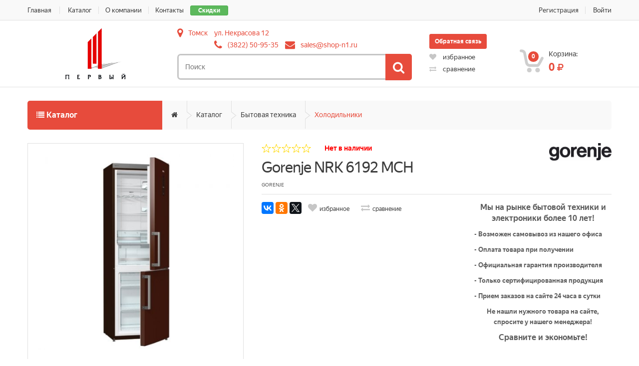

--- FILE ---
content_type: text/html; charset=UTF-8
request_url: https://shop-n1.ru/catalog/product/gorenje-nrk-6192-mch
body_size: 14856
content:
<!doctype html>
<html class="no-js" lang="ru">
<head>
    <meta charset="utf-8">
    <title>Gorenje NRK 6192 MCH - Каталог - Первый Электронный Магазин</title>
    <meta name="description" content="">
    <meta name="keywords" content="">
    <meta http-equiv="X-UA-Compatible" content="IE=edge">
    <meta name="csrf-token" content="lofASzlVt1HsWnfBEqOEDObUYhfgKvTpjbfoo4f4">
    <meta name="viewport" content="width=device-width, initial-scale=1, maximum-scale=1">
    <meta name="yandex-verification" content="ee652382bc02c32d"/>
    <link rel="icon"
          href="/images/favicon.ico"/>
    <link rel="canonical" href="https://shop-n1.ru/catalog/product/gorenje-nrk-6192-mch"/>
    <link rel="stylesheet" href="/css/styles.css?ts=1726569297"/>
    <link rel="stylesheet"
          href="/css/colors/shop-n1.css?ts=1692803980"/>

    <link rel="stylesheet" href="/css/jquery.fancybox.min.css">
<!-- HTML5 Shim and Respond.js IE8 support of HTML5 elements and media queries -->
    <!-- WARNING: Respond.js doesn't work if you view the page via file:// -->
    <!--[if lt IE 9]>
    <script src="https://oss.maxcdn.com/libs/html5shiv/3.7.0/html5shiv.js"></script>
    <script src="https://oss.maxcdn.com/libs/respond.js/1.4.2/respond.min.js"></script>
    <![endif]-->
</head>
<body>
<div class="wrapper">
    <!--[if lt IE 9]>
    <p class="browserupgrade">
    Вы используете <strong>устаревший</strong> браузер.
    Пожалуйста, <a href="http://browsehappy.com/">обновите Ваш браузер</a>, чтобы использовать все возможности.
    </p>
    <![endif]-->

    <!-- ============================================================= TOP NAVIGATION ============================================================= -->
    <nav class="top-bar animate-dropdown">
        <div class="container">
            <div class="col-xs-12 col-sm-6 no-margin">
                <a href="/catalog/discounts" class="btn btn-xs btn-success">Скидки</a>
                <ul class="pull-left">
                    <li><a href="/">Главная</a></li>
                    <li><a href="/catalog"   data-id="3"> Каталог</a></li><li><a href="/o-kompanii"   data-id="5"> О компании</a></li><li><a href="/kontakty"   data-id="6"> Контакты</a></li>
                </ul>
            </div><!-- /.col -->

            <div class="col-xs-12 col-sm-6 no-margin">
                <ul class="right">
                                            <li><a href="https://shop-n1.ru/register">Регистрация</a></li>
                        <li><a href="https://shop-n1.ru/login">Войти</a></li>
                                    </ul>
            </div><!-- /.col -->
        </div><!-- /.container -->
    </nav><!-- /.top-bar -->

    <header>
        <div class="container">
            <div class="row row-inline vertical-center">
                <div class="col-xs-12 col-sm-2 col-md-3 logo-holder">
                    <div class="logo">
                        <a href="/">
                            <img alt="Первый Электронный Магазин" src="/images/settings/0-5aba90a091a5d.png"/>
                        </a>
                    </div>
                </div>

                <div class="col-xs-12 col-sm-10 col-md-5 top-search-holder">
                    <div class="contact-row">
                        <div class="city inline dropdown">
                            <i class="fa fa-map-marker"></i>
                            <button type="button"
                                    data-toggle="modal"
                                    data-target="#cities-modal"
                                    data-detect="1">
                                Томск
                            </button>
                        </div>
                        <div class="contacts inline">
                            <div class="city-address">ул. Некрасова 12</div>

                            <div class="phone inline">
                                <i class="fa fa-phone"></i>
                                <a href="tel:3822509535">(3822) 50-95-35</a>
                            </div>
                            <div class="contact inline">
                                <i class="fa fa-envelope"></i>
                                <a href="mailto:sales@shop-n1.ru">sales@shop-n1.ru</a>
                            </div>
                        </div>
                        
                    </div>
                    <div class="search-area">
                        <form action="/catalog/search">
                            <div class="control-group">
                                <input name="query" class="search-field" placeholder="Поиск"/>
                                <button class="search-button"></button>
                            </div>
                        </form>
                    </div>
                </div>

                <div class="col-xs-12 col-sm-6 col-md-2 top-buttons-row">
                    <div class="callback">
                        <a href="#" class="btn btn-primary btn-sm" data-toggle="modal" data-target="#callback-modal">
                            Обратная связь
                        </a>
                    </div>
                    <div class="top-buttons-row-container">
                        <div class="wishlist-compare-holder">
                            <div class="wishlist ">
                                <a href="/account/wishlist">
                                    <i class="fa fa-heart"></i> избранное
                                                                    </a>
                            </div>
                            <div class="compare">
                                <a href="/catalog/compare">
                                    <i class="fa fa-exchange"></i> сравнение
                                                                    </a>
                            </div>
                        </div>
                    </div>
                </div>

                <div class="col-xs-12 col-sm-6 col-md-2 top-cart-row">
                    <div class="top-cart-row-container">
    <div class="top-cart-holder dropdown animate-dropdown">
        <div class="basket">
            <a class="dropdown-toggle" data-toggle="dropdown" href="#">
                <div class="basket-item-count">
                    <span class="count">0</span>
                    <img src="/images/icon-cart.png" alt=""/>
                </div>

                <div class="total-price-basket">
                    <span class="lbl">Корзина:</span>
                    <span class="total-price">
                        <span class="value">0</span>
                        <span class="sign"><i class="fa fa-rub"></i></span>
                    </span>
                </div>
            </a>

            <ul class="dropdown-menu">
                                    <li class="checkout">
                        <div class="basket-item">
                            Корзина пуста
                        </div>
                    </li>
                
            </ul>
        </div>
    </div>
</div>                </div>
            </div>
        </div>
    </header>

    
        
            <div class="animate-dropdown">
    <div id="top-mega-nav">
        <div class="container">
            <nav>
                <ul class="inline">
                    <li>
                        <div class="catalog-menu-holder">
    <!-- ================================== TOP NAVIGATION ================================== -->
    <div class="side-menu animate-dropdown">
        <div class="head"><i class="fa fa-list"></i> Каталог</div>
        <nav class="yamm megamenu-horizontal">
            <ul class="nav">
                                    <li class="dropdown menu-item">
                        <a href="/catalog/category/bytovaya-tehnika" class="dropdown-toggle" data-toggle="dropdown">
                            Бытовая техника
                        </a>
                                                    <ul class="dropdown-menu mega-menu">
                                                                    <li><a href="/catalog/category/holodil-niki">Холодильники</a></li>
                                                                    <li><a href="/catalog/category/morozil-nye-kamery">Морозильные камеры</a></li>
                                                                    <li><a href="/catalog/category/stiral-nye-mashiny">Стиральные машины фронтальные</a></li>
                                                                    <li><a href="/catalog/category/stiral-nye-mashiny-vertikal-nye">Стиральные машины вертикальные</a></li>
                                                                    <li><a href="/catalog/category/sushil-nye-mashiny">Сушильные машины</a></li>
                                                                    <li><a href="/catalog/category/plity-stacionarnye">Плиты электрические</a></li>
                                                                    <li><a href="/catalog/category/plity-gazovye-i-kombinirovannye">Плиты газовые и комбинированные</a></li>
                                                                    <li><a href="/catalog/category/posudomoechnye-mashiny">Посудомоечные машины</a></li>
                                                                    <li><a href="/catalog/category/plity-nastol-nye">Плиты настольные</a></li>
                                                                    <li><a href="/catalog/category/mini-pechi">Мини-печи</a></li>
                                                                    <li><a href="/catalog/category/utyugi">Утюги</a></li>
                                                                    <li><a href="/catalog/category/otparivateli">Отпариватели</a></li>
                                                                    <li><a href="/catalog/category/pylesosy">Пылесосы</a></li>
                                                                    <li><a href="/catalog/category/pylesosy-vertikal-nye-i-ruchnye">Пылесосы вертикальные и паровые швабры</a></li>
                                                                    <li><a href="/catalog/category/shveynye-mashiny-i-overlogi">Швейные машины и оверлоги</a></li>
                                                                    <li><a href="/catalog/category/roboty-pylesosy">Роботы-пылесосы</a></li>
                                                            </ul>
                                            </li><!-- /.menu-item -->
                                    <li class="dropdown menu-item">
                        <a href="/catalog/category/vstraivaemaya-tehnika" class="dropdown-toggle" data-toggle="dropdown">
                            Встраиваемая техника
                        </a>
                                                    <ul class="dropdown-menu mega-menu">
                                                                    <li><a href="/catalog/category/vstraivaemye-duhovye-shkafy">Электрические духовые шкафы</a></li>
                                                                    <li><a href="/catalog/category/elektricheskie-paneli">Электрические панели</a></li>
                                                                    <li><a href="/catalog/category/domino">Электрические панели &quot;Домино&quot;</a></li>
                                                                    <li><a href="/catalog/category/vstraivaemye-posudomoechnye-mashiny">Встраиваемые посудомоечные машины</a></li>
                                                                    <li><a href="/catalog/category/gazovye-paneli">Газовые и комбинированные панели</a></li>
                                                                    <li><a href="/catalog/category/gazovye-paneli-domino">Газовые панели &quot;Домино&quot;</a></li>
                                                                    <li><a href="/catalog/category/vytyazhk">Вытяжки</a></li>
                                                                    <li><a href="/catalog/category/vytyazhki-ploskie-blochnye">Вытяжки плоские (блочные)</a></li>
                                                                    <li><a href="/catalog/category/vytyazhki-vstraivaemye-v-shkaf">Вытяжки встраиваемые в шкаф</a></li>
                                                                    <li><a href="/catalog/category/vstraivaemye-mikrovolnovye-pechi">Встраиваемые микроволновые печи</a></li>
                                                                    <li><a href="/catalog/category/vstraivaemye-holodil-niki">Встраиваемые холодильники</a></li>
                                                                    <li><a href="/catalog/category/vstraivaemye-stiral-nye-mashiny">Встраиваемые стиральные машины</a></li>
                                                            </ul>
                                            </li><!-- /.menu-item -->
                                    <li class="dropdown menu-item">
                        <a href="/catalog/category/klimaticheskaya-tehnika" class="dropdown-toggle" data-toggle="dropdown">
                            Климатическая техника
                        </a>
                                                    <ul class="dropdown-menu mega-menu">
                                                                    <li><a href="/catalog/category/vodonagrevateli">Водонагреватели накопительные</a></li>
                                                                    <li><a href="/catalog/category/vodonagrevateli-protochnye">Водонагреватели проточные</a></li>
                                                                    <li><a href="/catalog/category/obogrevateli">Тепловентиляторы</a></li>
                                                                    <li><a href="/catalog/category/uvlazhniteli-i-ochistiteli-vozduha">Увлажнители и очистители воздуха</a></li>
                                                                    <li><a href="/catalog/category/kondicionery-i-split-sistemy">Кондиционеры и сплит-системы</a></li>
                                                                    <li><a href="/catalog/category/ventilyatory">Вентиляторы</a></li>
                                                                    <li><a href="/catalog/category/teplovye-pushki">Тепловые пушки</a></li>
                                                                    <li><a href="/catalog/category/teplovye-zavesy">Тепловые завесы</a></li>
                                                                    <li><a href="/catalog/category/konvektory">Конвекторы</a></li>
                                                                    <li><a href="/catalog/category/maslyanye-obogrevateli">Масляные обогреватели</a></li>
                                                                    <li><a href="/catalog/category/infrakrasnye-obogrevateli">Инфракрасные обогреватели</a></li>
                                                                    <li><a href="/catalog/category/gazovye-kotly">Газовые котлы</a></li>
                                                            </ul>
                                            </li><!-- /.menu-item -->
                                    <li class="dropdown menu-item">
                        <a href="/catalog/category/televizory-audio-video-foto" class="dropdown-toggle" data-toggle="dropdown">
                            Телевизоры и аксессуары
                        </a>
                                                    <ul class="dropdown-menu mega-menu">
                                                                    <li><a href="/catalog/category/televizory-32">Телевизоры 32-43&quot;</a></li>
                                                                    <li><a href="/catalog/category/televizory-44--55">Телевизоры 44-55&quot;</a></li>
                                                                    <li><a href="/catalog/category/televizory-svyshe-55">Телевизоры свыше 55&quot;</a></li>
                                                                    <li><a href="/catalog/category/kronshteyny">Кронштейны</a></li>
                                                                    <li><a href="/catalog/category/usiliteli-i-resivery">Ресиверы/Приставки DVB-T2</a></li>
                                                                    <li><a href="/catalog/category/antenny">Антенны</a></li>
                                                            </ul>
                                            </li><!-- /.menu-item -->
                                    <li class="dropdown menu-item">
                        <a href="/catalog/category/smartfony-telefony-faksy" class="dropdown-toggle" data-toggle="dropdown">
                            Смартфоны, телефоны, планшеты, часы
                        </a>
                                                    <ul class="dropdown-menu mega-menu">
                                                                    <li><a href="/catalog/category/mobil-nye-telefony">Смартфоны</a></li>
                                                                    <li><a href="/catalog/category/planshety">Планшеты</a></li>
                                                            </ul>
                                            </li><!-- /.menu-item -->
                                    <li class="dropdown menu-item">
                        <a href="/catalog/category/kuhonnaya-tehnika" class="dropdown-toggle" data-toggle="dropdown">
                            Кухонная техника
                        </a>
                                                    <ul class="dropdown-menu mega-menu">
                                                                    <li><a href="/catalog/category/aerogrili">Аэрогрили</a></li>
                                                                    <li><a href="/catalog/category/blendery">Блендеры погружные</a></li>
                                                                    <li><a href="/catalog/category/blendery-stacionarnye">Блендеры стационарные</a></li>
                                                                    <li><a href="/catalog/category/blinnicy">Блинницы</a></li>
                                                                    <li><a href="/catalog/category/vafel-nicy-mul-tipekari">Вафельницы/мультипекари</a></li>
                                                                    <li><a href="/catalog/category/kuhonnye-vesy">Весы кухонные</a></li>
                                                                    <li><a href="/catalog/category/grili">Грили электрические</a></li>
                                                                    <li><a href="/catalog/category/yogurtnicy">Йогуртницы</a></li>
                                                                    <li><a href="/catalog/category/kofevarki">Кофеварки</a></li>
                                                                    <li><a href="/catalog/category/kofemolki">Кофемолки</a></li>
                                                                    <li><a href="/catalog/category/kuhonnye-kombayny">Кухонные комбайны</a></li>
                                                                    <li><a href="/catalog/category/mikrovolnovye-pechi">Микроволновые печи</a></li>
                                                                    <li><a href="/catalog/category/miksery">Миксеры</a></li>
                                                                    <li><a href="/catalog/category/mul-tivarki">Мультиварки</a></li>
                                                                    <li><a href="/catalog/category/myasorubki">Мясорубки</a></li>
                                                                    <li><a href="/catalog/category/parovarki">Пароварки</a></li>
                                                                    <li><a href="/catalog/category/samogonnye-apparaty">Самогонные аппараты</a></li>
                                                                    <li><a href="/catalog/category/sokovyzhimalki">Соковыжималки</a></li>
                                                                    <li><a href="/catalog/category/sushilki-dlya-ovoschey-fruktov">Сушилки для овощей/фруктов</a></li>
                                                                    <li><a href="/catalog/category/tostery">Тостеры</a></li>
                                                                    <li><a href="/catalog/category/frityurnicy">Фритюрницы</a></li>
                                                                    <li><a href="/catalog/category/hlebopechi">Хлебопечи</a></li>
                                                                    <li><a href="/catalog/category/chayniki">Чайники</a></li>
                                                                    <li><a href="/catalog/category/termopoty">Термопоты</a></li>
                                                                    <li><a href="/catalog/category/prochaya-kuhonnaya-tehnika">Прочая кухонная техника</a></li>
                                                                    <li><a href="/catalog/category/shashlychnicy">Шашлычницы</a></li>
                                                                    <li><a href="/catalog/category/koptil-ni-i-sredstva-dlya-kopcheniya">Коптильни и средства для копчения</a></li>
                                                            </ul>
                                            </li><!-- /.menu-item -->
                                    <li class="dropdown menu-item">
                        <a href="/catalog/category/krasota-zdorov-e-aktivnyy-otdyh" class="dropdown-toggle" data-toggle="dropdown">
                            Красота и здоровье
                        </a>
                                                    <ul class="dropdown-menu mega-menu">
                                                                    <li><a href="/catalog/category/elektrobritvy-i-aksessuary-k-nim">Бритвы электрические</a></li>
                                                                    <li><a href="/catalog/category/napol-nye-vesy">Весы напольные</a></li>
                                                                    <li><a href="/catalog/category/feny">Фены</a></li>
                                                                    <li><a href="/catalog/category/fen-schetki">Фен-щетки</a></li>
                                                                    <li><a href="/catalog/category/schipcy-dlya-vypryamleniya">Щипцы для выпрямления</a></li>
                                                                    <li><a href="/catalog/category/schipcy-dlya-zavivki">Щипцы для завивки / плойки</a></li>
                                                                    <li><a href="/catalog/category/epilyatory">Эпиляторы</a></li>
                                                                    <li><a href="/catalog/category/zubnye-schetki">Зубные щетки</a></li>
                                                            </ul>
                                            </li><!-- /.menu-item -->
                                    <li class="dropdown menu-item">
                        <a href="/catalog/category/audiotehnika-i-muzykal-noe-oborudovanie" class="dropdown-toggle" data-toggle="dropdown">
                            Аудиотехника
                        </a>
                                                    <ul class="dropdown-menu mega-menu">
                                                                    <li><a href="/catalog/category/muzykal-nye-centry">Музыкальные центры</a></li>
                                                                    <li><a href="/catalog/category/magnitoly">Магнитолы</a></li>
                                                                    <li><a href="/catalog/category/portativnaya-akustika">Портативная акустика</a></li>
                                                            </ul>
                                            </li><!-- /.menu-item -->
                                    <li class="dropdown menu-item">
                        <a href="/catalog/category/avtomobil-nye-tovary" class="dropdown-toggle" data-toggle="dropdown">
                            Автомобильные товары
                        </a>
                                                    <ul class="dropdown-menu mega-menu">
                                                                    <li><a href="/catalog/category/avtomagnitoly">Автомагнитолы</a></li>
                                                                    <li><a href="/catalog/category/moyki-vysokogo-davleniya">Мойки высокого давления</a></li>
                                                                    <li><a href="/catalog/category/domkraty">Домкраты</a></li>
                                                            </ul>
                                            </li><!-- /.menu-item -->
                                    <li class="dropdown menu-item">
                        <a href="/catalog/category/komp-yuternaya-tehnika" class="dropdown-toggle" data-toggle="dropdown">
                            Периферийное оборудование
                        </a>
                                                    <ul class="dropdown-menu mega-menu">
                                                                    <li><a href="/catalog/category/marshrutizatory-routery">Маршрутизаторы (Роутеры)</a></li>
                                                                    <li><a href="/catalog/category/mfu">МФУ</a></li>
                                                                    <li><a href="/catalog/category/printery">Принтеры</a></li>
                                                                    <li><a href="/catalog/category/istochniki-bespereboynogo-pitaniya">Источники бесперебойного питания</a></li>
                                                                    <li><a href="/catalog/category/stabilizatory-napryazheniya">Стабилизаторы напряжения</a></li>
                                                            </ul>
                                            </li><!-- /.menu-item -->
                                    <li class="dropdown menu-item">
                        <a href="/catalog/category/elektroinstrument-sadovaya-tehnika" class="dropdown-toggle" data-toggle="dropdown">
                            Электроинструмент, садовая техника
                        </a>
                                                    <ul class="dropdown-menu mega-menu">
                                                                    <li><a href="/catalog/category/benzopily">Цепные пилы</a></li>
                                                                    <li><a href="/catalog/category/mnogofunkcional-nyy-instrument">Граверы</a></li>
                                                                    <li><a href="/catalog/category/dreli">Дрели/миксеры</a></li>
                                                                    <li><a href="/catalog/category/perforatory">Перфораторы</a></li>
                                                                    <li><a href="/catalog/category/shurupoverty">Шуруповерты</a></li>
                                                                    <li><a href="/catalog/category/shlifoval-nye-mashinki">УШМ (Болгарки)</a></li>
                                                                    <li><a href="/catalog/category/lobziki">Лобзики</a></li>
                                                                    <li><a href="/catalog/category/elektrorubanki">Электрорубанки</a></li>
                                                                    <li><a href="/catalog/category/nasosy">Насосы</a></li>
                                                                    <li><a href="/catalog/category/gazonokosilki">Газонокосилки и триммеры</a></li>
                                                                    <li><a href="/catalog/category/svarochnye-apparaty">Сварочные аппараты</a></li>
                                                                    <li><a href="/catalog/category/snegouborschiki">Снегоуборщики</a></li>
                                                                    <li><a href="/catalog/category/kul-tivatory">Культиваторы и мотоблоки</a></li>
                                                                    <li><a href="/catalog/category/generatory">Генераторы</a></li>
                                                                    <li><a href="/catalog/category/shlifoval-nye-mashiny">Шлифовальные машины</a></li>
                                                                    <li><a href="/catalog/category/kraskopul-ty">Краскопульты</a></li>
                                                                    <li><a href="/catalog/category/pyli-torcovochnye">Пилы торцовочные</a></li>
                                                                    <li><a href="/catalog/category/pily-cirkulyarnye">Пилы циркулярные</a></li>
                                                                    <li><a href="/catalog/category/frezernye-mashiny">Фрезерные машины</a></li>
                                                                    <li><a href="/catalog/category/elektrotochila">Электроточила</a></li>
                                                                    <li><a href="/catalog/category/zernodrobilki">Зернодробилки</a></li>
                                                                    <li><a href="/catalog/category/plitkorezy">Плиткорезы</a></li>
                                                                    <li><a href="/catalog/category/betonomeshalki">Бетономешалки</a></li>
                                                                    <li><a href="/catalog/category/stroitel-nye-pylesosy">Строительные пылесосы</a></li>
                                                            </ul>
                                            </li><!-- /.menu-item -->
                                    <li class="dropdown menu-item">
                        <a href="/catalog/category/aktivnyy-otdyh" class="dropdown-toggle" data-toggle="dropdown">
                            Активный отдых
                        </a>
                                                    <ul class="dropdown-menu mega-menu">
                                                                    <li><a href="/catalog/category/velosipedy">Велосипеды</a></li>
                                                                    <li><a href="/catalog/category/aksessuary-dlya-velosipedov">Аксессуары для велосипедов</a></li>
                                                            </ul>
                                            </li><!-- /.menu-item -->
                                    <li class="dropdown menu-item">
                        <a href="/catalog/category/posuda" class="dropdown-toggle" data-toggle="dropdown">
                            Посуда и кухонные аксессуары
                        </a>
                                                    <ul class="dropdown-menu mega-menu">
                                                                    <li><a href="/catalog/category/skovorody">Сковороды</a></li>
                                                            </ul>
                                            </li><!-- /.menu-item -->
                                    <li class="dropdown menu-item">
                        <a href="/catalog/category/aksessuary-kabeli-raznoe" class="dropdown-toggle" data-toggle="dropdown">
                            Аксессуары и сопутствующие товары
                        </a>
                                                    <ul class="dropdown-menu mega-menu">
                                                                    <li><a href="/catalog/category/karty-pamyati">Карты памяти</a></li>
                                                                    <li><a href="/catalog/category/fleshki-flash-usb">Флешки (Flash USB)</a></li>
                                                                    <li><a href="/catalog/category/dlya-stiral-nyh-mashin">Аксессуары для стиральных машин</a></li>
                                                                    <li><a href="/catalog/category/dlya-vytyazhek">Аксессуары для вытяжек</a></li>
                                                                    <li><a href="/catalog/category/dlya-posudomoechnyh-mashin">Аксессуары для посудомоечных машин</a></li>
                                                                    <li><a href="/catalog/category/setevye-fil-try">Сетевые фильтры и удлинители</a></li>
                                                            </ul>
                                            </li><!-- /.menu-item -->
                                    <li class="dropdown menu-item">
                        <a href="/catalog/category/ruchnye-instrumenty" class="dropdown-toggle" data-toggle="dropdown">
                            Ручные инструменты
                        </a>
                                                    <ul class="dropdown-menu mega-menu">
                                                                    <li><a href="/catalog/category/urovni">Уровни</a></li>
                                                                    <li><a href="/catalog/category/lestnicy-i-stremyanki">Лестницы и стремянки</a></li>
                                                                    <li><a href="/catalog/category/nabory-instrumentov">Наборы инструментов</a></li>
                                                            </ul>
                                            </li><!-- /.menu-item -->
                            </ul><!-- /.nav -->
        </nav><!-- /.megamenu-horizontal -->
    </div><!-- /.side-menu -->
    <!-- ================================== TOP NAVIGATION : END ================================== -->
</div><!-- /.sidemenu-holder -->


                    </li>

                    <li class="breadcrumb-nav-holder">
                        <ul>
                                                            <li class="breadcrumb-item ">
                                    <a href="/">
                                        <i class="fa fa-home"></i>
                                    </a>
                                </li>
                                                            <li class="breadcrumb-item ">
                                    <a href="/catalog">
                                        Каталог
                                    </a>
                                </li>
                                                            <li class="breadcrumb-item ">
                                    <a href="/catalog/category/bytovaya-tehnika">
                                        Бытовая техника
                                    </a>
                                </li>
                                                            <li class="breadcrumb-item  current ">
                                    <a href="/catalog/category/holodil-niki">
                                        Холодильники
                                    </a>
                                </li>
                                                    </ul>
                    </li>
                </ul>
            </nav>
        </div>
    </div>
</div>    
    
                        <div id="single-product">
        <div class="container">
    <div class="no-margin col-xs-12 col-sm-6 col-md-5 gallery-holder">
        <div class="product-item-holder size-big single-product-gallery small-gallery">
                                                <div class="single-product-gallery-images">
                <div id="owl-single-product" class="owl-carousel">
                                                                        <div class="single-product-gallery-item" id="slide1">
                                <a data-fancybox="product-gallery" href="/images/catalog/5810-5ac99d4ae310d.jpg">
                                    <img class="img-responsive" alt="Gorenje NRK 6192 MCH" src="/images/blank.gif"
                                         data-echo="/images/catalog/preview/5810-5ac99d4ae310d.jpg"/>
                                </a>
                            </div>
                                                            </div>
                            </div>

                            <div class="single-product-gallery-thumbs gallery-thumbs">
                    <div id="owl-single-product-thumbnails" class="owl-carousel">
                                                    <a class="horizontal-thumb active" data-target="#owl-single-product"
                               data-slide="0" href="#slide1">
                                <img width="67" alt="" src="/images/blank.gif"
                                     data-echo="/images/catalog/small/5810-5ac99d4ae310d.jpg"/>
                            </a>
                                            </div>

                    <div class="nav-holder left hidden-xs">
                        <a class="prev-btn slider-prev" data-target="#owl-single-product-thumbnails" href="#prev"></a>
                    </div>

                    <div class="nav-holder right hidden-xs">
                        <a class="next-btn slider-next" data-target="#owl-single-product-thumbnails" href="#next"></a>
                    </div>
                </div>
                    </div>
    </div>
    <div class="no-margin col-xs-12 col-sm-7 body-holder">
        <div class="body">
                            <div class="brand-logo hidden-xs">
                    <a href="/catalog/brand/gorenje">
                        <img src="/images/brands/29-5bf5344fdfe6f.jpg">
                    </a>
                </div>
                        <div class="star-holder inline">
                <div class="star" data-score="" data-read-only="true"></div>
            </div>
            <div class="availability">
                                    <span class="not-available">Нет в наличии</span>
                            </div>

            <div class="title">
                <a>Gorenje NRK 6192 MCH</a>
                            </div>
            <div class="brand">GORENJE</div>

            <div class="row">
                
                <div class="col-md-7">

                    <div class="social-row">
                        <div class="ya-share2" data-services="vkontakte,facebook,odnoklassniki,twitter"></div>
                    </div>

                    <div class="buttons-holder">
                        <a href="#"
                           class="btn-add-to-wishlist "
                           data-id="5810"
                        >избранное</a>
                        <a href="/catalog/compare"
                           class="btn-add-to-compare "
                           data-id="5810"
                        >сравнение</a>
                    </div>

                    
                    <div class="excerpt">
                        <p></p>
                    </div>

                                            <div>
                                                    </div>
                                    </div>
                                    <div class="col-md-5 hidden-sm hidden-xs">
                        <ul>
<li style="text-align: center;"><span style="font-size: 12pt;"><b>Мы на рынке бытовой техники и электроники более 10 лет!</b></span><span style="font-size: 12pt;"><b></b></span></li>
</ul>
<p style="text-align: left;"><span style="font-size: 12pt;"><b></b></span></p>
<ul style="text-align: left;">
<li><span style="font-size: 10pt;"><strong>- Возможен самовывоз из нашего офиса</strong><strong></strong></span></li>
</ul>
<p style="text-align: left;"><span style="font-size: 10pt;"><strong></strong></span></p>
<ul style="text-align: left;">
<li><span style="font-size: 10pt;"><b>- Оплата товара при получении&nbsp;</b></span></li>
</ul>
<p style="text-align: left;"><span style="font-size: 10pt;"><strong></strong></span></p>
<ul style="text-align: left;">
<li><span style="font-size: 10pt;"><strong>- Официальная гарантия производителя</strong></span></li>
</ul>
<p style="text-align: left;"><span style="font-size: 10pt;"><strong></strong></span></p>
<ul style="text-align: left;">
<li><span style="font-size: 10pt;"><strong>- Только сертифицированная продукция</strong></span></li>
</ul>
<p style="text-align: left;"><span style="font-size: 10pt;"><strong></strong></span></p>
<ul style="text-align: left;">
<li style="text-align: left;"><span style="font-size: 10pt;"><strong>- Прием заказов на сайте 24 часа в сутки</strong><strong></strong><strong></strong></span></li>
</ul>
<p><span style="font-size: 10pt;"><strong></strong></span></p>
<ul style="text-align: left;">
<li style="text-align: center;"><span style="font-size: 10pt;"><strong>Не нашли нужного товара на сайте, спросите у нашего менеджера!</strong></span></li>
</ul>
<p style="text-align: left;"><span style="font-size: 12pt;"><b></b></span></p>
<p style="text-align: center;"><span style="font-size: 12pt;"><b>Сравните и экономьте!</b></span></p>
<p></p>
                    </div>
                            </div>
        </div>
    </div>
</div>


    </div>

    <section id="single-product-tab">
        <div class="container">
    <div class="tab-holder">
        <ul class="nav nav-tabs simple">
                                        <li class="active">
                    <a href="#additional-info" data-toggle="tab">Характеристики</a>
                </li>
                        <li class="">
                <a href="#reviews" data-toggle="tab">
                    Отзывы
                                    </a>
            </li>
                            <li class="">
                    <a href="#accessories" data-toggle="tab">Аксессуары</a>
                </li>
                        <li class="callback-tab">
                <a href="#"
                   data-toggle="modal"
                   data-target="#callback-modal"
                   data-subject="Вопрос о товаре 'Gorenje NRK 6192 MCH'"
                >Задать вопрос</a>
            </li>
        </ul>

        <div class="tab-content">
                                        <div class="tab-pane active" id="additional-info">
                    <table class="table">
                                                    <tr>
                                <td colspan="2"><h3>Общие характеристики</h3></td>
                            </tr>
                                                            <tr>
                                    <td class="name">Морозильная камера</td>
                                    <td class="value">
                                                                                    снизу
                                                                            </td>
                                </tr>
                                                            <tr>
                                    <td class="name">Цвет / Материал покрытия</td>
                                    <td class="value">
                                                                                    коричневый  / пластик/металл
                                                                            </td>
                                </tr>
                                                            <tr>
                                    <td class="name">Управление</td>
                                    <td class="value">
                                                                                    электронное
                                                                            </td>
                                </tr>
                                                            <tr>
                                    <td class="name">Энергопотребление</td>
                                    <td class="value">
                                                                                    класс A++ (235 кВтч/год)
                                                                            </td>
                                </tr>
                                                            <tr>
                                    <td class="name">Количество компрессоров</td>
                                    <td class="value">
                                                                                    1
                                                                            </td>
                                </tr>
                                                            <tr>
                                    <td class="name">Количество камер</td>
                                    <td class="value">
                                                                                    2
                                                                            </td>
                                </tr>
                                                            <tr>
                                    <td class="name">Количество дверей</td>
                                    <td class="value">
                                                                                    2
                                                                            </td>
                                </tr>
                                                            <tr>
                                    <td class="name">Габариты (ШxГxВ)</td>
                                    <td class="value">
                                                                                    60x64x185 см
                                                                            </td>
                                </tr>
                                                            <tr>
                                    <td class="name">Вес</td>
                                    <td class="value">
                                                                                    75 кг
                                                                            </td>
                                </tr>
                                                                                <tr>
                                <td colspan="2"><h3>Холод</h3></td>
                            </tr>
                                                            <tr>
                                    <td class="name">Зона свежести</td>
                                    <td class="value">
                                                                                    есть
                                                                            </td>
                                </tr>
                                                            <tr>
                                    <td class="name">Размораживание морозильной камеры</td>
                                    <td class="value">
                                                                                    No Frost
                                                                            </td>
                                </tr>
                                                            <tr>
                                    <td class="name">Размораживание холодильной камеры</td>
                                    <td class="value">
                                                                                    No Frost
                                                                            </td>
                                </tr>
                                                            <tr>
                                    <td class="name">Автономное сохранение холода</td>
                                    <td class="value">
                                                                                    до 18 ч
                                                                            </td>
                                </tr>
                                                            <tr>
                                    <td class="name">Мощность замораживания</td>
                                    <td class="value">
                                                                                    до 5 кг/cутки
                                                                            </td>
                                </tr>
                                                            <tr>
                                    <td class="name">Дополнительные возможности</td>
                                    <td class="value">
                                                                                    суперохлаждение, суперзаморозка, индикация температуры
                                                                            </td>
                                </tr>
                                                                                <tr>
                                <td colspan="2"><h3>Объем</h3></td>
                            </tr>
                                                            <tr>
                                    <td class="name">Общий объем</td>
                                    <td class="value">
                                                                                    306 л
                                                                            </td>
                                </tr>
                                                            <tr>
                                    <td class="name">Объем холодильной камеры</td>
                                    <td class="value">
                                                                                    221 л
                                                                            </td>
                                </tr>
                                                            <tr>
                                    <td class="name">Объем морозильной камеры</td>
                                    <td class="value">
                                                                                    85 л
                                                                            </td>
                                </tr>
                                                                                <tr>
                                <td colspan="2"><h3>Другие функции и особенности</h3></td>
                            </tr>
                                                            <tr>
                                    <td class="name">Генератор льда</td>
                                    <td class="value">
                                                                                    отсутствует
                                                                            </td>
                                </tr>
                                                            <tr>
                                    <td class="name">Материал полок</td>
                                    <td class="value">
                                                                                    стекло
                                                                            </td>
                                </tr>
                                                            <tr>
                                    <td class="name">Возможность перевешивания двери</td>
                                    <td class="value">
                                                                                    есть
                                                                            </td>
                                </tr>
                                                            <tr>
                                    <td class="name">Уровень шума</td>
                                    <td class="value">
                                                                                    до 42 дБ
                                                                            </td>
                                </tr>
                                                            <tr>
                                    <td class="name">Климатический класс</td>
                                    <td class="value">
                                                                                    SN, T
                                                                            </td>
                                </tr>
                                                                                <tr>
                                <td colspan="2"><h3>Панель управления</h3></td>
                            </tr>
                                                            <tr>
                                    <td class="name">Дисплей</td>
                                    <td class="value">
                                                                                    есть
                                                                            </td>
                                </tr>
                                                                        </table>
                    <div class="alert alert-warning no-margin-bottom margin-top-20">
                        Производителем могут быть изменены комплект поставки и страна производства без предварительного
                        уведомления, вследствие чего на момент продажи конкретного товара они могут отличаться от
                        указанных ранее.
                    </div>
                </div>
            
            <div class="tab-pane " id="reviews">
                <div class="margin-bottom-20">
                    <a class="le-button" role="button" data-toggle="collapse" href="#addReview" aria-expanded="false"
                       aria-controls="addReview">
                        Добавить отзыв
                    </a>
                    <div class="collapse" id="addReview">
                                                    <p class="margin-top-20">Необходимо <a href="https://shop-n1.ru/login">авторизоваться</a>, чтобы
                                оставить отзыв</p>
                                            </div>
                </div>
                <div class="comments">
                                            <p>Отзывов не найдено</p>
                                        <div class="comment-item" hidden>
                        <div class="row no-margin">
                            <div class="col-lg-1 col-xs-12 col-sm-2 no-margin">
                                <div class="avatar">
                                    <img alt="avatar" src="/images/default-avatar.jpg">
                                </div>
                            </div>
                            <div class="col-xs-12 col-lg-11 col-sm-10 no-margin">
                                <div class="comment-body">
                                    <div class="meta-info">
                                        <div class="author inline">
                                            <a class="bold"></a>
                                        </div>
                                        <div class="star-holder inline">
                                            <div class="star disabled" data-score="" data-read-only="true"></div>
                                        </div>
                                        <div class="date inline pull-right"></div>
                                    </div>
                                    <p class="comment-text"></p>
                                </div>
                            </div>
                        </div>
                    </div>
                </div>
            </div>

                            <div class="tab-pane" id="accessories">
                    <div class="carousel-holder hover">
                        <div class="title-nav">
                            <h2 class="h1">
                                                                                                    Сопутствующие товары
                                                            </h2>
                            <div class="nav-holder">
                                <a href="#prev" data-target="#owl-product-accessories" class="slider-prev btn-prev fa fa-angle-left"></a>
                                <a href="#next" data-target="#owl-product-accessories" class="slider-next btn-next fa fa-angle-right"></a>
                            </div>
                        </div>
                        <div id="owl-product-accessories" class="owl-carousel product-grid-holder">
                                                            <div class="no-margin product-item-holder size-small hover">
                                    <div class="product-item">
                                                <div class="image">
                <a href="/catalog/product/doffler-sp-4015-5b-5roz.-5m.">
                                            <img src="/images/catalog/box/13793-6101191e28b88.jpg" alt="DOFFLER SP 4015-5B 5роз./5м.">
                                    </a>
            </div>
            <div class="body">
                                <div class="title">
                    <a href="/catalog/product/doffler-sp-4015-5b-5roz.-5m.">
                        DOFFLER SP 4015-5B 5роз./5м.
                                            </a>
                </div>
                <div class="brand truncate">
                                            <a href="/catalog/category/setevye-fil-try">Сетевые фильтры и удлинители</a>
                                                                <a href="/catalog/brand/doffler">DOFFLER</a>
                                    </div>
            </div>
            <div class="prices text-right">
                <div class="availability pull-left">
                                                                        <span class="available order"
                                  >Под заказ</span>
                                                            </div>
                                                    <div class="price-current">
                        <span class="price">899</span> <i class="fa fa-ruble"></i>
                    </div>
                                
                                <div class="clearfix"></div>
            </div>
            <div class="hover-area">
                <div class="add-cart-button">
                                                                        <a href="/catalog/product/doffler-sp-4015-5b-5roz.-5m."
                               class="le-button btn-add-to-cart"
                               data-id="13793"
                            >В корзину</a>
                                                            </div>
                <div class="wish-compare">
                    <a href="#"
                       class="btn-add-to-wishlist "
                       data-id="13793"
                    >избранное</a>
                    <a href="/catalog/compare"
                       class="btn-add-to-compare "
                       data-id="13793"
                    >сравнить</a>
                </div>
            </div>
        </div>
                                    </div>
                                                            <div class="no-margin product-item-holder size-small hover">
                                    <div class="product-item">
                                                <div class="image">
                <a href="/catalog/product/doffler-ec-1013-15w-3roz.-1.5m.">
                                            <img src="/images/catalog/box/13796-6167f9c4b721d.jpg" alt="DOFFLER EC 1013-15W 3роз./1.5м.">
                                    </a>
            </div>
            <div class="body">
                                <div class="title">
                    <a href="/catalog/product/doffler-ec-1013-15w-3roz.-1.5m.">
                        DOFFLER EC 1013-15W 3роз./1.5м.
                                            </a>
                </div>
                <div class="brand truncate">
                                            <a href="/catalog/category/setevye-fil-try">Сетевые фильтры и удлинители</a>
                                                                <a href="/catalog/brand/doffler">DOFFLER</a>
                                    </div>
            </div>
            <div class="prices text-right">
                <div class="availability pull-left">
                                                                        <span class="available order"
                                  >Под заказ</span>
                                                            </div>
                                                    <div class="price-current">
                        <span class="price">299</span> <i class="fa fa-ruble"></i>
                    </div>
                                
                                <div class="clearfix"></div>
            </div>
            <div class="hover-area">
                <div class="add-cart-button">
                                                                        <a href="/catalog/product/doffler-ec-1013-15w-3roz.-1.5m."
                               class="le-button btn-add-to-cart"
                               data-id="13796"
                            >В корзину</a>
                                                            </div>
                <div class="wish-compare">
                    <a href="#"
                       class="btn-add-to-wishlist "
                       data-id="13796"
                    >избранное</a>
                    <a href="/catalog/compare"
                       class="btn-add-to-compare "
                       data-id="13796"
                    >сравнить</a>
                </div>
            </div>
        </div>
                                    </div>
                                                            <div class="no-margin product-item-holder size-small hover">
                                    <div class="product-item">
                                                <div class="image">
                <a href="/catalog/product/doffler-sp-4013-1b-3roz.-1m.">
                                            <img src="/images/catalog/box/13786-6101182091be2.jpg" alt="DOFFLER SP 4013-1B 3роз./1м.">
                                    </a>
            </div>
            <div class="body">
                                <div class="title">
                    <a href="/catalog/product/doffler-sp-4013-1b-3roz.-1m.">
                        DOFFLER SP 4013-1B 3роз./1м.
                                            </a>
                </div>
                <div class="brand truncate">
                                            <a href="/catalog/category/setevye-fil-try">Сетевые фильтры и удлинители</a>
                                                                <a href="/catalog/brand/doffler">DOFFLER</a>
                                    </div>
            </div>
            <div class="prices text-right">
                <div class="availability pull-left">
                                                                        <span class="available order"
                                  >Под заказ</span>
                                                            </div>
                                                    <div class="price-current">
                        <span class="price">399</span> <i class="fa fa-ruble"></i>
                    </div>
                                
                                <div class="clearfix"></div>
            </div>
            <div class="hover-area">
                <div class="add-cart-button">
                                                                        <a href="/catalog/product/doffler-sp-4013-1b-3roz.-1m."
                               class="le-button btn-add-to-cart"
                               data-id="13786"
                            >В корзину</a>
                                                            </div>
                <div class="wish-compare">
                    <a href="#"
                       class="btn-add-to-wishlist "
                       data-id="13786"
                    >избранное</a>
                    <a href="/catalog/compare"
                       class="btn-add-to-compare "
                       data-id="13786"
                    >сравнить</a>
                </div>
            </div>
        </div>
                                    </div>
                                                            <div class="no-margin product-item-holder size-small hover">
                                    <div class="product-item">
                                                <div class="image">
                <a href="/catalog/product/doffler-ec-1013-5w-3roz.-5m.">
                                            <img src="/images/catalog/box/13798-6255214542faa.jpg" alt="DOFFLER EC 1013-5W 3роз./5м.">
                                    </a>
            </div>
            <div class="body">
                                <div class="title">
                    <a href="/catalog/product/doffler-ec-1013-5w-3roz.-5m.">
                        DOFFLER EC 1013-5W 3роз./5м.
                                            </a>
                </div>
                <div class="brand truncate">
                                            <a href="/catalog/category/setevye-fil-try">Сетевые фильтры и удлинители</a>
                                                                <a href="/catalog/brand/doffler">DOFFLER</a>
                                    </div>
            </div>
            <div class="prices text-right">
                <div class="availability pull-left">
                                                                        <span class="available order"
                                  >Под заказ</span>
                                                            </div>
                                                    <div class="price-current">
                        <span class="price">499</span> <i class="fa fa-ruble"></i>
                    </div>
                                
                                <div class="clearfix"></div>
            </div>
            <div class="hover-area">
                <div class="add-cart-button">
                                                                        <a href="/catalog/product/doffler-ec-1013-5w-3roz.-5m."
                               class="le-button btn-add-to-cart"
                               data-id="13798"
                            >В корзину</a>
                                                            </div>
                <div class="wish-compare">
                    <a href="#"
                       class="btn-add-to-wishlist "
                       data-id="13798"
                    >избранное</a>
                    <a href="/catalog/compare"
                       class="btn-add-to-compare "
                       data-id="13798"
                    >сравнить</a>
                </div>
            </div>
        </div>
                                    </div>
                                                            <div class="no-margin product-item-holder size-small hover">
                                    <div class="product-item">
                                                <div class="image">
                <a href="/catalog/product/doffler-sp-4013-3w-3roz.-3m.">
                                            <img src="/images/catalog/box/41299-6168008c32801.jpg" alt="DOFFLER SP 4013-3W 3роз./3м.">
                                    </a>
            </div>
            <div class="body">
                                <div class="title">
                    <a href="/catalog/product/doffler-sp-4013-3w-3roz.-3m.">
                        DOFFLER SP 4013-3W 3роз./3м.
                                            </a>
                </div>
                <div class="brand truncate">
                                            <a href="/catalog/category/setevye-fil-try">Сетевые фильтры и удлинители</a>
                                                                <a href="/catalog/brand/doffler">DOFFLER</a>
                                    </div>
            </div>
            <div class="prices text-right">
                <div class="availability pull-left">
                                                                        <span class="available order"
                                  >Под заказ</span>
                                                            </div>
                                                    <div class="price-current">
                        <span class="price">599</span> <i class="fa fa-ruble"></i>
                    </div>
                                
                                <div class="clearfix"></div>
            </div>
            <div class="hover-area">
                <div class="add-cart-button">
                                                                        <a href="/catalog/product/doffler-sp-4013-3w-3roz.-3m."
                               class="le-button btn-add-to-cart"
                               data-id="41299"
                            >В корзину</a>
                                                            </div>
                <div class="wish-compare">
                    <a href="#"
                       class="btn-add-to-wishlist "
                       data-id="41299"
                    >избранное</a>
                    <a href="/catalog/compare"
                       class="btn-add-to-compare "
                       data-id="41299"
                    >сравнить</a>
                </div>
            </div>
        </div>
                                    </div>
                                                            <div class="no-margin product-item-holder size-small hover">
                                    <div class="product-item">
                                                <div class="image">
                <a href="/catalog/product/doffler-sp-4015-18b-5roz.-1.8m.">
                                            <img src="/images/catalog/box/44125-6255217e9ccd5.jpg" alt="DOFFLER SP 4015-18B 5роз./1.8м.">
                                    </a>
            </div>
            <div class="body">
                                <div class="title">
                    <a href="/catalog/product/doffler-sp-4015-18b-5roz.-1.8m.">
                        DOFFLER SP 4015-18B 5роз./1.8м.
                                            </a>
                </div>
                <div class="brand truncate">
                                            <a href="/catalog/category/setevye-fil-try">Сетевые фильтры и удлинители</a>
                                                                <a href="/catalog/brand/doffler">DOFFLER</a>
                                    </div>
            </div>
            <div class="prices text-right">
                <div class="availability pull-left">
                                                                        <span class="available order"
                                  >Под заказ</span>
                                                            </div>
                                                    <div class="price-current">
                        <span class="price">599</span> <i class="fa fa-ruble"></i>
                    </div>
                                
                                <div class="clearfix"></div>
            </div>
            <div class="hover-area">
                <div class="add-cart-button">
                                                                        <a href="/catalog/product/doffler-sp-4015-18b-5roz.-1.8m."
                               class="le-button btn-add-to-cart"
                               data-id="44125"
                            >В корзину</a>
                                                            </div>
                <div class="wish-compare">
                    <a href="#"
                       class="btn-add-to-wishlist "
                       data-id="44125"
                    >избранное</a>
                    <a href="/catalog/compare"
                       class="btn-add-to-compare "
                       data-id="44125"
                    >сравнить</a>
                </div>
            </div>
        </div>
                                    </div>
                                                            <div class="no-margin product-item-holder size-small hover">
                                    <div class="product-item">
                                                <div class="image">
                <a href="/catalog/product/doffler-sp-4013-18w-3roz.-1.8m.">
                                            <img src="/images/catalog/box/13785-6101185dd7b1c.jpg" alt="DOFFLER SP 4013-18W 3роз./1.8м.">
                                    </a>
            </div>
            <div class="body">
                                <div class="title">
                    <a href="/catalog/product/doffler-sp-4013-18w-3roz.-1.8m.">
                        DOFFLER SP 4013-18W 3роз./1.8м.
                                            </a>
                </div>
                <div class="brand truncate">
                                            <a href="/catalog/category/setevye-fil-try">Сетевые фильтры и удлинители</a>
                                                                <a href="/catalog/brand/doffler">DOFFLER</a>
                                    </div>
            </div>
            <div class="prices text-right">
                <div class="availability pull-left">
                                                                        <span class="available order"
                                  >Под заказ</span>
                                                            </div>
                                                    <div class="price-current">
                        <span class="price">499</span> <i class="fa fa-ruble"></i>
                    </div>
                                
                                <div class="clearfix"></div>
            </div>
            <div class="hover-area">
                <div class="add-cart-button">
                                                                        <a href="/catalog/product/doffler-sp-4013-18w-3roz.-1.8m."
                               class="le-button btn-add-to-cart"
                               data-id="13785"
                            >В корзину</a>
                                                            </div>
                <div class="wish-compare">
                    <a href="#"
                       class="btn-add-to-wishlist "
                       data-id="13785"
                    >избранное</a>
                    <a href="/catalog/compare"
                       class="btn-add-to-compare "
                       data-id="13785"
                    >сравнить</a>
                </div>
            </div>
        </div>
                                    </div>
                                                            <div class="no-margin product-item-holder size-small hover">
                                    <div class="product-item">
                                                <div class="image">
                <a href="/catalog/product/doffler-sp-4015-3b-5roz.-3m.">
                                            <img src="/images/catalog/box/13791-6101187fb0c70.jpg" alt="DOFFLER SP 4015-3B 5роз./3м.">
                                    </a>
            </div>
            <div class="body">
                                <div class="title">
                    <a href="/catalog/product/doffler-sp-4015-3b-5roz.-3m.">
                        DOFFLER SP 4015-3B 5роз./3м.
                                            </a>
                </div>
                <div class="brand truncate">
                                            <a href="/catalog/category/setevye-fil-try">Сетевые фильтры и удлинители</a>
                                                                <a href="/catalog/brand/doffler">DOFFLER</a>
                                    </div>
            </div>
            <div class="prices text-right">
                <div class="availability pull-left">
                                                                        <span class="available order"
                                  >Под заказ</span>
                                                            </div>
                                                    <div class="price-current">
                        <span class="price">699</span> <i class="fa fa-ruble"></i>
                    </div>
                                
                                <div class="clearfix"></div>
            </div>
            <div class="hover-area">
                <div class="add-cart-button">
                                                                        <a href="/catalog/product/doffler-sp-4015-3b-5roz.-3m."
                               class="le-button btn-add-to-cart"
                               data-id="13791"
                            >В корзину</a>
                                                            </div>
                <div class="wish-compare">
                    <a href="#"
                       class="btn-add-to-wishlist "
                       data-id="13791"
                    >избранное</a>
                    <a href="/catalog/compare"
                       class="btn-add-to-compare "
                       data-id="13791"
                    >сравнить</a>
                </div>
            </div>
        </div>
                                    </div>
                                                            <div class="no-margin product-item-holder size-small hover">
                                    <div class="product-item">
                                                <div class="image">
                <a href="/catalog/product/doffler-sp-4013-5w-3roz.-5m.">
                                            <img src="/images/catalog/box/13789-610118cf77ede.jpg" alt="DOFFLER SP 4013-5W 3роз./5м.">
                                    </a>
            </div>
            <div class="body">
                                <div class="title">
                    <a href="/catalog/product/doffler-sp-4013-5w-3roz.-5m.">
                        DOFFLER SP 4013-5W 3роз./5м.
                                            </a>
                </div>
                <div class="brand truncate">
                                            <a href="/catalog/category/setevye-fil-try">Сетевые фильтры и удлинители</a>
                                                                <a href="/catalog/brand/doffler">DOFFLER</a>
                                    </div>
            </div>
            <div class="prices text-right">
                <div class="availability pull-left">
                                                                        <span class="available order"
                                  >Под заказ</span>
                                                            </div>
                                                    <div class="price-current">
                        <span class="price">799</span> <i class="fa fa-ruble"></i>
                    </div>
                                
                                <div class="clearfix"></div>
            </div>
            <div class="hover-area">
                <div class="add-cart-button">
                                                                        <a href="/catalog/product/doffler-sp-4013-5w-3roz.-5m."
                               class="le-button btn-add-to-cart"
                               data-id="13789"
                            >В корзину</a>
                                                            </div>
                <div class="wish-compare">
                    <a href="#"
                       class="btn-add-to-wishlist "
                       data-id="13789"
                    >избранное</a>
                    <a href="/catalog/compare"
                       class="btn-add-to-compare "
                       data-id="13789"
                    >сравнить</a>
                </div>
            </div>
        </div>
                                    </div>
                                                            <div class="no-margin product-item-holder size-small hover">
                                    <div class="product-item">
                                                <div class="image">
                <a href="/catalog/product/doffler-sp-4015-3w-5roz.-3m.">
                                            <img src="/images/catalog/box/13790-610118a18ad01.jpg" alt="DOFFLER SP 4015-3W 5роз./3м.">
                                    </a>
            </div>
            <div class="body">
                                <div class="title">
                    <a href="/catalog/product/doffler-sp-4015-3w-5roz.-3m.">
                        DOFFLER SP 4015-3W 5роз./3м.
                                            </a>
                </div>
                <div class="brand truncate">
                                            <a href="/catalog/category/setevye-fil-try">Сетевые фильтры и удлинители</a>
                                                                <a href="/catalog/brand/doffler">DOFFLER</a>
                                    </div>
            </div>
            <div class="prices text-right">
                <div class="availability pull-left">
                                                                        <span class="available order"
                                  >Под заказ</span>
                                                            </div>
                                                    <div class="price-current">
                        <span class="price">699</span> <i class="fa fa-ruble"></i>
                    </div>
                                
                                <div class="clearfix"></div>
            </div>
            <div class="hover-area">
                <div class="add-cart-button">
                                                                        <a href="/catalog/product/doffler-sp-4015-3w-5roz.-3m."
                               class="le-button btn-add-to-cart"
                               data-id="13790"
                            >В корзину</a>
                                                            </div>
                <div class="wish-compare">
                    <a href="#"
                       class="btn-add-to-wishlist "
                       data-id="13790"
                    >избранное</a>
                    <a href="/catalog/compare"
                       class="btn-add-to-compare "
                       data-id="13790"
                    >сравнить</a>
                </div>
            </div>
        </div>
                                    </div>
                                                    </div>
                    </div>
                </div>
                    </div>
    </div>
</div>
    </section>

            <section id="recently-reviewd" class="wow fadeInUp">
            <div class="container">
    <div class="carousel-holder hover">

        <div class="title-nav">
            <h2 class="h1">Похожие товары</h2>
            <div class="nav-holder">
                <a href="#prev" data-target="#owl-recently-viewed" class="slider-prev btn-prev fa fa-angle-left"></a>
                <a href="#next" data-target="#owl-recently-viewed" class="slider-next btn-next fa fa-angle-right"></a>
            </div>
        </div>

        <div id="owl-recently-viewed" class="owl-carousel product-grid-holder">
                            <div class="no-margin carousel-item product-item-holder size-small hover">
                    <div class="product-item">
                                                <div class="image">
                <a href="/catalog/product/biryusa-6129">
                                            <img src="/images/catalog/box/52041-6968ab697f33d.jpg" alt="Бирюса 6129">
                                    </a>
            </div>
            <div class="body">
                                <div class="title">
                    <a href="/catalog/product/biryusa-6129">
                        Бирюса 6129
                                            </a>
                </div>
                <div class="brand truncate">
                                            <a href="/catalog/category/holodil-niki">Холодильники</a>
                                                                <a href="/catalog/brand/biryusa">Бирюса</a>
                                    </div>
            </div>
            <div class="prices text-right">
                <div class="availability pull-left">
                                                                        <span class="available instock"
                                   title="На складе" >В наличии</span>
                                                            </div>
                                                    <div class="price-current">
                        <span class="price">35262</span> <i class="fa fa-ruble"></i>
                    </div>
                                
                                <div class="clearfix"></div>
            </div>
            <div class="hover-area">
                <div class="add-cart-button">
                                                                        <a href="/catalog/product/biryusa-6129"
                               class="le-button btn-add-to-cart"
                               data-id="52041"
                            >В корзину</a>
                                                            </div>
                <div class="wish-compare">
                    <a href="#"
                       class="btn-add-to-wishlist "
                       data-id="52041"
                    >избранное</a>
                    <a href="/catalog/compare"
                       class="btn-add-to-compare "
                       data-id="52041"
                    >сравнить</a>
                </div>
            </div>
        </div>
                    </div>
                            <div class="no-margin carousel-item product-item-holder size-small hover">
                    <div class="product-item">
                                                <div class="image">
                <a href="/catalog/product/biryusa-l102">
                                            <img src="/images/catalog/box/48325-669e0f549b56c.jpg" alt="Бирюса L102">
                                    </a>
            </div>
            <div class="body">
                                <div class="title">
                    <a href="/catalog/product/biryusa-l102">
                        Бирюса L102
                                            </a>
                </div>
                <div class="brand truncate">
                                            <a href="/catalog/category/holodil-niki">Холодильники</a>
                                                                <a href="/catalog/brand/biryusa">Бирюса</a>
                                    </div>
            </div>
            <div class="prices text-right">
                <div class="availability pull-left">
                                                                        <span class="available instock"
                                   title="На складе" >В наличии</span>
                                                            </div>
                                                    <div class="price-current">
                        <span class="price">24612</span> <i class="fa fa-ruble"></i>
                    </div>
                                
                                <div class="clearfix"></div>
            </div>
            <div class="hover-area">
                <div class="add-cart-button">
                                                                        <a href="/catalog/product/biryusa-l102"
                               class="le-button btn-add-to-cart"
                               data-id="48325"
                            >В корзину</a>
                                                            </div>
                <div class="wish-compare">
                    <a href="#"
                       class="btn-add-to-wishlist "
                       data-id="48325"
                    >избранное</a>
                    <a href="/catalog/compare"
                       class="btn-add-to-compare "
                       data-id="48325"
                    >сравнить</a>
                </div>
            </div>
        </div>
                    </div>
                            <div class="no-margin carousel-item product-item-holder size-small hover">
                    <div class="product-item">
                                                <div class="image">
                <a href="/catalog/product/candy-cfn6185wdc">
                                            <img src="/images/no-photo-box.jpg" alt="no-image">
                                    </a>
            </div>
            <div class="body">
                                <div class="title">
                    <a href="/catalog/product/candy-cfn6185wdc">
                        CANDY CFN6185WDC
                                            </a>
                </div>
                <div class="brand truncate">
                                            <a href="/catalog/category/holodil-niki">Холодильники</a>
                                                                <a href="/catalog/brand/candy">CANDY</a>
                                    </div>
            </div>
            <div class="prices text-right">
                <div class="availability pull-left">
                                                                        <span class="available order"
                                  >Под заказ</span>
                                                            </div>
                                                    <div class="price-current">
                        <span class="price">40650</span> <i class="fa fa-ruble"></i>
                    </div>
                                
                                <div class="clearfix"></div>
            </div>
            <div class="hover-area">
                <div class="add-cart-button">
                                                                        <a href="/catalog/product/candy-cfn6185wdc"
                               class="le-button btn-add-to-cart"
                               data-id="52044"
                            >В корзину</a>
                                                            </div>
                <div class="wish-compare">
                    <a href="#"
                       class="btn-add-to-wishlist "
                       data-id="52044"
                    >избранное</a>
                    <a href="/catalog/compare"
                       class="btn-add-to-compare "
                       data-id="52044"
                    >сравнить</a>
                </div>
            </div>
        </div>
                    </div>
                            <div class="no-margin carousel-item product-item-holder size-small hover">
                    <div class="product-item">
                                                <div class="image">
                <a href="/catalog/product/biryusa-960nf">
                                            <img src="/images/catalog/box/48279-6694a8b078dd7.jpg" alt="Бирюса 960NF">
                                    </a>
            </div>
            <div class="body">
                                <div class="title">
                    <a href="/catalog/product/biryusa-960nf">
                        Бирюса 960NF
                                            </a>
                </div>
                <div class="brand truncate">
                                            <a href="/catalog/category/holodil-niki">Холодильники</a>
                                                                <a href="/catalog/brand/biryusa">Бирюса</a>
                                    </div>
            </div>
            <div class="prices text-right">
                <div class="availability pull-left">
                                                                        <span class="available instock"
                                  >В наличии</span>
                                                            </div>
                                                    <div class="price-current">
                        <span class="price">35705</span> <i class="fa fa-ruble"></i>
                    </div>
                                
                                <div class="clearfix"></div>
            </div>
            <div class="hover-area">
                <div class="add-cart-button">
                                                                        <a href="/catalog/product/biryusa-960nf"
                               class="le-button btn-add-to-cart"
                               data-id="48279"
                            >В корзину</a>
                                                            </div>
                <div class="wish-compare">
                    <a href="#"
                       class="btn-add-to-wishlist "
                       data-id="48279"
                    >избранное</a>
                    <a href="/catalog/compare"
                       class="btn-add-to-compare "
                       data-id="48279"
                    >сравнить</a>
                </div>
            </div>
        </div>
                    </div>
                            <div class="no-margin carousel-item product-item-holder size-small hover">
                    <div class="product-item">
                                                <div class="image">
                <a href="/catalog/product/biryusa-290">
                                            <img src="/images/catalog/box/43258-676294924482b.jpg" alt="БИРЮСА 290">
                                    </a>
            </div>
            <div class="body">
                                <div class="title">
                    <a href="/catalog/product/biryusa-290">
                        БИРЮСА 290
                                            </a>
                </div>
                <div class="brand truncate">
                                            <a href="/catalog/category/holodil-niki">Холодильники</a>
                                                                <a href="/catalog/brand/biryusa">Бирюса</a>
                                    </div>
            </div>
            <div class="prices text-right">
                <div class="availability pull-left">
                                                                        <span class="available instock"
                                   title="На складе" >В наличии</span>
                                                            </div>
                                                    <div class="price-current">
                        <span class="price">34222</span> <i class="fa fa-ruble"></i>
                    </div>
                                
                                <div class="clearfix"></div>
            </div>
            <div class="hover-area">
                <div class="add-cart-button">
                                                                        <a href="/catalog/product/biryusa-290"
                               class="le-button btn-add-to-cart"
                               data-id="43258"
                            >В корзину</a>
                                                            </div>
                <div class="wish-compare">
                    <a href="#"
                       class="btn-add-to-wishlist "
                       data-id="43258"
                    >избранное</a>
                    <a href="/catalog/compare"
                       class="btn-add-to-compare "
                       data-id="43258"
                    >сравнить</a>
                </div>
            </div>
        </div>
                    </div>
                            <div class="no-margin carousel-item product-item-holder size-small hover">
                    <div class="product-item">
                                                <div class="image">
                <a href="/catalog/product/biryusa-420">
                                            <img src="/images/catalog/box/51573-6864f100587cf.jpg" alt="Бирюса 420">
                                    </a>
            </div>
            <div class="body">
                                <div class="title">
                    <a href="/catalog/product/biryusa-420">
                        Бирюса 420
                                            </a>
                </div>
                <div class="brand truncate">
                                            <a href="/catalog/category/holodil-niki">Холодильники</a>
                                                                <a href="/catalog/brand/biryusa">Бирюса</a>
                                    </div>
            </div>
            <div class="prices text-right">
                <div class="availability pull-left">
                                                                        <span class="available instock"
                                   title="На складе" >В наличии</span>
                                                            </div>
                                                    <div class="price-current">
                        <span class="price">21985</span> <i class="fa fa-ruble"></i>
                    </div>
                                
                                <div class="clearfix"></div>
            </div>
            <div class="hover-area">
                <div class="add-cart-button">
                                                                        <a href="/catalog/product/biryusa-420"
                               class="le-button btn-add-to-cart"
                               data-id="51573"
                            >В корзину</a>
                                                            </div>
                <div class="wish-compare">
                    <a href="#"
                       class="btn-add-to-wishlist "
                       data-id="51573"
                    >избранное</a>
                    <a href="/catalog/compare"
                       class="btn-add-to-compare "
                       data-id="51573"
                    >сравнить</a>
                </div>
            </div>
        </div>
                    </div>
                            <div class="no-margin carousel-item product-item-holder size-small hover">
                    <div class="product-item">
                                                <div class="image">
                <a href="/catalog/product/biryusa-980nf">
                                            <img src="/images/catalog/box/48280-668b89a005887.jpg" alt="Бирюса 980NF">
                                    </a>
            </div>
            <div class="body">
                                <div class="title">
                    <a href="/catalog/product/biryusa-980nf">
                        Бирюса 980NF
                                            </a>
                </div>
                <div class="brand truncate">
                                            <a href="/catalog/category/holodil-niki">Холодильники</a>
                                                                <a href="/catalog/brand/biryusa">Бирюса</a>
                                    </div>
            </div>
            <div class="prices text-right">
                <div class="availability pull-left">
                                                                        <span class="available instock"
                                  >В наличии</span>
                                                            </div>
                                                    <div class="price-current">
                        <span class="price">38059</span> <i class="fa fa-ruble"></i>
                    </div>
                                
                                <div class="clearfix"></div>
            </div>
            <div class="hover-area">
                <div class="add-cart-button">
                                                                        <a href="/catalog/product/biryusa-980nf"
                               class="le-button btn-add-to-cart"
                               data-id="48280"
                            >В корзину</a>
                                                            </div>
                <div class="wish-compare">
                    <a href="#"
                       class="btn-add-to-wishlist "
                       data-id="48280"
                    >избранное</a>
                    <a href="/catalog/compare"
                       class="btn-add-to-compare "
                       data-id="48280"
                    >сравнить</a>
                </div>
            </div>
        </div>
                    </div>
                            <div class="no-margin carousel-item product-item-holder size-small hover">
                    <div class="product-item">
                                                <div class="image">
                <a href="/catalog/product/leran-cbf-205-w">
                                            <img src="/images/catalog/box/42634-61b8500af22a9.jpg" alt="LERAN CBF 205 W">
                                    </a>
            </div>
            <div class="body">
                                <div class="title">
                    <a href="/catalog/product/leran-cbf-205-w">
                        LERAN CBF 205 W
                                            </a>
                </div>
                <div class="brand truncate">
                                            <a href="/catalog/category/holodil-niki">Холодильники</a>
                                                                <a href="/catalog/brand/leran">LERAN</a>
                                    </div>
            </div>
            <div class="prices text-right">
                <div class="availability pull-left">
                                                                        <span class="available instock"
                                   title="На складе" >В наличии</span>
                                                            </div>
                                                    <div class="price-current">
                        <span class="price">37041</span> <i class="fa fa-ruble"></i>
                    </div>
                                
                                <div class="clearfix"></div>
            </div>
            <div class="hover-area">
                <div class="add-cart-button">
                                                                        <a href="/catalog/product/leran-cbf-205-w"
                               class="le-button btn-add-to-cart"
                               data-id="42634"
                            >В корзину</a>
                                                            </div>
                <div class="wish-compare">
                    <a href="#"
                       class="btn-add-to-wishlist "
                       data-id="42634"
                    >избранное</a>
                    <a href="/catalog/compare"
                       class="btn-add-to-compare "
                       data-id="42634"
                    >сравнить</a>
                </div>
            </div>
        </div>
                    </div>
                            <div class="no-margin carousel-item product-item-holder size-small hover">
                    <div class="product-item">
                                                <div class="image">
                <a href="/catalog/product/leran-cbf-206-ix-nf">
                                            <img src="/images/catalog/box/42640-64a270a1a08e2.jpg" alt="LERAN CBF 206 IX NF">
                                    </a>
            </div>
            <div class="body">
                                <div class="title">
                    <a href="/catalog/product/leran-cbf-206-ix-nf">
                        LERAN CBF 206 IX NF
                                            </a>
                </div>
                <div class="brand truncate">
                                            <a href="/catalog/category/holodil-niki">Холодильники</a>
                                                                <a href="/catalog/brand/leran">LERAN</a>
                                    </div>
            </div>
            <div class="prices text-right">
                <div class="availability pull-left">
                                                                        <span class="available instock"
                                   title="На складе" >В наличии</span>
                                                            </div>
                                                    <div class="price-current">
                        <span class="price">37041</span> <i class="fa fa-ruble"></i>
                    </div>
                                
                                <div class="clearfix"></div>
            </div>
            <div class="hover-area">
                <div class="add-cart-button">
                                                                        <a href="/catalog/product/leran-cbf-206-ix-nf"
                               class="le-button btn-add-to-cart"
                               data-id="42640"
                            >В корзину</a>
                                                            </div>
                <div class="wish-compare">
                    <a href="#"
                       class="btn-add-to-wishlist "
                       data-id="42640"
                    >избранное</a>
                    <a href="/catalog/compare"
                       class="btn-add-to-compare "
                       data-id="42640"
                    >сравнить</a>
                </div>
            </div>
        </div>
                    </div>
                            <div class="no-margin carousel-item product-item-holder size-small hover">
                    <div class="product-item">
                                                <div class="image">
                <a href="/catalog/product/biryusa-6132">
                                            <img src="/images/catalog/box/49815-67f4dea42fdbc.jpg" alt="Бирюса 6132">
                                    </a>
            </div>
            <div class="body">
                                <div class="title">
                    <a href="/catalog/product/biryusa-6132">
                        Бирюса 6132
                                            </a>
                </div>
                <div class="brand truncate">
                                            <a href="/catalog/category/holodil-niki">Холодильники</a>
                                                                <a href="/catalog/brand/biryusa">Бирюса</a>
                                    </div>
            </div>
            <div class="prices text-right">
                <div class="availability pull-left">
                                                                        <span class="available instock"
                                  >В наличии</span>
                                                            </div>
                                                    <div class="price-current">
                        <span class="price">29301</span> <i class="fa fa-ruble"></i>
                    </div>
                                
                                <div class="clearfix"></div>
            </div>
            <div class="hover-area">
                <div class="add-cart-button">
                                                                        <a href="/catalog/product/biryusa-6132"
                               class="le-button btn-add-to-cart"
                               data-id="49815"
                            >В корзину</a>
                                                            </div>
                <div class="wish-compare">
                    <a href="#"
                       class="btn-add-to-wishlist "
                       data-id="49815"
                    >избранное</a>
                    <a href="/catalog/compare"
                       class="btn-add-to-compare "
                       data-id="49815"
                    >сравнить</a>
                </div>
            </div>
        </div>
                    </div>
                    </div>

    </div>
</div>
        </section>
    
            
    </div>

<footer id="footer" class="color-bg">
    <div class="sub-form-row">
    <div class="container">
        <div class="col-xs-12 col-sm-8 col-sm-offset-2 no-padding">
            <form>
                <div class="input-group">
                    <input type="email" placeholder="Подписаться на новостную рассылку" required>
                    <span class="input-group-btn">
                        <button class="le-button">Подписаться</button>
                    </span>
                </div>
                <div class="personal-agreement input-group input-group-sm">
                    <div class="check-btn no-margin do-inline-block">
                        <input name="agreement" type="checkbox" checked required placeholder="Соглашение">
                        <label>Согласен на</label>
                    </div>
                    <a href="https://shop-n1.ru/konfidencial-nost" target="_blank">
                        обработку персональных данных
                    </a>
                </div>
                <div class="alert-container"></div>
            </form>
        </div>
    </div>
</div>    <div class="link-list-row">
        <div class="container no-padding">
            <div class="col-xs-12 col-md-4 ">
                <div class="contact-info">
                    <div class="footer-logo">
                        <img alt="Первый Электронный Магазин" src="/images/settings/0-5aba90a091a5d.png"/>
                    </div><!-- /.footer-logo -->

                    <p class="regular-bold">Интернет магазин бытовой техники и электроники.</p>

                    <p>
                        ул. Некрасова 12
                        (3822) 50-95-35
                    </p>

                    <div class="social-icons">
                        <ul>
                                                            <li><a href="https://vk.com/shopn1" target="_blank" class="fa fa-vk"></a></li>
                                                                                        <li><a href="http://ok.ru/group/51975462846651"
                                       target="_blank"
                                       class="fa fa-odnoklassniki"></a></li>
                                                                                                                                        </ul>
                    </div><!-- /.social-icons -->

                    <div class="payments-info">
                        <img src="/images/payments.png" class="img-responsive">
                    </div>
                </div>
                <!-- ============================================================= CONTACT INFO : END ============================================================= -->
            </div>

            <div class="col-xs-12 col-md-8">
                <div class="link-widget">
                    <div class="widget">
                        <h3>Страницы</h3>
                        <ul>
                                                                                                <li><a href="/catalog">Каталог</a></li>
                                                                    <li><a href="/o-kompanii">О компании</a></li>
                                                                    <li><a href="/kontakty">Контакты</a></li>
                                                                    <li><a href="/usloviya-dogovora">Условия договора</a></li>
                                                                    <li><a href="/dostavka-i-oplata">Оплата и доставка</a></li>
                                                                    <li><a href="/konfidencial-nost">Конфиденциальность</a></li>
                                                                                        <li><a href="/catalog/discounts" class="truncate block text-primary">Скидки</a></li>
                        </ul>
                    </div><!-- /.widget -->
                </div><!-- /.link-widget -->
                <div class="link-widget">
                    <div class="widget">
                        <h3>Личный кабинет</h3>
                        <ul>
                            <li><a href="/account">Личные данные</a></li>
                            <li><a href="/account/orders">Заказы</a></li>
                            <li><a href="/account/wishlist">Список желаний</a></li>
                            <li><a href="/account/waitlist">Список ожидания</a></li>
                        </ul>
                    </div><!-- /.widget -->
                </div><!-- /.link-widget -->
                <div class="link-widget">
                    <div class="widget">
                        <h3>Каталог</h3>
                        <ul>
                                                                                                                                                                <li><a href="/catalog/category/bytovaya-tehnika"
                                           class="truncate block">Бытовая техника</a></li>
                                                                                                                                                                    <li><a href="/catalog/category/vstraivaemaya-tehnika"
                                           class="truncate block">Встраиваемая техника</a></li>
                                                                                                                                                                    <li><a href="/catalog/category/klimaticheskaya-tehnika"
                                           class="truncate block">Климатическая техника</a></li>
                                                                                                                                                                    <li><a href="/catalog/category/televizory-audio-video-foto"
                                           class="truncate block">Телевизоры и аксессуары</a></li>
                                                                                                                                                                    <li><a href="/catalog/category/smartfony-telefony-faksy"
                                           class="truncate block">Смартфоны, телефоны, планшеты, часы</a></li>
                                                                                                                                                                    <li><a href="/catalog/category/kuhonnaya-tehnika"
                                           class="truncate block">Кухонная техника</a></li>
                                                                                                                                                                                                                                                                                                                                                                                                                                                                                                                                                                                                                                                                                    <li><a href="/catalog" class="text-lowercase">и ещё 9
                                        категорий</a></li>
                                                    </ul>
                    </div><!-- /.widget -->
                </div><!-- /.link-widget -->
            </div>
        </div><!-- /.container -->
    </div><!-- /.link-list-row -->

    <div class="copyright-bar">
        <div class="container">
            <div class="col-xs-12 col-sm-6 no-margin">
                <div class="copyright">
                    2008 - 2026 &copy; <a href="/">Первый Электронный Магазин</a>
                </div><!-- /.copyright -->
            </div>
            <div class="col-xs-12 col-sm-6 no-margin"></div>
        </div><!-- /.container -->
    </div><!-- /.copyright-bar -->
</footer><!-- /#footer -->

<div class="modal fade" id="alertModal" tabindex="-1" role="dialog" aria-labelledby="alert-modal-label">
    <div class="modal-dialog" role="document">
        <div class="modal-content">
            <div class="modal-header">
                <button type="button" class="close" data-dismiss="modal" aria-label="Close"><span aria-hidden="true">&times;</span></button>
                <h4 class="modal-title" id="alert-modal-label"></h4>
            </div>
            <div class="modal-body"></div>
            <div class="modal-footer">
                <button type="button" class="btn btn-default" data-dismiss="modal">Закрыть</button>
            </div>
        </div>
    </div>
</div>
<div class="modal fade" id="cart-modal" tabindex="-1" role="dialog" aria-labelledby="cart-modal-label">
    <div class="modal-dialog" role="document">
        <div class="modal-content">
            <div class="modal-header">
                <button type="button" class="close" data-dismiss="modal" aria-label="Close">
                    <span aria-hidden="true">&times;</span>
                </button>
                <h4 class="modal-title" id="cart-modal-label">Корзина</h4>
            </div>
            <div class="modal-body"></div>
            <div class="modal-footer">
                <button type="button" class="btn btn-default" data-dismiss="modal">Закрыть</button>
                <a href="/cart" class="btn btn-primary">В корзину</a>
            </div>
        </div>
    </div>
</div>
<div class="modal fade" id="callback-modal" tabindex="-1" role="dialog" aria-labelledby="callback-modal-label">
    <div class="modal-dialog" role="document">
        <div class="modal-content">
            <div class="modal-header">
                <button type="button" class="close" data-dismiss="modal" aria-label="Close">
                    <span aria-hidden="true">&times;</span>
                </button>
                <h4 class="modal-title" id="callback-modal-label">Обратная связь</h4>
            </div>
            <form method="post" action="/ajax/send-callback" data-ajax="true" data-validate="true" data-reset="true">
                <div class="modal-body">
                    <div class="alert-container"></div>
                    <div class="row">
                        <div class="col-xs-12 col-md-6">
                            <div class="form-group">
                                <label for="callback-name">Имя</label> <span class="text-primary">*</span>
                                <input id="callback-name" class="form-control" name="name" type="text" value="" required>
                            </div>
                        </div>
                        <div class="col-xs-12 col-md-6">
                                                            <div class="form-group">
                                    <label for="callback-city">Город</label> <span class="text-primary">*</span>
                                    <select name="city_id" class="form-control" id="callback-city">
                                                                                    <option value="1" selected>
                                                Томск
                                            </option>
                                                                            </select>
                                </div>
                                                    </div>
                    </div>
                    <div class="form-group">
                        <label for="callback-email">E-mail и/или контактный телефон</label> <span class="text-primary">*</span>
                        <input id="callback-email" class="form-control" name="email" type="text" value="" required>
                    </div>
                    <div class="form-group">
                        <label for="callback-subject">Тема</label>
                        <input id="callback-subject" type="text" class="form-control" name="subject">
                    </div>
                    <div class="form-group">
                        <label for="callback-text">Сообщение</label> <span class="text-primary">*</span>
                        <textarea id="callback-text" rows="8" class="form-control" name="text" required></textarea>
                    </div>

                    <div class="personal-agreement">
                        <div class="check-btn margin-bottom-10 do-inline-block">
                            <input name="agreement" type="checkbox" checked required placeholder="Соглашение">
                            <label>Согласен на</label>
                        </div>
                        <a href="https://shop-n1.ru/konfidencial-nost" target="_blank">
                            обработку персональных данных
                        </a>
                    </div>

                    <div data-sitekey="6Ld_LzkUAAAAACCPwW4Y3yNgePvPrTUV4c7l0qjn" class="g-recaptcha"></div>
                </div>
                <div class="modal-footer">
                    <button type="button" class="btn btn-default" data-dismiss="modal">Закрыть</button>
                    <button class="btn btn-primary">Отправить</button>
                </div>
            </form>
        </div>
    </div>
</div>
<div class="modal fade" id="cities-modal" tabindex="-1" role="dialog" aria-labelledby="myModalLabel">
    <div class="modal-dialog modal-lg" role="document">
        <div class="modal-content">
            <div class="modal-header">
                <button type="button" class="close" data-dismiss="modal" aria-label="Close"><span aria-hidden="true">&times;</span></button>
                <h4 class="modal-title" id="myModalLabel">Выбор города</h4>
            </div>
            <div class="modal-body">
                <div class="form-group">
                    <label class="sr-only">Поиск</label>
                    <input type="text" class="form-control" id="search-cities" placeholder="Поиск города">
                </div>
                <div class="tab-holder">
                    <ul class="nav nav-pills nav-justified text-center margin-bottom-30" role="tablist">
                        <li role="presentation" class="active">
                            <a href="#cities-alphabet-tab" aria-controls="cities-alphabet-tab" role="tab" data-toggle="tab">По алфавиту</a>
                        </li>
                        <li role="presentation">
                            <a href="#cities-region-tab" aria-controls="cities-region-tab" role="tab" data-toggle="tab">По региону</a>
                        </li>
                    </ul>

                    <div class="tab-content">
                        <div role="tabpanel" class="tab-pane active" id="cities-alphabet-tab">
                            <div class="row">
                    <div class="col-md-12">
                                    <div class="cities-group">
                        <div class="cities-group-name">Т</div>
                        <div class="cities-group-list">
                                                            <a href="#"
                                   data-id="1"
                                    class="text-bold"                                 >Томск</a>
                                                    </div>
                    </div>
                            </div>
            </div>
                        </div>
                        <div role="tabpanel" class="tab-pane" id="cities-region-tab">
                            <div class="row">
                    <div class="col-md-12">
                                    <div class="cities-group">
                        <div class="cities-group-name">Томская обл</div>
                        <div class="cities-group-list">
                                                            <a href="#"
                                   data-id="1"
                                    class="text-bold"                                 >Томск</a>
                                                    </div>
                    </div>
                            </div>
            </div>
                        </div>
                    </div>
                </div>
            </div>
        </div>
    </div>
</div>
<!-- Yandex.Metrika counter -->
<div>
<script type="text/javascript">// <![CDATA[
(function (d, w, c) {
        (w[c] = w[c] || []).push(function() {
            try {
                w.yaCounter49004612 = new Ya.Metrika({
                    id:49004612,
                    clickmap:true,
                    trackLinks:true,
                    accurateTrackBounce:true
                });
            } catch(e) { }
        });

        var n = d.getElementsByTagName("script")[0],
            s = d.createElement("script"),
            f = function () { n.parentNode.insertBefore(s, n); };
        s.type = "text/javascript";
        s.async = true;
        s.src = "https://mc.yandex.ru/metrika/watch.js";

        if (w.opera == "[object Opera]") {
            d.addEventListener("DOMContentLoaded", f, false);
        } else { f(); }
    })(document, window, "yandex_metrika_callbacks");
// ]]></script>
</div>
<noscript><div><img src="https://mc.yandex.ru/watch/49004612" style="position:absolute; left:-9999px;" alt="" /></div></noscript><!-- /Yandex.Metrika counter -->

<!-- JavaScripts placed at the end of the document so the pages load faster -->
<script src="/js/jquery-3.2.1.min.js"></script>
<script src="/js/bootstrap.min.js"></script>
<script src="/js/bootstrap-hover-dropdown.min.js"></script>
<script src="/js/owl.carousel.min.js"></script>
<script src="/js/css_browser_selector.min.js"></script>
<script src="/js/echo.min.js"></script>
<script src="/js/jquery.easing-1.3.min.js"></script>
<script src="/js/bootstrap-slider.min.js"></script>
<script src="/js/jquery.raty.min.js"></script>
<script src="/js/jquery.customSelect.min.js"></script>
<script src="/js/jquery.form.min.js"></script>
<script src="/js/wow.min.js"></script>
<script src="/js/typeahead.bundle.min.js"></script>
<script src="https://www.google.com/recaptcha/api.js?" async defer></script>

<script src="/js/lw.scripts.js?ts=1617874547"></script>

    <script src="/js/jquery.fancybox.min.js"></script>
    <script src="//yastatic.net/es5-shims/0.0.2/es5-shims.min.js"></script>
    <script src="//yastatic.net/share2/share.js"></script>
<script src="/js/scripts.js?ts=1708397308"></script>
</body>
</html>


--- FILE ---
content_type: text/html; charset=utf-8
request_url: https://www.google.com/recaptcha/api2/anchor?ar=1&k=6Ld_LzkUAAAAACCPwW4Y3yNgePvPrTUV4c7l0qjn&co=aHR0cHM6Ly9zaG9wLW4xLnJ1OjQ0Mw..&hl=en&v=PoyoqOPhxBO7pBk68S4YbpHZ&size=normal&anchor-ms=20000&execute-ms=30000&cb=1fs3bg9zuzqw
body_size: 49452
content:
<!DOCTYPE HTML><html dir="ltr" lang="en"><head><meta http-equiv="Content-Type" content="text/html; charset=UTF-8">
<meta http-equiv="X-UA-Compatible" content="IE=edge">
<title>reCAPTCHA</title>
<style type="text/css">
/* cyrillic-ext */
@font-face {
  font-family: 'Roboto';
  font-style: normal;
  font-weight: 400;
  font-stretch: 100%;
  src: url(//fonts.gstatic.com/s/roboto/v48/KFO7CnqEu92Fr1ME7kSn66aGLdTylUAMa3GUBHMdazTgWw.woff2) format('woff2');
  unicode-range: U+0460-052F, U+1C80-1C8A, U+20B4, U+2DE0-2DFF, U+A640-A69F, U+FE2E-FE2F;
}
/* cyrillic */
@font-face {
  font-family: 'Roboto';
  font-style: normal;
  font-weight: 400;
  font-stretch: 100%;
  src: url(//fonts.gstatic.com/s/roboto/v48/KFO7CnqEu92Fr1ME7kSn66aGLdTylUAMa3iUBHMdazTgWw.woff2) format('woff2');
  unicode-range: U+0301, U+0400-045F, U+0490-0491, U+04B0-04B1, U+2116;
}
/* greek-ext */
@font-face {
  font-family: 'Roboto';
  font-style: normal;
  font-weight: 400;
  font-stretch: 100%;
  src: url(//fonts.gstatic.com/s/roboto/v48/KFO7CnqEu92Fr1ME7kSn66aGLdTylUAMa3CUBHMdazTgWw.woff2) format('woff2');
  unicode-range: U+1F00-1FFF;
}
/* greek */
@font-face {
  font-family: 'Roboto';
  font-style: normal;
  font-weight: 400;
  font-stretch: 100%;
  src: url(//fonts.gstatic.com/s/roboto/v48/KFO7CnqEu92Fr1ME7kSn66aGLdTylUAMa3-UBHMdazTgWw.woff2) format('woff2');
  unicode-range: U+0370-0377, U+037A-037F, U+0384-038A, U+038C, U+038E-03A1, U+03A3-03FF;
}
/* math */
@font-face {
  font-family: 'Roboto';
  font-style: normal;
  font-weight: 400;
  font-stretch: 100%;
  src: url(//fonts.gstatic.com/s/roboto/v48/KFO7CnqEu92Fr1ME7kSn66aGLdTylUAMawCUBHMdazTgWw.woff2) format('woff2');
  unicode-range: U+0302-0303, U+0305, U+0307-0308, U+0310, U+0312, U+0315, U+031A, U+0326-0327, U+032C, U+032F-0330, U+0332-0333, U+0338, U+033A, U+0346, U+034D, U+0391-03A1, U+03A3-03A9, U+03B1-03C9, U+03D1, U+03D5-03D6, U+03F0-03F1, U+03F4-03F5, U+2016-2017, U+2034-2038, U+203C, U+2040, U+2043, U+2047, U+2050, U+2057, U+205F, U+2070-2071, U+2074-208E, U+2090-209C, U+20D0-20DC, U+20E1, U+20E5-20EF, U+2100-2112, U+2114-2115, U+2117-2121, U+2123-214F, U+2190, U+2192, U+2194-21AE, U+21B0-21E5, U+21F1-21F2, U+21F4-2211, U+2213-2214, U+2216-22FF, U+2308-230B, U+2310, U+2319, U+231C-2321, U+2336-237A, U+237C, U+2395, U+239B-23B7, U+23D0, U+23DC-23E1, U+2474-2475, U+25AF, U+25B3, U+25B7, U+25BD, U+25C1, U+25CA, U+25CC, U+25FB, U+266D-266F, U+27C0-27FF, U+2900-2AFF, U+2B0E-2B11, U+2B30-2B4C, U+2BFE, U+3030, U+FF5B, U+FF5D, U+1D400-1D7FF, U+1EE00-1EEFF;
}
/* symbols */
@font-face {
  font-family: 'Roboto';
  font-style: normal;
  font-weight: 400;
  font-stretch: 100%;
  src: url(//fonts.gstatic.com/s/roboto/v48/KFO7CnqEu92Fr1ME7kSn66aGLdTylUAMaxKUBHMdazTgWw.woff2) format('woff2');
  unicode-range: U+0001-000C, U+000E-001F, U+007F-009F, U+20DD-20E0, U+20E2-20E4, U+2150-218F, U+2190, U+2192, U+2194-2199, U+21AF, U+21E6-21F0, U+21F3, U+2218-2219, U+2299, U+22C4-22C6, U+2300-243F, U+2440-244A, U+2460-24FF, U+25A0-27BF, U+2800-28FF, U+2921-2922, U+2981, U+29BF, U+29EB, U+2B00-2BFF, U+4DC0-4DFF, U+FFF9-FFFB, U+10140-1018E, U+10190-1019C, U+101A0, U+101D0-101FD, U+102E0-102FB, U+10E60-10E7E, U+1D2C0-1D2D3, U+1D2E0-1D37F, U+1F000-1F0FF, U+1F100-1F1AD, U+1F1E6-1F1FF, U+1F30D-1F30F, U+1F315, U+1F31C, U+1F31E, U+1F320-1F32C, U+1F336, U+1F378, U+1F37D, U+1F382, U+1F393-1F39F, U+1F3A7-1F3A8, U+1F3AC-1F3AF, U+1F3C2, U+1F3C4-1F3C6, U+1F3CA-1F3CE, U+1F3D4-1F3E0, U+1F3ED, U+1F3F1-1F3F3, U+1F3F5-1F3F7, U+1F408, U+1F415, U+1F41F, U+1F426, U+1F43F, U+1F441-1F442, U+1F444, U+1F446-1F449, U+1F44C-1F44E, U+1F453, U+1F46A, U+1F47D, U+1F4A3, U+1F4B0, U+1F4B3, U+1F4B9, U+1F4BB, U+1F4BF, U+1F4C8-1F4CB, U+1F4D6, U+1F4DA, U+1F4DF, U+1F4E3-1F4E6, U+1F4EA-1F4ED, U+1F4F7, U+1F4F9-1F4FB, U+1F4FD-1F4FE, U+1F503, U+1F507-1F50B, U+1F50D, U+1F512-1F513, U+1F53E-1F54A, U+1F54F-1F5FA, U+1F610, U+1F650-1F67F, U+1F687, U+1F68D, U+1F691, U+1F694, U+1F698, U+1F6AD, U+1F6B2, U+1F6B9-1F6BA, U+1F6BC, U+1F6C6-1F6CF, U+1F6D3-1F6D7, U+1F6E0-1F6EA, U+1F6F0-1F6F3, U+1F6F7-1F6FC, U+1F700-1F7FF, U+1F800-1F80B, U+1F810-1F847, U+1F850-1F859, U+1F860-1F887, U+1F890-1F8AD, U+1F8B0-1F8BB, U+1F8C0-1F8C1, U+1F900-1F90B, U+1F93B, U+1F946, U+1F984, U+1F996, U+1F9E9, U+1FA00-1FA6F, U+1FA70-1FA7C, U+1FA80-1FA89, U+1FA8F-1FAC6, U+1FACE-1FADC, U+1FADF-1FAE9, U+1FAF0-1FAF8, U+1FB00-1FBFF;
}
/* vietnamese */
@font-face {
  font-family: 'Roboto';
  font-style: normal;
  font-weight: 400;
  font-stretch: 100%;
  src: url(//fonts.gstatic.com/s/roboto/v48/KFO7CnqEu92Fr1ME7kSn66aGLdTylUAMa3OUBHMdazTgWw.woff2) format('woff2');
  unicode-range: U+0102-0103, U+0110-0111, U+0128-0129, U+0168-0169, U+01A0-01A1, U+01AF-01B0, U+0300-0301, U+0303-0304, U+0308-0309, U+0323, U+0329, U+1EA0-1EF9, U+20AB;
}
/* latin-ext */
@font-face {
  font-family: 'Roboto';
  font-style: normal;
  font-weight: 400;
  font-stretch: 100%;
  src: url(//fonts.gstatic.com/s/roboto/v48/KFO7CnqEu92Fr1ME7kSn66aGLdTylUAMa3KUBHMdazTgWw.woff2) format('woff2');
  unicode-range: U+0100-02BA, U+02BD-02C5, U+02C7-02CC, U+02CE-02D7, U+02DD-02FF, U+0304, U+0308, U+0329, U+1D00-1DBF, U+1E00-1E9F, U+1EF2-1EFF, U+2020, U+20A0-20AB, U+20AD-20C0, U+2113, U+2C60-2C7F, U+A720-A7FF;
}
/* latin */
@font-face {
  font-family: 'Roboto';
  font-style: normal;
  font-weight: 400;
  font-stretch: 100%;
  src: url(//fonts.gstatic.com/s/roboto/v48/KFO7CnqEu92Fr1ME7kSn66aGLdTylUAMa3yUBHMdazQ.woff2) format('woff2');
  unicode-range: U+0000-00FF, U+0131, U+0152-0153, U+02BB-02BC, U+02C6, U+02DA, U+02DC, U+0304, U+0308, U+0329, U+2000-206F, U+20AC, U+2122, U+2191, U+2193, U+2212, U+2215, U+FEFF, U+FFFD;
}
/* cyrillic-ext */
@font-face {
  font-family: 'Roboto';
  font-style: normal;
  font-weight: 500;
  font-stretch: 100%;
  src: url(//fonts.gstatic.com/s/roboto/v48/KFO7CnqEu92Fr1ME7kSn66aGLdTylUAMa3GUBHMdazTgWw.woff2) format('woff2');
  unicode-range: U+0460-052F, U+1C80-1C8A, U+20B4, U+2DE0-2DFF, U+A640-A69F, U+FE2E-FE2F;
}
/* cyrillic */
@font-face {
  font-family: 'Roboto';
  font-style: normal;
  font-weight: 500;
  font-stretch: 100%;
  src: url(//fonts.gstatic.com/s/roboto/v48/KFO7CnqEu92Fr1ME7kSn66aGLdTylUAMa3iUBHMdazTgWw.woff2) format('woff2');
  unicode-range: U+0301, U+0400-045F, U+0490-0491, U+04B0-04B1, U+2116;
}
/* greek-ext */
@font-face {
  font-family: 'Roboto';
  font-style: normal;
  font-weight: 500;
  font-stretch: 100%;
  src: url(//fonts.gstatic.com/s/roboto/v48/KFO7CnqEu92Fr1ME7kSn66aGLdTylUAMa3CUBHMdazTgWw.woff2) format('woff2');
  unicode-range: U+1F00-1FFF;
}
/* greek */
@font-face {
  font-family: 'Roboto';
  font-style: normal;
  font-weight: 500;
  font-stretch: 100%;
  src: url(//fonts.gstatic.com/s/roboto/v48/KFO7CnqEu92Fr1ME7kSn66aGLdTylUAMa3-UBHMdazTgWw.woff2) format('woff2');
  unicode-range: U+0370-0377, U+037A-037F, U+0384-038A, U+038C, U+038E-03A1, U+03A3-03FF;
}
/* math */
@font-face {
  font-family: 'Roboto';
  font-style: normal;
  font-weight: 500;
  font-stretch: 100%;
  src: url(//fonts.gstatic.com/s/roboto/v48/KFO7CnqEu92Fr1ME7kSn66aGLdTylUAMawCUBHMdazTgWw.woff2) format('woff2');
  unicode-range: U+0302-0303, U+0305, U+0307-0308, U+0310, U+0312, U+0315, U+031A, U+0326-0327, U+032C, U+032F-0330, U+0332-0333, U+0338, U+033A, U+0346, U+034D, U+0391-03A1, U+03A3-03A9, U+03B1-03C9, U+03D1, U+03D5-03D6, U+03F0-03F1, U+03F4-03F5, U+2016-2017, U+2034-2038, U+203C, U+2040, U+2043, U+2047, U+2050, U+2057, U+205F, U+2070-2071, U+2074-208E, U+2090-209C, U+20D0-20DC, U+20E1, U+20E5-20EF, U+2100-2112, U+2114-2115, U+2117-2121, U+2123-214F, U+2190, U+2192, U+2194-21AE, U+21B0-21E5, U+21F1-21F2, U+21F4-2211, U+2213-2214, U+2216-22FF, U+2308-230B, U+2310, U+2319, U+231C-2321, U+2336-237A, U+237C, U+2395, U+239B-23B7, U+23D0, U+23DC-23E1, U+2474-2475, U+25AF, U+25B3, U+25B7, U+25BD, U+25C1, U+25CA, U+25CC, U+25FB, U+266D-266F, U+27C0-27FF, U+2900-2AFF, U+2B0E-2B11, U+2B30-2B4C, U+2BFE, U+3030, U+FF5B, U+FF5D, U+1D400-1D7FF, U+1EE00-1EEFF;
}
/* symbols */
@font-face {
  font-family: 'Roboto';
  font-style: normal;
  font-weight: 500;
  font-stretch: 100%;
  src: url(//fonts.gstatic.com/s/roboto/v48/KFO7CnqEu92Fr1ME7kSn66aGLdTylUAMaxKUBHMdazTgWw.woff2) format('woff2');
  unicode-range: U+0001-000C, U+000E-001F, U+007F-009F, U+20DD-20E0, U+20E2-20E4, U+2150-218F, U+2190, U+2192, U+2194-2199, U+21AF, U+21E6-21F0, U+21F3, U+2218-2219, U+2299, U+22C4-22C6, U+2300-243F, U+2440-244A, U+2460-24FF, U+25A0-27BF, U+2800-28FF, U+2921-2922, U+2981, U+29BF, U+29EB, U+2B00-2BFF, U+4DC0-4DFF, U+FFF9-FFFB, U+10140-1018E, U+10190-1019C, U+101A0, U+101D0-101FD, U+102E0-102FB, U+10E60-10E7E, U+1D2C0-1D2D3, U+1D2E0-1D37F, U+1F000-1F0FF, U+1F100-1F1AD, U+1F1E6-1F1FF, U+1F30D-1F30F, U+1F315, U+1F31C, U+1F31E, U+1F320-1F32C, U+1F336, U+1F378, U+1F37D, U+1F382, U+1F393-1F39F, U+1F3A7-1F3A8, U+1F3AC-1F3AF, U+1F3C2, U+1F3C4-1F3C6, U+1F3CA-1F3CE, U+1F3D4-1F3E0, U+1F3ED, U+1F3F1-1F3F3, U+1F3F5-1F3F7, U+1F408, U+1F415, U+1F41F, U+1F426, U+1F43F, U+1F441-1F442, U+1F444, U+1F446-1F449, U+1F44C-1F44E, U+1F453, U+1F46A, U+1F47D, U+1F4A3, U+1F4B0, U+1F4B3, U+1F4B9, U+1F4BB, U+1F4BF, U+1F4C8-1F4CB, U+1F4D6, U+1F4DA, U+1F4DF, U+1F4E3-1F4E6, U+1F4EA-1F4ED, U+1F4F7, U+1F4F9-1F4FB, U+1F4FD-1F4FE, U+1F503, U+1F507-1F50B, U+1F50D, U+1F512-1F513, U+1F53E-1F54A, U+1F54F-1F5FA, U+1F610, U+1F650-1F67F, U+1F687, U+1F68D, U+1F691, U+1F694, U+1F698, U+1F6AD, U+1F6B2, U+1F6B9-1F6BA, U+1F6BC, U+1F6C6-1F6CF, U+1F6D3-1F6D7, U+1F6E0-1F6EA, U+1F6F0-1F6F3, U+1F6F7-1F6FC, U+1F700-1F7FF, U+1F800-1F80B, U+1F810-1F847, U+1F850-1F859, U+1F860-1F887, U+1F890-1F8AD, U+1F8B0-1F8BB, U+1F8C0-1F8C1, U+1F900-1F90B, U+1F93B, U+1F946, U+1F984, U+1F996, U+1F9E9, U+1FA00-1FA6F, U+1FA70-1FA7C, U+1FA80-1FA89, U+1FA8F-1FAC6, U+1FACE-1FADC, U+1FADF-1FAE9, U+1FAF0-1FAF8, U+1FB00-1FBFF;
}
/* vietnamese */
@font-face {
  font-family: 'Roboto';
  font-style: normal;
  font-weight: 500;
  font-stretch: 100%;
  src: url(//fonts.gstatic.com/s/roboto/v48/KFO7CnqEu92Fr1ME7kSn66aGLdTylUAMa3OUBHMdazTgWw.woff2) format('woff2');
  unicode-range: U+0102-0103, U+0110-0111, U+0128-0129, U+0168-0169, U+01A0-01A1, U+01AF-01B0, U+0300-0301, U+0303-0304, U+0308-0309, U+0323, U+0329, U+1EA0-1EF9, U+20AB;
}
/* latin-ext */
@font-face {
  font-family: 'Roboto';
  font-style: normal;
  font-weight: 500;
  font-stretch: 100%;
  src: url(//fonts.gstatic.com/s/roboto/v48/KFO7CnqEu92Fr1ME7kSn66aGLdTylUAMa3KUBHMdazTgWw.woff2) format('woff2');
  unicode-range: U+0100-02BA, U+02BD-02C5, U+02C7-02CC, U+02CE-02D7, U+02DD-02FF, U+0304, U+0308, U+0329, U+1D00-1DBF, U+1E00-1E9F, U+1EF2-1EFF, U+2020, U+20A0-20AB, U+20AD-20C0, U+2113, U+2C60-2C7F, U+A720-A7FF;
}
/* latin */
@font-face {
  font-family: 'Roboto';
  font-style: normal;
  font-weight: 500;
  font-stretch: 100%;
  src: url(//fonts.gstatic.com/s/roboto/v48/KFO7CnqEu92Fr1ME7kSn66aGLdTylUAMa3yUBHMdazQ.woff2) format('woff2');
  unicode-range: U+0000-00FF, U+0131, U+0152-0153, U+02BB-02BC, U+02C6, U+02DA, U+02DC, U+0304, U+0308, U+0329, U+2000-206F, U+20AC, U+2122, U+2191, U+2193, U+2212, U+2215, U+FEFF, U+FFFD;
}
/* cyrillic-ext */
@font-face {
  font-family: 'Roboto';
  font-style: normal;
  font-weight: 900;
  font-stretch: 100%;
  src: url(//fonts.gstatic.com/s/roboto/v48/KFO7CnqEu92Fr1ME7kSn66aGLdTylUAMa3GUBHMdazTgWw.woff2) format('woff2');
  unicode-range: U+0460-052F, U+1C80-1C8A, U+20B4, U+2DE0-2DFF, U+A640-A69F, U+FE2E-FE2F;
}
/* cyrillic */
@font-face {
  font-family: 'Roboto';
  font-style: normal;
  font-weight: 900;
  font-stretch: 100%;
  src: url(//fonts.gstatic.com/s/roboto/v48/KFO7CnqEu92Fr1ME7kSn66aGLdTylUAMa3iUBHMdazTgWw.woff2) format('woff2');
  unicode-range: U+0301, U+0400-045F, U+0490-0491, U+04B0-04B1, U+2116;
}
/* greek-ext */
@font-face {
  font-family: 'Roboto';
  font-style: normal;
  font-weight: 900;
  font-stretch: 100%;
  src: url(//fonts.gstatic.com/s/roboto/v48/KFO7CnqEu92Fr1ME7kSn66aGLdTylUAMa3CUBHMdazTgWw.woff2) format('woff2');
  unicode-range: U+1F00-1FFF;
}
/* greek */
@font-face {
  font-family: 'Roboto';
  font-style: normal;
  font-weight: 900;
  font-stretch: 100%;
  src: url(//fonts.gstatic.com/s/roboto/v48/KFO7CnqEu92Fr1ME7kSn66aGLdTylUAMa3-UBHMdazTgWw.woff2) format('woff2');
  unicode-range: U+0370-0377, U+037A-037F, U+0384-038A, U+038C, U+038E-03A1, U+03A3-03FF;
}
/* math */
@font-face {
  font-family: 'Roboto';
  font-style: normal;
  font-weight: 900;
  font-stretch: 100%;
  src: url(//fonts.gstatic.com/s/roboto/v48/KFO7CnqEu92Fr1ME7kSn66aGLdTylUAMawCUBHMdazTgWw.woff2) format('woff2');
  unicode-range: U+0302-0303, U+0305, U+0307-0308, U+0310, U+0312, U+0315, U+031A, U+0326-0327, U+032C, U+032F-0330, U+0332-0333, U+0338, U+033A, U+0346, U+034D, U+0391-03A1, U+03A3-03A9, U+03B1-03C9, U+03D1, U+03D5-03D6, U+03F0-03F1, U+03F4-03F5, U+2016-2017, U+2034-2038, U+203C, U+2040, U+2043, U+2047, U+2050, U+2057, U+205F, U+2070-2071, U+2074-208E, U+2090-209C, U+20D0-20DC, U+20E1, U+20E5-20EF, U+2100-2112, U+2114-2115, U+2117-2121, U+2123-214F, U+2190, U+2192, U+2194-21AE, U+21B0-21E5, U+21F1-21F2, U+21F4-2211, U+2213-2214, U+2216-22FF, U+2308-230B, U+2310, U+2319, U+231C-2321, U+2336-237A, U+237C, U+2395, U+239B-23B7, U+23D0, U+23DC-23E1, U+2474-2475, U+25AF, U+25B3, U+25B7, U+25BD, U+25C1, U+25CA, U+25CC, U+25FB, U+266D-266F, U+27C0-27FF, U+2900-2AFF, U+2B0E-2B11, U+2B30-2B4C, U+2BFE, U+3030, U+FF5B, U+FF5D, U+1D400-1D7FF, U+1EE00-1EEFF;
}
/* symbols */
@font-face {
  font-family: 'Roboto';
  font-style: normal;
  font-weight: 900;
  font-stretch: 100%;
  src: url(//fonts.gstatic.com/s/roboto/v48/KFO7CnqEu92Fr1ME7kSn66aGLdTylUAMaxKUBHMdazTgWw.woff2) format('woff2');
  unicode-range: U+0001-000C, U+000E-001F, U+007F-009F, U+20DD-20E0, U+20E2-20E4, U+2150-218F, U+2190, U+2192, U+2194-2199, U+21AF, U+21E6-21F0, U+21F3, U+2218-2219, U+2299, U+22C4-22C6, U+2300-243F, U+2440-244A, U+2460-24FF, U+25A0-27BF, U+2800-28FF, U+2921-2922, U+2981, U+29BF, U+29EB, U+2B00-2BFF, U+4DC0-4DFF, U+FFF9-FFFB, U+10140-1018E, U+10190-1019C, U+101A0, U+101D0-101FD, U+102E0-102FB, U+10E60-10E7E, U+1D2C0-1D2D3, U+1D2E0-1D37F, U+1F000-1F0FF, U+1F100-1F1AD, U+1F1E6-1F1FF, U+1F30D-1F30F, U+1F315, U+1F31C, U+1F31E, U+1F320-1F32C, U+1F336, U+1F378, U+1F37D, U+1F382, U+1F393-1F39F, U+1F3A7-1F3A8, U+1F3AC-1F3AF, U+1F3C2, U+1F3C4-1F3C6, U+1F3CA-1F3CE, U+1F3D4-1F3E0, U+1F3ED, U+1F3F1-1F3F3, U+1F3F5-1F3F7, U+1F408, U+1F415, U+1F41F, U+1F426, U+1F43F, U+1F441-1F442, U+1F444, U+1F446-1F449, U+1F44C-1F44E, U+1F453, U+1F46A, U+1F47D, U+1F4A3, U+1F4B0, U+1F4B3, U+1F4B9, U+1F4BB, U+1F4BF, U+1F4C8-1F4CB, U+1F4D6, U+1F4DA, U+1F4DF, U+1F4E3-1F4E6, U+1F4EA-1F4ED, U+1F4F7, U+1F4F9-1F4FB, U+1F4FD-1F4FE, U+1F503, U+1F507-1F50B, U+1F50D, U+1F512-1F513, U+1F53E-1F54A, U+1F54F-1F5FA, U+1F610, U+1F650-1F67F, U+1F687, U+1F68D, U+1F691, U+1F694, U+1F698, U+1F6AD, U+1F6B2, U+1F6B9-1F6BA, U+1F6BC, U+1F6C6-1F6CF, U+1F6D3-1F6D7, U+1F6E0-1F6EA, U+1F6F0-1F6F3, U+1F6F7-1F6FC, U+1F700-1F7FF, U+1F800-1F80B, U+1F810-1F847, U+1F850-1F859, U+1F860-1F887, U+1F890-1F8AD, U+1F8B0-1F8BB, U+1F8C0-1F8C1, U+1F900-1F90B, U+1F93B, U+1F946, U+1F984, U+1F996, U+1F9E9, U+1FA00-1FA6F, U+1FA70-1FA7C, U+1FA80-1FA89, U+1FA8F-1FAC6, U+1FACE-1FADC, U+1FADF-1FAE9, U+1FAF0-1FAF8, U+1FB00-1FBFF;
}
/* vietnamese */
@font-face {
  font-family: 'Roboto';
  font-style: normal;
  font-weight: 900;
  font-stretch: 100%;
  src: url(//fonts.gstatic.com/s/roboto/v48/KFO7CnqEu92Fr1ME7kSn66aGLdTylUAMa3OUBHMdazTgWw.woff2) format('woff2');
  unicode-range: U+0102-0103, U+0110-0111, U+0128-0129, U+0168-0169, U+01A0-01A1, U+01AF-01B0, U+0300-0301, U+0303-0304, U+0308-0309, U+0323, U+0329, U+1EA0-1EF9, U+20AB;
}
/* latin-ext */
@font-face {
  font-family: 'Roboto';
  font-style: normal;
  font-weight: 900;
  font-stretch: 100%;
  src: url(//fonts.gstatic.com/s/roboto/v48/KFO7CnqEu92Fr1ME7kSn66aGLdTylUAMa3KUBHMdazTgWw.woff2) format('woff2');
  unicode-range: U+0100-02BA, U+02BD-02C5, U+02C7-02CC, U+02CE-02D7, U+02DD-02FF, U+0304, U+0308, U+0329, U+1D00-1DBF, U+1E00-1E9F, U+1EF2-1EFF, U+2020, U+20A0-20AB, U+20AD-20C0, U+2113, U+2C60-2C7F, U+A720-A7FF;
}
/* latin */
@font-face {
  font-family: 'Roboto';
  font-style: normal;
  font-weight: 900;
  font-stretch: 100%;
  src: url(//fonts.gstatic.com/s/roboto/v48/KFO7CnqEu92Fr1ME7kSn66aGLdTylUAMa3yUBHMdazQ.woff2) format('woff2');
  unicode-range: U+0000-00FF, U+0131, U+0152-0153, U+02BB-02BC, U+02C6, U+02DA, U+02DC, U+0304, U+0308, U+0329, U+2000-206F, U+20AC, U+2122, U+2191, U+2193, U+2212, U+2215, U+FEFF, U+FFFD;
}

</style>
<link rel="stylesheet" type="text/css" href="https://www.gstatic.com/recaptcha/releases/PoyoqOPhxBO7pBk68S4YbpHZ/styles__ltr.css">
<script nonce="iK7bKTrUZAYvpbbfwQoFjA" type="text/javascript">window['__recaptcha_api'] = 'https://www.google.com/recaptcha/api2/';</script>
<script type="text/javascript" src="https://www.gstatic.com/recaptcha/releases/PoyoqOPhxBO7pBk68S4YbpHZ/recaptcha__en.js" nonce="iK7bKTrUZAYvpbbfwQoFjA">
      
    </script></head>
<body><div id="rc-anchor-alert" class="rc-anchor-alert"></div>
<input type="hidden" id="recaptcha-token" value="[base64]">
<script type="text/javascript" nonce="iK7bKTrUZAYvpbbfwQoFjA">
      recaptcha.anchor.Main.init("[\x22ainput\x22,[\x22bgdata\x22,\x22\x22,\[base64]/[base64]/[base64]/[base64]/[base64]/[base64]/[base64]/[base64]/[base64]/[base64]\\u003d\x22,\[base64]\x22,\x22w5nCssO0MsKjUMO1w65EwrrDtsKbw7rDg0QQOcO2wrpKwo7DgEEkw7LDvyLCusKmwrokwp/[base64]/QAfDr14MfcKgwoPDr1A8DWxgVTzChVTDuCMlwrQSEnHCojbDlVZFNMOcw6/[base64]/[base64]/w6MswpBvw4JiwqhgwoPDpMONw4HDnWJGWcK/HMKxw51CwrfCpsKgw5wWYD1Rw6jDtlh9Iz7CnGs+KsKYw6sDwrvCmRp5wrHDvCXDs8OoworDr8Oww5PCoMK7wqpgXMKrKgvCtsOCIMK3ZcKMwpk9w5DDkFUwwrbDgX1aw5/[base64]/w5cNw77DtTvDuCt8RXbDo0nDsFIpLE7DqRbCjsKRwrjCuMKVw600VsO6V8Ocw7bDjSjCmlXCmh3DvzPDunfCucOjw6NtwrNtw7R+Wg3CksOMwqDCoMO9w47ClkfDrsKiw5FMPQUawrgXw641cS/CtMOFw7kOw6FQIxbCu8KOScKRbnADwqh5GUPCrsKzw5XCvMKffWTCtyvCjcOaQcKtPcKFw53ChsK8LXsSwpnCoMK/V8K2NA7DiyHCksOQw6QgC07DuS3CsMOsw7bDtGIaRMKdw6k5w6EGwr0rPB9lGjwgw4TDnEACJsKKwq1zw5xqw6zChcKsw4nChlgdwrcjwrsTYVZFwrdQwqw+w7PDngwnw43CnMOSw41WTcOndMOAwqowwr/CohLDmMOmwqXDqMKCwq4aScOIw40rS8O3wrvDtcKbwpxmQsKEwq5qwrzCrRTDu8Kpwoh5LcKQZVRPwrHCu8KKXcKUYV9OUsOXw6hmZMKhJMOPw588HwogfcOXN8K/[base64]/wpbDucKNd07DjV9QcDjCqRXCpkERYQ4Vw5B3w4zDnMKewpwhUcO2GBV5esOmD8KvWMKCwq59wpt9HsOEJmFTwp7Ci8OpwpLDpCp2WHnDkT56OMKhTknCiR3DnS7Cu8K+VcOWw47Dh8O7TcOneWrDk8OTw75Rw7AJasOVwrjDoX/ClcKHYA5Mwo4EwqvCtB/DsAbCjzEYwp53ORHCqMOowrrDpMKzcsO8wqPCizfDlzguXgXCukoHa1wiwpzCn8OFdcKHw7YZwqrCgXnCrMO6A0jCrMKMwqTChFolw7RnwrDCoEPDhMOTwqAtwqYvLiLDiivCmcK/[base64]/wqXDgjQhMcO9VHjCncKFwpQDw51DwrPDlj9mw4rDh8OFw5HDkEtIwr7DoMORImZqwrrCksK/eMKhwqNmVnV/[base64]/w6B0GX8Ie0TCuQExwqJNwpFzw5LCvsO1w4rCpgbCi8KwKjzDrnLDscOOwplewqU5bRzDm8KfNAJbT2JGLjDDmAREw7TDjcO9KcOFCsKxSQByw4N+w4vCusOhwrdgTcOqwpRlJsOww782wpQFOA5kw5vCisOqw67CssKkWcOZw68/[base64]/DqxQiNcOFwpLCiMOOw6/DlsKLOcOiw5jCssOkw5rDlFFQZ8OlNFrDqcKOwos9w4TDicKxOMOdbEbDuDXCmjd2w6fDksOAw7ZXBjIXOMO1HmrCm8OEwonDuXxlWcOJXSHDn0Nkw6HChcKBVh7DvVJcw43CnA3ClStXK3LCqgsxOwIQFcKowq/[base64]/[base64]/DmAM0w4rCuMKQw5NLXMOewq7DmMKWwpjDsljCsgRMdgjDtcOAeVprwqtewoBEw6DDpghuGcKWSFo7THXCncKhwr/DmUBIwqcMLhwiAiN6w5tQDhc7w7New70VYCxGwrTDksKAw43ChsKCw5Y1F8OvwpbCu8KYKRvDglrChsOoCMOLfsKXw6fDisK7BzheaA/CuFwgVsOOesKcTUI3D2AYwpIvwr7DlsKjPggpEsOGwo/CncO3dcO8wpHDusOQHH7CmG9Cw6QyB15Uw45Rw4bDgcKoUsKLaCN0Y8KFwqNHRwYKBnnClMKWwpIbw47DllvDigsALnEhwrgbwrfDksKhw5puwrHCrTzClsOVEMO8w5zDrsO6fi/DmRTDssOIwpcoby44w4EiwpBHw5/[base64]/DnsOowq/DscKGw64LwrBIPMOSFMOKw7HDrsKPw7PDlMKUwqUmw5LDoS90SW4HXsOFwr0ZwpbCqDbDlibDocOAwr7DjQ/CqMOpwpZRw6LDvFXDsAU5w5V/PMK/XcK1e0fDqsKTwqU8GMKLFTU7YsKXwrZ0w5vCm3jCvMOmwrcCEVNyw4cBFndYw4oIZ8OkeTDDh8KXRTHDgsOLKcOsGx/CsFzCrcOBw5TCnsKfEiFuw71ywpRoJWpcIsKfKcKJwqjCk8OhMm3DisOwwrwcwrIGw4tcwoTCisKPZsOOw7XDgmrDo0jCmcKre8KBPjETw4PDlcKkwoTCpTtmw6rDosKNwrIEMMOuG8KpH8OfUD9XSMOZw7bCuVQ6a8KfVW4/byXCkG7Cq8KaDXlDw4PDrGRWwpdKGnTDkQxkw4rDoy3Cl3g6ZwRqw5DCpl1UWcO3wrAkwqTDpQspw4jCqStcTsOjU8KPGcOaFsOzek7CtQpAw5bDhSHDjDM3ZcK6w70ywrrDsMO/WcOyBVzDl8OEZMOjTMKKw6jDqsK1Fgwga8Onw6zDoCPCu11Rw4AXWcOhwoXCgMOYA1MhdsOYw4XDgVYPDMKrw5fDulXCqcOaw7hHVkNiwqzDlXnCksOMw7kmwo3Dm8OiwpbDimZPfmrCvsKCDcKewpXCqMKSw7guw77CscKjE0LDkMK1JD/CmcKLUXbChCvCuMOyJR3Cmj/DssKuw4JKPsOzHMKiLsKsIwnDvMOPacOvGsOxdMK2wrLDkMO8VxtqwpvCjsOFFBXCssOtM8KfC8Kpwphlwo9hXsKAw6fCssO3RsOTECvCgmXCsMO3w7Eqwodew4tfw5rCr0LDnzrCgB/CjjzDn8OrecO8wovCh8K5wqvDucOlw5DDkBEUO8O6JFTDuC5qw4DDqV4Kw6NiBwvDpQ3CtmfChcO1esOfDcKaUMOjNhFcGWgywrRmG8Ksw6bCpk8tw5QCw5XDnMK5TMKgw7V9w5rDthXCvhwTGgHDixbCljMxw4dZw6tTaETCjsOnw6bCgMK/w6E0w5vDmsO7w49AwpUiQ8O9KcO5ScO5YMOtwqfChMOGw5fDocK/CWwRLCNdwrzDjMKoVnHCoVY4K8OQE8Kkw6XDqcK4QcOeYMKZw5XDp8OmwoHCjMOAHzoMw64XwohAa8OSGsK/R8OMw4wbP8K/MhTDv1/Ch8O/wroCXXbCnBLDk8KiYcOCacOaEcODw6tEJcOzbigfQirDqW/Dj8KNw7FnE1bDnCByVSA4Djo3AMONwoPCnMOcVsOMa0Q0EUfCo8OiasOoXcKvwrkCBMKrwoJLIMKLwrwYMikPGzIiSWd+asKnN1vCn2rCoS0+w6hCwoPCpMKtFGQfw7FoQcOswojCo8KFwqjCp8O/w6rDicOeXcOAwqcmw4DCrhHDpcOcSMOwfMO2SyXDmVFsw7ASc8OiwqzDpkwAwqMiH8K2EyDCpMOYw4hRw7LCmlBfwrnCmHNtwpvDtDMLwoAkw6xuP2bCrcOsJsKwwpAvwrTCvsKlw7vCiDTDpsK1bMOdw6XDi8KAfcO/wqnCqWHDicOGCgXCuF0fdsOfwqXCvsK9AxZ+w6hmwpU3PlwLWcODwr3DksKewq7CkHXCjcO9w7oKPyrCgMKBY8OGwqLCszwSw7rCiMOzw5okPcOqw4BpLsKdNwHCgMOjLyrDrkzCiALDkjrDhsOjw48Awq/Di1VrVBJYw7TDpXLCr01zOx9DFMOEf8O1ZHjDjcKcDFMPIB3DtEfCi8Oow6g1w43Dm8K7wohYwqY/wrvDjAnDksKBEFzCqnzCp0wTw4XDlcKWw5RgWMO/w43CiUYkw4DClsKKwrkjw5PCsjQwDcKQZTrDscOSCcKKw7dlw7QNM2rCvsKlIiXCjz9Jwq5vQsOiwrrDoCPClMOwwqlEwqfCqhEnwp4lw5TCqEHCnVrDo8O3wrzCvw/DgMO0wqXCv8KYw50Cw6vDr1ATa3oVwr9qYsO9ZMKhDsOhwoZXaBPCjnvDsy3Ds8KACkLCr8KYwrfCtj4yw6HDrMOyQwXCiydTeMKIeivDg05SM1tdN8OPGkt9an3DkEXDgUnDscOJw5vDuMOnesOuCHHDo8KLSVRYMMKyw7pQKDvDmXRYDMKWw7XCqsO/fsOwwqLCh33DnMOMw6sUwofDiwHDocOQw4BiwpsOwrHDhcKcOsKww5kgwpnDnk3Csy9EwpPCgAXCugzCvcOUCsOeMcKuLFo5w71cwoYAwqzDnjd/[base64]/[base64]/DmHPCj8K8w5JzBMKlw5TDmHHDjkjDkcKWHkvDrkRDLQrDsMKkGCc/byrDlcO9bEpHVcOuwqV5XMOPwqnClizDpRZ4w6tAYF98wpBAQFPCvlDCggDDmMO6w5HCmhwXJGnCrmYsw5vCn8Kdek1VAVfDhxQJbcKtwpXCmmTCuQ/ClMOlwrvDtyjCnBrCscOAwrvDlMK0ZcO+wpV2CE0mc2vCrnTCpGwZw6vDh8OJHyAoD8O+wqnCm1/[base64]/Cm8KmU8K9w4powqXCiWprAMOww7zDmzzDlCDCvcOBwogSwogzd01YwrDDssKbw73CrxRJw5bDuMKTw7RvdnxGwrXDijDCuBtJw6vCigzDlWlEw4vDnxrCvF8Sw4nCiy3DhMOuDMORRcK2woXDhzXClMObLsO/[base64]/ChsOvLjh9IBs0I8KSwpQEPHdQwq4jASbCkgs2Dg0bYHMKJgvDj8O9wo/CvMOHSsO1L2vCshvDl8K+X8Kkw47DlT4EJiMnw5nDoMOzVXTDvcKmwqhPXcOmw54ewq7ChwnCjsOuRgJNOQYYQ8KJblEgw7LCvS/DjkzCojLDscK5w5bDhXJPVDECw7DDpkkswo9Vw4lUO8O/SxrDiMKmWsOAw6hTb8O+w4fCvcKCQSPCssK5wpp3w5bCvMO+CigyDMKYwqXDncK/wqgeCUgjOhxvw63CmMKzwr/DmsKzZMO+DcOiwqPDnMOdeFRBwqxJw5NCcFNdw5zCphzDhUhUUcKmw5NTHVU3w6XCscKcH2fDmmgPZxBGUcKSVMKOwr/DuMK3w6QFV8OpwqTDk8OhwokzKhseesKqwo9BasKiIz/CqVvDoHE3ecOew6rCkFFdT2UEw6PDsGoOwpbDqmQzQFcoAMOiWwZ1w6jCqWHCq8OlU8O2w4fCk00cwqJtUnMpTSLCtsK/w7NywpLCksObBwoWXcKrX1vCoUvDsMKSQnZQF2bCksKqOgdMfSYXw5ATw6bDpArDj8OeH8O5Zk7DqsOMNi7DjcKrABs1w5TCvkHCk8Ocw4/DmMOwwqAew5zDssO6Ji/Dng/DkExEwq8bwpzCkhFuw43CmBfCpARaw6rDuz5dH8Ouw43DlQrDmDpewponw47CuMK6w7teNV9JOsKPLsKMBMOrw6x0w43ClcK7w58lAC8BFcKdJgUNJFwvwoPDmRTCtjxsaS1lwpDDngQEw47Cv3Mdw4bDnhTCqsKWD8KmF3M5w7/Cn8Kmwp/[base64]/TnUIAcOfwrdSXgs2F3vDkwLDvzAJw5VHwppPfjUcB8Ovw4xaOzXCgyHDt28Ow6VQWhTCtcKpOB7Dg8KkIXjCucKiwqVSIWRUQSAtLDHCosOQwr3DpUbCgsKKUMO/[base64]/[base64]/OcKpwp7DjCAWwqw2w5J9McK+JTDDmcOcN8KAw6LDuMKKw7tnG1/ChnvDiBkTwpgDw5DCg8KPZWPDmcK0KHXDmcKEQsKAZ37CshthwoxTwqzCvBYWO8OuNAcCwpMtasKiwqPCkUjCnGfCryvCosO3w4rDlcK5AsKGLW8DwoNVcBQ4R8OHUAjCu8KrEMOwwpMTQA/DqxMdRmbDs8KEw4IKasK9Fh9Hw6d3woEEwrdAw4TCvU7CvcKWCxsQacO+SsKrScK4WBVyw7nDrB0Ew4E2G1bCv8Omw6Y/U3Msw5F5wr3DkcO0McKMX3JvflXCpcK3c8OiVMKaeFgFO3LCtsKLR8OhwofDoD/DiG0CanrDq2MqYHc4w5TDkiTDjUHDrV/Cp8K7wr7DvsORMsO4DsOHwpNUaXFlQcKww47Cj8KaT8OnMVEndcOdwqwaw6vDpHwbwrPDssOuwrhxwrZ+w4HDrwnDglvDiX/Co8KiaMKlVRRXwoTDnXjDkggpVxrCkwXDtsOSwqjDo8KAHTs5w5/CmsK/XxDCpMK5w5AIw7NufsO6DcKWKsO1wpB+acKnw6tMw6HCn2BxA29IB8O9wphMEsOWGAgmHwN5aMKjMsKgwrdYwqB7wo1VJMOkFMKlZMOOEULDvh5Yw4hbwojChMKQVQ9CdsKnw7EbK1vDoHPChCDDqRBfNWrCkBYyWcKeI8KuX3fCpMK/w4vCthnDpMOxw4BZKQdVw4Mrw43CvTcSw4fDnkdWIjbCtcOYcAR8woVCwpsSwpTCmDZDw7PDm8OjeFFGIw4Fw4sowpTCohcNFsKtWnoow6XCmMO+XMOQGHTChMOVH8KJwpfDt8OCHzBdWlI7w5nCvTE0wpXCsMOTwozCnsO2NyLDkVVcZWkHw6PDu8KpVx0nwr/DusKkcGQRTsKVPjJqw7cQwqZvPsOZw4ZHw6DCjj7CvMOsPcKPInMhQWk2ecONw549TcOpwp4ywowNR2g3woHDgk1FwojDj2LDpcKSM8KUwp5Nf8KdQcKtdsOGw7XDkjFkw5TDvMOhw4Now4fDn8OlwpfCrX/CjMO8w5pkNzPClMOgfRZuOcKKw5gZw4QoABN9wosVw6FXey3CgSNDMsKPO8OLS8KbwqsFw40Qwr/[base64]/DssKVw6HDqcKPXcOVwrLCo28aYMK6d8KTwoFow4bDnsOAUGzDi8OJaxDCrMOHC8O3GyQCw4bCkBzCt2fDt8K6w6XCicKlW1RECsK0w4hfQWpawovDujsVXMKxw4HCp8OxPkvDrRdGSQXCuSzDl8KPwrXCm1rCp8K6w6/Cg0/[base64]/DpMORTcK3InPDonvDtsKNXMOqNsOjw4vDvH0Fw5DDssK7VTlkw7/DvAjCpWF6woFywoHDlEdLOz/ChjfCvT0ubl7DrxXDgHvClyvDvCVVF0JrDl/DmysCCmoUw5ZkT8OFcXkJHEPDnmVBwrVPGcOQKcOhQ1xrb8KEwrjCl3tGWsK8fsOxdcOnw4k7w59Vw47DhlY/woIhwqPDjyLDs8OuGCPCiQsBwofCrcOhw58Yw5Z/w4Y5TMK4w4oew7PDlmHDjQwUYBtXwqfCjsKhf8OnR8OMDMO4w6PCsX7CjnLCmsKPVm4WUnvDmVZUEMKSHAJkV8KCHcKOehYPQTNZV8K/w79/[base64]/[base64]/ChknDhWHCv23Dpk/CvHvDnnQBWD44w5Vhw4HDpHJgw7rCv8OYwrnCtsOYwrkNw60GPMK9wrRlBWZ1w7ZQMsOJwp1Cw4pDDFALwpUBVSfDp8O8NQEJwoHDoijCocK5wp/[base64]/CtEFCw4QzPsKww48IDgZdQzRCTsKBZWwQRcOWwp0KbXZjw5lxw7bDjcKgYcOow63CsUfDvcKoD8Onwo0tdsKRw65pwo5LUcKWYcO/YUfCu3TDtnbClsKJRMOIwr98dsKxwrRCVcK/dMOIbTzCjcOnBTTDnCfDlcKQHjDCuhdCwpMowrTDmsOMFwrDkcK4w6VHwqXCmXfDoGXCmsK8GVAlU8KgMcK4wrHDlcOSecK1Kh5RLh1DwoTCg2TCrcOlwpfChcKiT8KfElfCtwlnw6HCosOZwrrCncKdJTfDgVIvwrHDtMKpwrx3I2PDmgt3w7R4wr7Dmh5JBsKITj/DvcK0woZdd1JVb8KMwoBVw57Ch8OPwokcwqfDnwwTw4F7csOfXsO2wolsw67DgsKOwqjCv2teASXDp3dzPsKRw67Dr2J+dMOuTsOvwobCiVVwDSnDsMOrHwjCiREdD8O/[base64]/AsOIwqA0w5cuM03CpTYsw7xGfjvCmzFUOQLCs0zCn046wr4Fw5PDm3pDRMOEbMK8FwDCp8Oqwq3Cm21+wpfDk8OHDMOsCMKtdkdLw7XDuMK9AcKRw4INwpwQw7vDmgbCoEUDY0QxUcOiw5wcK8Ohw6nCi8KGw5kDSzZSw6fDuALCu8KrQEd/[base64]/wprCgMKkwrpFe8KkUsOMe8O2wqfDm17CvwRRw6TDtMOKw7HDuQvCqkk9wpYuYGTDtDV8YcKew6Zsw57CgsKLcy0aQsOoBMOzw5DDtMK7w5HCicOYBiLDpsOjb8Klw4rDsjzCiMKvMUp3wqc4wq/[base64]/Sh1mWcKyw7fCghx/w6XDgsOBw6bCm05vf8K4ZB8/SQAjw6wCMF5ZBsOxw4dmIitocGzChsKTwqrDn8O+w61XfRA7wrjCqT3DnDnDosOXwr4TT8O5OVpCw4VCGMK3woE6CMOHwo44wpXCug/Ch8OUKsKBc8KZOcORZMKdbcKhwpcsA1TDvmvDrxkHwoNlwpYheVU4C8KgPsOJJMO/eMO5S8KWwqjCkVrCj8Kgwqoia8OlNsKewrMgJMKmacO8wq7Cpj8zwo8tXDjDnsKuaMOyEsKnwox6w6PCpcORPAFmV8KGI8OJWsK0IhJUFcKew47CryfDlcO+wpdCFsKzHVIydsOuwq7CmsOkasOQw51bJ8OBw5UOXGPDlEDDusOVwpE/BsKWwrQQEV8CwoFkMsOOK8OVw6sRQ8K1MDUtw4/[base64]/DrRUeGxgwcwrDjMOeBMKAbC8Twr9UK8KDw5VoCMO4O8K3wpYGPFhmwqDDtMObW2HDnMKQw7tOw6bDgcKxw5rDjU7Dl8Ovwox+b8KMSF/DrsOBwp7DvkF3IMO6wod/wqfCrUY2w47DucK4w7nDucKnw5w7w5vCscOswrpGCjNLCm0eYRvCrjhpRGsdIBMOwrk1w6FEdMOCw6kkEgXDlsOUN8K/wq8mw6MOw4bCkMKrNDtSc2/DklUJw5/DiAIFw4XDiMO2S8KsBAbDs8OaSnTDnUtxVWzDisKrw7YKQMObwqgLw4VPwrZpw57DhcKqYsOywps0w642bsOsP8KOw4LDq8KqSkZvw5fCo189SEFdUsKzchUlwqHDrnbDhgtHYMOTeMKjTjDClg/[base64]/[base64]/[base64]/DiMKeOwIyMVwQwqDDhkFIZsO9w6Miw7rDq8OqFw40w63DiiEow4g/GVLCuhJtL8OHw7Npw6PCgcOHWsO9IBrDgm46wpnDrsKYKXl+w5/Crk44w4nCtHLDtsKWw4Q1G8KKwrxkWcOiNkjDh24SwpsXwqZIwq/Co2nDt8KJGH3DvRjDvx3Dhi/Cim1awpwfAl7Cj0nDuwhLeMORw6LDjMKvUDDDpHJWw4LDu8OfwrF0NXrDlMKQZMKJf8O0woddQzXDrMKeM0PDtMKuWFN/aMOiw4LDnhXClcKtw4zCmSLChilRworChcKEScOHw4/CoMKWwqrDph7Dj1EeEcKYSm/[base64]/CsBDDvcKTHRdEbcKdPBrCh3/Ck2dLTyM/w6/CqcKmwqfCvHzDtMOywrUoJsKkw6XCuR/DhcK8bsKDw6I1GMKewrrCo1PDuhrCn8KxwrTCmSbDrMKyH8Ofw6fCkHYtGcKow4RNR8OqZRxGaMK3w7IYwpxFw6zDlX8fwqHDo3BhZXx4H8KJDzZDJ3DDpkB8TggWGAoKQhnDlS/DryPCqRzCkMKCEzbDiRvDrV9dw63Dlx1IwrMiw57DnFXCqU5pdkbCoSoowrXDnHjDmcOQb37Dj0FqwpJAGWnCncKcw7B2wp/CiBEsQCstwoU/f8OCBVvCksOEw6BzXMKfA8Klw7cGwqtawoF6w6/[base64]/Cm1jClcOhwqPDp8OMwq7CicOGHsKsfU4uNTPCssOVw4bDsBlsezdaScOKLgkgwpDDmSDChsOwwq3DgcOcw5HDgDXDiAcpw5vCgQfDh10Gw4/CksKZXMKUw5LDjsK0w4IowpNaw73CvmsEw49yw6dUIsKPwoLCr8OIcsK2w5TCryHCscK/wrvDl8KqaFbDsMOcw6E8w5Rbw70Fw5QTw7LDjXnCm8Kiw6DDjMKnw5zDvcOSw7dPwonClSbDml4BwpDDpwHCgMOPQCduSAXDmFHCuX4mXW9fw6zCn8KUwr/[base64]/CmFDCo0wqwqHCu8O2wqZsw4prw7LCl8Ohw6plasKmNsOtfsK+w4/CuVgER0YCw6fCu2gpwpzCtcOAw4VjKsOzw6RSw43Cr8K1wqFMwrwdNQdQNMKqwrRKwo8/H0zDtcKPegAQw4ZLEgzCtsKew5pYfsKcw6zDrWo3wrFVw6nClWjDs2Blw4rCnR43BkVcGH5MWMKKw6oqwr0yUcOawrIowp1oQgfCkMKEw6Raw5BcAcOww6XDsDIXwqXDlkDDh2d3GXETw4ItX8OnKMK/w5wPw5MPNsKjw5DClWbCjB3CusOow4rCrcOALQ/DhSfDtAA2wodbw51Hb1ctwoDDmsOeP2llIcK7w4xua05iw4BGBhrCu0dyBMOewohxwoZbIsOBfcKySQUWw5fCgCZcCxYjasOyw7gFcsKQw5DCo1AmwrjClMOUw5NUwpZXwp/CkMKiwqLCkMOYSGPDtcKIwq5fwoZAw6xRwrchbcK9dcOvw4A9wp8YNCHCrGDClMKDb8OhcTMFwqowTsKcSA3Cii0MSsOJDMKlc8KhPMO4wobDlsOjw6nCqMKGJMOMf8Ogw7vCtEYSwrnDgHPDi8K2SQ/CoHADKsOYVsObwrHCiwAgQcKOAcO1wpQWSsOUEjR9WC7CryIRwpTDgcKLw68ywq4dEmJNPmbChkjDsMKbw6UGVjd/wrrDqE7DqXh+NjheU8KswptOKkxWQsOPwrTDhMOnfsO/w5pfEFwMLsOyw6IwNcK8w7LDl8OVB8OvNyhVwoDDs1jDtMOIIyDCl8OnWFkvw6DCiVrDoEfDjWYXwoVewrEFw7BFwqnCpAPCtwHDpCZkw5YAw44Lw4nDhcK1wq7CpMO/AVzDksOwQ2sOw45WwpRLwrVUw7chMmlHw6nDqMOXw6/CscKQwoR/Vk98wpJzJ1DDusOWwpbCr8KewoBew40wL3lIMAVYSXtdw65gwpbCncKcwqbCqi7DssKzw6/DtSpgw7ZCw6low5/DsB7DhsKXw6DClsKzw6TCkS9mfsKkSsKFw4Ryd8KkwpnCiMOmEMOaZ8KuwozCgn8+w5FSw7DDmcKaIMO8NWbCp8O5wolVw7/[base64]/N8KEw47Cr8ONFUPCnsOoRcOyXgsJCcOJTBR9AMOGw54Pw5/DnQfDmAbDtCBsNkYJasKPwojDkMK6ZUbDm8KsPcOAOsOVwrjDhTxza2p8w5XDnsOBwqNpw4bDt1DCkSbDigYcwoTDsUPDtxjCoVcjwpYkPV0Dw7PDiD/Ci8OVw7DCgHTDhsOqBsODDMKaw7JfeUc/[base64]/DtMKsw4DDucOyIC/CkMKtY2XCmxnDm3PDtcOmw4rCkCxNwrEkSjZXAcKpe2rDg0MfXm/Cn8KZwofDjcO4UzXDksO9w44hD8Kjw5TDg8K7w4/CmcK/W8OswrdrwrAYwpHDjsO1wrbCucKpw7DDnMKwwpHDgmBaH0HChMOwYMOwIndCw5F3wpXDgMK/w77DpQrDg8KlwrPDkQhMCBQRdUnCh1XDpsO2w59swpAHCcKCw5bCoMOdw4E7w7xfw5g/w7ZCwrh6JcKjCMOhL8O4TMOYw7szDcOFUMObw77DlALCisKKUV7ClsKzwoRjwrQ9VGdMDi/DuE4QwovCr8O1JgAJwpLDgzbDqB5Oa8KbfRx9ZhxDPsKmWhR/YcOIc8O/HhzCnMObQ2fCi8KUwpBZJhbCrcKnw6vDlGXDmj7Dn1RAwqTCucOxfMKeesKTWl7CrsO7YcOQwq/CvjLCpT1iwpjCs8KOw6fDgnHDoS3Dh8OEGMKiFRFdc8KMw5XDhMK7wpo1w53DmcOXUMO8w512wqoZdxrDq8Klw6A/TCt+wpJaMSHCtCHCvwTCmRVfw4sdTcKNwpvDlzxzwoxyHH/[base64]/[base64]/[base64]/CuFRvYcKTwrDCgMKMw4LDvWVyw714C8O2w5E0AXzDjTZ5A3Bnw6MQwoY5UcOUcBtSdcKub0nDp24XXMOWw5Ugw7DCncOpSMKswrPDlsKewpRmHQvClcKCw7PCiWDCuFUrwo0Mw7JUw5HDpk/CgMOON8Kkw6ojNMK2TsKkwqo7PsOdw6x1wq7DkcKiw47CqiDCvmlncMOjwrwbIwjCsMKVIcKYZcOofhwCKWDClcO5Zj0uQMKKRsOXw7drMnjDi1YdEh9XwoVAw4A2V8KiIMOxw7bDtCrCjHFfZV7DixTDs8K+JcKTbw8Tw5AscD/Cn25/wokrw4TCt8K4KUrCl2TDr8K+YsKzRMO5w6QIecOXHsKhbBHDkipbNMKSwpLClxwzw4vDusKKQMKSScKOOVVFw5o2w5lbw7EpGC4LX0bCkDrCssONHXIqw5PCqMONwpjCmwx3w4E5wo/DtS/DqSQmwqvCicOvKMK2F8KFw5o7CcKSwpkTwoTDscKbbCJEfcOOfsOhw4vDk01lw54rwovDrF/[base64]/CgQlFwrrCucOPI8OmwoFGw6khacKyw5Z2GsO3woLDpAbCosKVw4rChQQ0JsKawolNOz7Do8KTCmHDj8OTHF1UQSLDrX3ChFZMw5woa8KJfcOqw5XCtMKUIGXDtMOBwo3DrMKaw7t2w6dXSsKowo7Di8K7w4fDsHLClcK7ISpRR1zDnMODwoB/NAAnw7rDn1V8GsK2w6lKHcKsfGLDojfCjVDCgUc0NiDCvcOuwpVkBsOWHBjCsMK6KFNewqbDucKDwo3DiWDDnHJ/w48wVcKcO8OQbQATwoLCjz/DrcOzE0jDqEBcwq3DucKAwo4xJcOmfHXCl8K6G2XCsWhzeMOgOsKWwofDl8KCU8KxMcOQFHF6wqPCscOKwpzDtsKweyfDpsOww6tyI8OIw7fDq8KvwoVFLBLCpMK4JyIdcyrDssOPw6zCiMKaBGoQdsOVN8OgwrEjwr8+UH7CvMOtwpoFwpzCtD/CqkbDs8KXb8KVYBk0B8O7wp0/wpzDnC/Ds8OJTcOeVTXDlsKjOsKYw4QheG8JUXRWVcOlR1DCiMOQZcOTw6jDqsOCO8Oaw6dcwqnCgcKew409w5cqJMOqKy99w5lCWcOKw69MwoJMwofDgMKZwpzCjQ3CmcKqEcKWKFVKdkxrecOOXcOAw6Vaw47Dp8K1wr/CoMKBw4XCmHdkZRUkOihGZiNSw5rCksKiMsOCVybCj2XDkcOpwojDvgXDjcKiwrVrAj3DoQ1JwqliO8K8w4tZwq59N0bCq8OQSMO7w71+QXFCw5HCgsOERgbCssObwqLCnnjCuMOnWkVLw64Uw6kCMcKXwoJkF2/CnxQjw7wBYsKnY3jCoGDDtj/DlgVfCsKba8K9V8OgecO/b8O5wpBRHSotIz/CpcOzRQ3DvsKbw4HDrRLCn8O/w65/QzDDiW/CvgxTwo4hScKRTcOsw6I+UkgsYcOowrt0PsKRKC7DhSfCuSt9FWwbeMOkw7plW8KfwqgUwoRow7/CsX53woNieR3Di8KxUcOQADPDuB9RWHnDtmnCn8OHX8OKbicLUEbDjcOrwpXDpwHCshAKwo7CuwzCg8KVw6zDlcOYK8Odw4jDs8KvTRRoOMKLw4XDn21/w7XDhkPDgsOiMQHDuAoRSG8wwprCiFTClcKgwpXDlWdBwrYpw4hVwpQ9dh3DgQnDmcKww4PDnsKHe8KORE53ZjTDpMKTOjrDoUkvwpTCsWxuw5AvFXh8Q298wrbCocKsDwoowpvCrlJKw50BwpDDk8OtPynCjMKpw5nCuzPDijV/wpTDj8KVEcKrwq/Cv8Osw4hkwoZYCsO9K8KDYMOuwqvDhcO2w7TDiGLCvyzDkMOFS8Kcw5bCjMKcXMOAw6Y/BB7Cgg7DokVzwrLCtDNTwprDoMOFL8KPJcOzLnzDr0fCk8OmHMOlwqRZw6/Cg8KOwqPDugwuOsOIDV/ChnLCvF/CgGHDo3EmwqICMcKzwpbDrcKhwrlCbmHDpEoZNgXCl8K/cMOBYBtjwogCAsOOZMO9wp/Ck8O5KgbDr8Kmwq/DnxZ4wqPCi8OAHMKSbsOJRTbDsMO9csKDegQZw4VKwrXCisKlLMOANsOmwrfCoSHCpmwFw6fCghvDkj8gwrLChAgow5YKQ28/w6gAw4NxLUHDlznCoMKiw4rCkHrCssOgG8OIAmpNTcKFGcO0wo7DqmDCq8O4JcK0HWzCgMK3wqHDlMKoKjXCs8O5UMK/wpZuworDqcOuwrXCr8OcTB7CjnvCr8Ktw641wqbCq8OrGBYSNl9jwpvCgVJlBy/CgFtHwrPDicKVw7RdLcO4w4REwr5awoVdYXfClcK1wpJCd8OPwq8SXsKAwp5NwpXCrABJP8K8wovCo8O/w7wBwojDjxjDsHkgLzIpWW3DiMKqw4pffmEew67DlMKSwrHDvSHCt8KhRmkaw6vDr0cgR8KpwrfCoMKYRsO4I8KZwo7DtmFZOjPDsTDDlcO/[base64]/DmWrCiMKeQW/[base64]/Cng0AX0XDhTwEOy5gbMKkP23DhcOMwpzDo8KawrxRw5Qpw6vCs3/ChFtZQcKlHTETWgHCoMO9KgHDgMKIwrbDhBJIPX3CusKswqRQW8KfwoQhwpswPMKoQ08mFsOlw49qXVhfwrIUQ8OPwq82wq9zFsOsRD/Du8Oiw50yw6PCjMOMI8KSwrZCYsOTeR3DgyPCulrCtAV4w5xbAToPPQ/[base64]/[base64]/[base64]/CuhrDh8KlwqZ7ZsKDBcKuwqljYB3ChXTCjyI1wrtTKRPCs8Kfw6zCpD08ACljwqtewpt2wqFKazbDmmjDuldlwopSw6kHw69ww5HDoFfDgMOxwpjCpsKUKzZjw6/ChwXDusKxwrjCrxTCimcNSUtgw7LDnxHDlEB8dcO0OcOTwrs1EsOlw7HCqcK/[base64]/[base64]/DjH/Drnd6wo3DtTTClsKZXQ9bL27CpcO8fMOhISTCnnPClsO/[base64]/CkzDCk8KKf8O1AcOGwpcXJsKbGMKyw58FYMOJw6TDlsKKREYgw5k6IcOmwopgw594w6/CjTDCni3CocOKwqbDmcKRwrLDnX/CnMOMw7TDrMOLYcOmBEo4A2RRGGDCkGI9w63Cj0bChsO4JxQVKsOQWCTDkELCnGjDjsOAcsKlbwXDoMKTXzjCmsORPMOBN1zCqFnCu1/DhTtdX8K0woBrw7/Ck8KXw4DChVbCrGlJEhtjC29YDMKyLgdZw63DvcKUXQcEWcOtcz9Xw7TDt8ODwro0wpDDrmDDkznCm8KNB1rDi1oFK2ZOeQwxw59Vw6TCrX/ChcOawoLColstwrDDvUkRw7rDjyMPC1/Dq17DkMO+w4s0w77DrcO/w4PDvsOIw6ZhfndLGsKOZlgiw6rDhcOqNsOJPcOiI8K1w6vCgCUQOcO8VcOYwrMiw6bDmD7CrS7DucK8w63CqEZyHMOQPGpxGwLCpcOHwpdXw43CmMKHJEzCty85O8Oaw5IOw6A9wopDwpLDo8K6QFvDnMKKwp/[base64]/[base64]/CtsOObsOKXnhZw70oCXPCq8OSbBvChwJPwrfDuMKkw6knw4TDmcKZScKlcV/DvEvCr8OKw7fCkzoSwp/DtcOEwofDihMXwoRJw6UFQsKlM8KIwovDvmVlwo83w7PDiQglwqDDucOQRAjDg8KJPcONKzsSZX/CjDE0wpLDj8K/UsKMwpzDlcOJKi5bw5tDwoNLLMORHcOzBjQveMOXelltw4cjL8K5w4TDiBZLTsK0esKUIMOFw7BDwqNjwrjCm8Oow7LCnDo/T2jCscKswpskw6JqMn7DizvDhcOWFRrDj8KFwozCvMKaw5zDrRwnQHEBw61kwq3DisKNwr0MMMOuwq7Dnw9ZwqvCuX3DtBbDvcKkw50vwpkrRU5vwqRPEsKNw5gOTn/[base64]/ChMO2GcORwr/Ct0kgSwFuNzfDq8OIw6rDp8KGw6wQRMOBaytRwpnDiANcwp/Dq8K5PRjDvsKSwqI7IhnCiQJbw6oKwoXChxAeUMO2JGxhw6gYTsK1w7I2wodhBsOWLsOrwrMlDSXCuQHCmcKQc8KOM8KNMcKQw6jCgMKuw4Fnw7bDm3skw6nDpwTCsXVtw68OLsKKGwzCgMO5wr3Cs8O/fcKmc8KRDWAdw5NowoNSMcKSw5jClDvCvyBFCsONBcKtwqLDq8K3woTCvMK/[base64]/CpT5+wpbCs3DDh8Kow4oIw6A+dcONUgVEwpTDpCnCgH7CrFTDu1/DuMKjCFsFwpoAw4LDmkbClMOAwog8w5ZufcK9wpfDg8OFwqHCnyd3w5nCtcOuTxgbw5PCmB5+UhtZwonCmWIVMFjDij/CsknDnsOkwpPCmzTDqUPCgcOHF0cPw6bCp8KZw5vCgcOKMMOCw7I8cDnChDdrwrjDh2kCbcOAQ8KhXiDCkcOfJsKgS8OWwqVNw7DCnUTCtsKpS8K9PsK5wpw8c8OVw7Jsw4PDssODc3B7esKjw5dBTcKjamnDrMO9wqtLYMOZw5jCiUTCkgIUwpcBwoVAVcK/XMKLFwvDthpAZ8KkwrHDv8Kvw7XDmMKiw6fDnifCgm3ChcO8wpfCh8KCw5nCswPDt8KiMcKsRnvDp8O0woLDlMOtw6zCnMO+wp0/Y8OWwplXSy4KwpYrwq4tVsKqw4/DmXDDicOqw5TCksO8L3Nww501wqXCusOywq0PF8OiA2/Dr8OiwozCi8OBwpbCgn3DnB7CvMOjw4/Dq8O/wrQHwqUfIcORwpgJwoNvWMOFwpgbQcOQw6N8cMK5woFmwrtPw5/DllnDhCrChjbCr8OPFMOCw7hJwrLDrMOhMMOCBmI/CsKrbCZ3c8K4HcKRUcOXIMOdwoXDoVnDm8KJwoTCuy3DvhUGdSDDlSQUw683w5k4wpjDkjPDqh3DpcKcMMO1wqZgwq3DtMO/[base64]/DtTR2w6Aywqo3TEHDllsKw7rDo8KqAcO+w41HZDBvJgPDosKRCRPCisOLGUp7wp/Cqjpqwo/DnsKMecONw5jCjcOaX2NsBsOJwrwTccOQa38JBMOFwrzCr8O7w6nCi8KIA8KewrwGBsKjwo3CugfDrcOeQjHDgyY1w7hiwqHCkMOrwrh0bV7DtMO/[base64]/ClQU3w63CvcKhwrVAbcK8AyTDrcK8YifChl7DmcK+w4LDjid3w4vCpsOYTcKuXcObwosfWn1gw4fDpcO2wpwPRkfDlcOTwqXCmn83w4jDqcO5dEHDssObDyfCt8OPEWLCsFAGwonCvD7DpXBXw6A4Q8KkKGBIwpXCgsKXw7/Dt8KSw4vDqGFMKMKZw5/Cq8OBBEt7w7vDnmBWw7TDoUpXw4LDh8OZDj7Dum7ClcK0KkZqw5HCuMOjw6IPwozCnMOOwqJNw7TCnsKRKFNeTQleMMO6w77DqWMpw4wMHnbDq8OCZMK5PsODQhtDwp/DjQFwwpHClhXDg8O7w7ErSMO9wrtlS8KIbMK2w6sZwp3Dh8KPYgnCjsObw7PDkMOswqnCvMKEVD4Yw7t8c3vDq8KuwrLCpsOxw5HCucO2wozCgBzDhUJowp/DucKgQVFYdwXDhD5wwoHCs8KPwobDr1DCvcKvw6tew7DCl8Khw7AXZMOYwqDChzLClBjDuFhcWk/CsnEfKi8Bwqc6LsKyUnFaWwPDjMKcw6RJw6cHw6XCuCDClVbDsMKaw6fCqsOzwqR0K8OcDsKuIGZxT8Kgw5nCsGRRL3XCjsOZWXDDtMKWwqczwoXCsTPCkyvCnkzCrgrCgsKDYsOhY8OxKsK9NMKpKyokw58Mw5B4QcOGfsKMQmZ8wo/Cq8K2w73DnjNUwr4nw4zCusKqw6grSMO3w4/ChzbClxrDncKxw652EsKxwr4vw5DDtsKbwo/CgjXCsngpLMODwpZVTcKCG8KJdipgZHNgw5LDicKyTG8Uc8OhwoApw78/w5E6ExxyeBIgD8OXasOrw7DDsMOSwpXCk0vDqMOaB8KJEsK9E8KDw5fDg8Kew5rCginCmn96ZkhyfwzDqcOhG8OuDsK7KsKjw5EjIGNvU2jCnl/CsFVRw57DvX5lYcK+wrzDiMOywqREw7NSwqnDmcK+wqvCncOoEcKdw5bDk8OawrYgZirCtcKzw7DCo8KBEjI\\u003d\x22],null,[\x22conf\x22,null,\x226Ld_LzkUAAAAACCPwW4Y3yNgePvPrTUV4c7l0qjn\x22,0,null,null,null,1,[21,125,63,73,95,87,41,43,42,83,102,105,109,121],[1017145,681],0,null,null,null,null,0,null,0,1,700,1,null,0,\[base64]/76lBhnEnQkZnOKMAhk\\u003d\x22,0,0,null,null,1,null,0,0,null,null,null,0],\x22https://shop-n1.ru:443\x22,null,[1,1,1],null,null,null,0,3600,[\x22https://www.google.com/intl/en/policies/privacy/\x22,\x22https://www.google.com/intl/en/policies/terms/\x22],\x22f5Tw45QRQX1Uf9Qq17MNrmul9qhL/0FA6zEZGfDcQSs\\u003d\x22,0,0,null,1,1768801523097,0,0,[13,168,55,244,151],null,[15,121,251],\x22RC-ejcDkh8OH8SgTg\x22,null,null,null,null,null,\x220dAFcWeA6WhPWxnvTtWH8znO1Gz7fs3aKG0yan3Oede4aLYX1ZUbdshVhbYWnpLECrBcDoE1Ssr5Zdk-Jxksp0D8nTLz5Y2EcVdg\x22,1768884323111]");
    </script></body></html>

--- FILE ---
content_type: text/css
request_url: https://shop-n1.ru/css/main.css?v=1.0.20
body_size: 23173
content:
/*
Theme Name:   	MediaCenter
Theme URI:    	http://demo.transvelo.com/media-center-wp/
Description:  	Responsive Electronics eCommerce WP theme built on Bootstrap 3
Author:       	Transvelo
Author URI:		http://transvelo.com/
Version: 		2.3.6
License:      	GNU General Public License v2 or later
License URI:  	http://www.gnu.org/licenses/gpl-2.0.html
Tags:         	green, blue, red, orange, two-columns, left-sidebar, fixed-layout, responsive-layout, accessibility-ready, custom-colors, custom-menu, featured-images, microformats, post-formats, rtl-language-support, sticky-post, threaded-comments, translation-ready
Text Domain:  	mediacenter

FontAwesome License: 	SIL Open Font License - http://scripts.sil.org/OFL
Bootstrap License: 		MIT - https://github.com/twbs/bootstrap/blob/master/LICENSE
Animate.css License: 	MIT - http://opensource.org/licenses/MIT

======
Note: Do not edit this file. If you wish to add your own CSS we strongly recommend creating your own child theme, or installing a custom CSS plugin.
======
*/
/*
Template: 		Media Center
Description: 	Responsive Electronics eCommerce Bootstrap 3 Template
Version: 		1.0
Author: 		Amin & Ibrahim
Demo URI: 		http://demo.transvelo.com/media-center

===================================================================================
Table of Contents
===================================================================================

1.  General Styles
2.  Top Navbar
3.  Header
4.  Sidemenu
5.  Megamenu
6.  Breadcrumb
7.  Sections
8.  Controls
9.  Carousel
10. Product Item
11. Pages : Home
12. Pages : Single Product
13. Pages : Shopping Cart
14. Pages : About
15. Pages : Contact
16. Pages : Authentication
17. Pages : FAQ
18. Pages : Blog
19. Pages : Wishlist
20. Pages : Compare
21. Pages : 404
22. Pages : Track Your Order
23. Sidebar
24. Footer
25. Browser Fixes
26. Responsive
27. Helper Classes
*/
/*===================================================================================*/
/*  Helper
/*===================================================================================*/
.light-bg {
    background-color: #f8f8f8;
}

.inner {
    padding-top: 75px;
    padding-bottom: 75px;
}

.m-t-0 {
    margin-top: 0 !important;
}

.m-t-35 {
    margin-top: 35px !important;
}

.semi-bold {
    font-weight: 600 !important;
}

.title-color {
    color: #434343 !important;
}

.content-color {
    color: #747474 !important;
}

.bold, .availability .available, .availability .not-available, .inline-input .placeholder, header .top-cart-row .top-cart-holder .basket-item .price, .le-dropdown, .product-item-holder .price-prev, .grid-list-products .grid-list-buttons ul li.active a, .meta-row label, .sidebar .price-range-holder .filter-button a, .sidebar .widget .product-list .price .price-current {
    font-weight: 700;
}

.auto-width {
    width: auto !important;
}

.center-block {
    float: none;
}

.inner {
    padding-top: 120px;
    padding-bottom: 120px;
}

.inner-md {
    padding-top: 100px;
    padding-bottom: 100px;
}

.inner-sm {
    padding-top: 80px;
    padding-bottom: 80px;
}

.inner-xs {
    padding-top: 40px;
    padding-bottom: 40px;
}

.inner-top {
    padding-top: 120px;
}

.inner-top-md {
    padding-top: 100px;
}

.inner-top-sm {
    padding-top: 80px;
}

.inner-top-xs {
    padding-top: 40px;
}

.inner-bottom {
    padding-bottom: 120px;
}

.inner-bottom-md {
    padding-bottom: 100px;
}

.inner-bottom-sm {
    padding-bottom: 80px;
}

.inner-bottom-xs {
    padding-bottom: 40px;
}

.inner-left {
    padding-left: 75px;
}

.inner-left-md {
    padding-left: 60px;
}

.inner-left-sm {
    padding-left: 45px;
}

.inner-left-xs {
    padding-left: 30px;
}

.inner-right {
    padding-right: 75px;
}

.inner-right-md {
    padding-right: 60px;
}

.inner-right-sm {
    padding-right: 45px;
}

.inner-right-xs {
    padding-right: 30px;
}

.outer {
    margin-top: 120px;
    margin-bottom: 120px;
}

.outer-md {
    margin-top: 100px;
    margin-bottom: 100px;
}

.outer-sm {
    margin-top: 80px;
    margin-bottom: 80px;
}

.outer-xs {
    margin-top: 40px;
    margin-bottom: 40px;
}

.outer-top {
    margin-top: 120px;
}

.outer-top-md {
    margin-top: 100px;
}

.outer-top-sm {
    margin-top: 80px;
}

.outer-top-xs {
    margin-top: 40px;
}

.outer-bottom {
    margin-bottom: 120px;
}

.outer-bottom-md {
    margin-bottom: 100px;
}

.outer-bottom-sm {
    margin-bottom: 80px;
}

.outer-bottom-xs {
    margin-bottom: 40px;
}

@media (max-width: 767px) {
    .inner {
        padding-top: 80px;
        padding-bottom: 80px;
    }

    .inner-md {
        padding-top: 65px;
        padding-bottom: 65px;
    }

    .inner-sm {
        padding-top: 50px;
        padding-bottom: 50px;
    }

    .inner-xs {
        padding-top: 40px;
        padding-bottom: 40px;
    }

    .inner-top {
        padding-top: 80px;
    }

    .inner-top-md {
        padding-top: 65px;
    }

    .inner-top-sm {
        padding-top: 50px;
    }

    .inner-top-xs {
        padding-top: 40px;
    }

    .inner-bottom {
        padding-bottom: 80px;
    }

    .inner-bottom-md {
        padding-bottom: 65px;
    }

    .inner-bottom-sm {
        padding-bottom: 50px;
    }

    .inner-bottom-xs {
        padding-bottom: 40px;
    }
}

/*===================================================================================*/
/*	GENERAL
/*===================================================================================*/
.fontawesome, .iconic-link:before, .btn-add-to-compare:before, .btn-add-to-wishlist:before, .single-product-gallery .gallery-thumbs .next-btn:after, .single-product-gallery .gallery-thumbs .prev-btn:after, .le-quantity .minus, .le-quantity .plus {
    font-family: fontawesome;
}

.inline, .iconic-link, .btn-add-to-compare, .btn-add-to-wishlist, .inline-input input, header .top-cart-row .wishlist-compare-holder, header .top-cart-row .top-cart-holder, header .top-cart-row .top-cart-holder .basket-item .thumb, header .top-cart-row .top-cart-holder .basket-item-count, header .top-cart-row .top-cart-holder .total-price-basket, .le-select, .le-select .le-select-in, .le-dropdown, .carousel-holder .title-nav h1, .carousel-holder .title-nav h2, .single-product-gallery .gallery-thumbs .next-btn, .single-product-gallery .gallery-thumbs .prev-btn, .grid-list-products .grid-list-buttons, .grid-list-products .grid-list-buttons ul li, #single-product .body-holder .body .availability, #single-product .body-holder .social-row, #single-product .body-holder .buttons-holder, #single-product .body-holder .price-current, #single-product .body-holder .price-prev, .le-quantity, .tabled-data li label, .tabled-data li .value, #checkout-page .billing-address .le-checkbox, .sidebar .widget .product-list .price .price-prev, .sidebar .widget .product-list .price .price-current, #footer .widget .price .price-prev, #footer .widget .price .price-current, #footer .link-list-row .footer-logo, #footer .link-list-row .link-widget {
    display: inline-block;
    vertical-align: top;
}

.thumb-holder {
    float: left;
    display: inline-block;
    background-color: #fff;
    border: 1px solid #e0e0e0;
}

.h1, h1 {
    font-size: 28px;
    line-height: 52px;
    font-weight: 500;
    color: #3D3D3D;
    letter-spacing: -1px;
}

.h1.border, h1.border {
    border-bottom: 1px solid #e0e0e0;
    line-height: 50px;
}

h2 {
    font-size: 24px;
    line-height: 37px;
    letter-spacing: -1px;
}

h2.border {
    border-bottom: 1px solid #e0e0e0;
    line-height: 50px;
}

h3 {
    font-size: 20px;
}

.iconic-link, .btn-add-to-compare, .btn-add-to-wishlist {
    color: #3D3D3D;
    font-size: 12px;
    line-height: 24px;
}

.iconic-link:before, .btn-add-to-compare:before, .btn-add-to-wishlist:before {
    margin: 0 5px 0 0;
    font-size: 18px;
    transition: 0.3s ease;
    color: #c6c6c6;
}

.availability {
    font-size: 11px;
    line-height: 9px;
    margin: 10px 0 15px 0;
    color: #707070;
    font-weight: 600;
}

.availability span {
    margin: 0 0 0 3px;
}

.availability .available {
    color: #59B210;
}

.availability .available.order {
    color: #FF9800;
}

.availability .not-available {
    color: red;
}

ul {
    list-style: none;
}

.font-opensans, *, h1, h2, h3, h4, h5 {
    font-family: 'YS Text', 'Open Sans', sans-serif;
    /*font-family: 'Open Sans', sans-serif;*/
}

.color-bg {
    background-color: #F9F9F9;
    border-top: 1px solid #e0e0e0;
}

img {
    width: auto \9;
    max-width: 100%;
}

.no-margin, .sidemenu-holder, .products-list .product-item .row, .sidebar .widget .row, #footer .widget .row {
    padding: 0;
    margin: 0;
}

.no-padding {
    padding: 0;
}

.no-padding-right {
    padding-right: 0;
}

.no-padding-left {
    padding-left: 0;
}

.no-margin-left {
    margin-left: 0;
    padding-left: 0;
}

.no-margin-right {
    margin-right: 0;
    padding-right: 0;
}

.no-padding-bottom {
    padding-bottom: 0;
}

a {
    transition: 0.3s ease;
}

.caroufredsel_wrapper {
    margin: 0 !important;
    width: 100% !important;
}

.caroufredsel_wrapper ul {
    padding-left: 0 !important;
}

html, body {
    height: 100%;
}

body {
    font-size: 15px;
    color: #5D5D5D;
    background-color: #fff;
    overflow-x: hidden;
    margin: 0;
    padding: 0;
    display: flex;
    flex-direction: column;
}

body > .wrapper {
    flex: 1 0 auto;
    margin-bottom: 70px;
}

ul {
    margin: 0;
    padding: 0;
}

a {
    outline: none !important;
}

label {
    font-weight: 500;
}

a:hover, a:active, a:focus {
    text-decoration: none;
}

.uppercase, .label-discount, .ribbon, .product-item-holder .body .brand, #owl-main .caption .big-text, #owl-main .caption .excerpt, #single-product .body-holder .body .brand, #cart-page .items-holder .cart-item .brand, #checkout-page #your-order .order-item .brand, .page-wishlist .items-holder .cart-item .brand {
    text-transform: uppercase;
}

h1, h2, h3, h4, h5 {
    font-weight: 600;
}

.capital, .iconic-link, .btn-add-to-compare, .btn-add-to-wishlist, .pagination a, .inline-input .placeholder, .simple-link, .top-bar ul > li a, header .top-cart-row .wishlist-compare-holder, header .top-cart-row .top-cart-holder .total-price-basket, .categories-filter, .le-links li a, .accordion-widget .accordion .accordion-inner li a, .accordion-widget .accordion, .le-button, .le-dropdown .dropdown-toggle, .carousel-holder .title-nav h1, .carousel-holder .title-nav h2, .product-item-holder .body .title, #owl-main .caption .small, .nav-tabs li a, .nav-tabs li.active a, .btn-loadmore, .meta-row label, .meta-row span, .meta-row span a, #single-product-tab .new-review-form h2, .tabled-data li label, .tabled-data li .value, .comment-item .comment-body .author, #cart-page .widget .buttons-holder .simple-link, #checkout-page .billing-address .placeholder, #checkout-page #your-order .order-item .title, #payment-method-options .payment-method-option .radio-label, #payment-method-options .payment-method-option .value, .sidebar .price-range-holder .filter-button a, .sidebar .widget .product-list li a, .sidebar .widget .category-filter ul label, #footer h2, #footer h3, #footer .widget .body li a {
    /*text-transform: capitalize;*/
}

#loading {
    display: none;
}

*:focus {
    outline: none;
}

.social-icons {
    list-style: none;
    padding: 0;
    margin: 0;
}

.social-icons li {
    display: inline-block;
    font-size: 16px;
    margin-right: 10px;
}

.social-icons li a {
    color: #fff;
    display: inline-block;
    padding: 6px;
    background-color: #3D3D3D;
    border-radius: 100px;
}

.social-icons li a:before {
    width: 16px;
    height: 16px;
    display: inline-block;
    text-align: center;
}

.center-absolute, .le-radio:hover + .fake-box:after, .le-radio:focus + .fake-box:after, .le-radio:checked + .fake-box:after, .single-product-gallery .gallery-thumbs .next-btn:after, .single-product-gallery .gallery-thumbs .prev-btn:after, .btn-loadmore i:before, .le-quantity .minus:after, .le-quantity .plus:after {
    position: absolute;
    left: 0;
    right: 0;
    top: 0;
    bottom: 0;
    margin: auto;
}

.map-holder, .map-holder #map {
    width: 100%;
    height: 460px;
    /*min-height: 460px;*/
    /*height: 100%;*/
}

.map-holder img {
    max-width: none;
}

.map-holder label {
    width: auto;
    display: inline;
}

.bold, .availability .available, .availability .not-available, .inline-input .placeholder, header .top-cart-row .top-cart-holder .basket-item .price, .le-dropdown, .product-item-holder .price-prev, .grid-list-products .grid-list-buttons ul li.active a, .meta-row label, .sidebar .price-range-holder .filter-button a, .sidebar .widget .product-list .price .price-current {
    font-weight: 800;
}

label.error {
    color: red;
    font-size: 10px;
}

.green, .label-discount {
    background-color: #59B210;
    color: #fff;
}

.green.ribbon, .ribbon.label-discount {
    background-color: transparent;
}

.green.ribbon:after, .ribbon.label-discount:after {
    border-top-color: #59B210;
}

.red {
    background-color: #F8484A;
    color: #fff;
}

.red.ribbon {
    background-color: transparent;
}

.red.ribbon:after {
    border-top-color: #F8484A;
}

.blue {
    background-color: #407AC5;
    color: #fff;
}

.blue.ribbon {
    background-color: transparent;
}

.blue.ribbon:after {
    border-top-color: #407AC5;
}

.label-discount {
    display: table-cell;
    padding: 0 8px;
    font-weight: 600;
    font-size: 11px;
    line-height: 16px;
    display: table-cell;
}

.label-discount.clear {
    height: 16px;
    background-color: transparent;
}

.ribbon {
    z-index: 100;
    top: 10px;
    font-size: 11px;
    line-height: 20px;
    padding: 4px 14px;
    font-weight: 700;
}

.ribbon.ribbon-right {
    right: 0;
}

.ribbon:not(.ribbon-right):nth-child(2) {
    margin-top: 30px;
}

.ribbon:not(.ribbon-right):nth-child(3) {
    margin-top: 60px;
}

.ribbon:not(.ribbon-right):nth-child(4) {
    margin-top: 90px;
}

.ribbon span {
    position: relative;
    z-index: 100;
    margin-right: 11px;
}

.ribbon.ribbon-right span {
    margin-right: 0;
    margin-left: 11px;
}

.ribbon:after {
    content: "";
    display: inline-block;
    border-top-width: 28px;
    border-top-style: solid;
    border-left: 0px;
    border-right: 14px solid transparent;
    height: 0;
    min-width: 68px;
    width: 100%;
    position: absolute;
    top: 0;
    left: 0;
}

.ribbon.ribbon-right:after {
    border-left: 14px solid transparent;
    border-right: 0;
}

.section-title {
    margin: 29px 0;
    font-size: 34px;
    line-height: 40px;
    letter-spacing: -1px;
    font-weight: normal !important;
}

.pagination-holder {
    margin: 20px 0;
}

.pagination {
    margin: 0;
}

.pagination li:hover a, .pagination li.current a {
    background-color: #fff;
}

.pagination a {
    border: 1px solid #e0e0e0;
    color: #3D3D3D !important;
    border-radius: 0 !important;
    padding: 9px 17px !important;
    font-size: 18px;
    margin: 0 4px 0 0;
}

.le-input, .inline-input input {
    border-radius: 3px;
    background-color: #ececec;
    border: none;
    color: #3D3D3D;
    width: 100%;
    padding: 5px;
    transition: 0.3s ease;
}

.le-input:focus, .inline-input input:focus, .le-input:hover, .inline-input input:hover {
    background-color: #e0e0e0;
}

.inline-input input {
    width: 73% !important;
    padding: 15px 14px;
    font-size: 13px;
    line-height: 20px;
    border-radius: 5px 0 0 5px;
    float: left;
}

.inline-input .le-button {
    padding: 15px 14px;
    width: 27%;
    float: right;
    border-radius: 0 5px 5px 0;
}

.block {
    display: block;
}

.simple-link {
    color: #3D3D3D;
}

.dropdown-toggle:before, .dropdown-toggle:after {
    z-index: 100;
}

.green-text {
    color: #59B210 !important;
}

.green-text:hover {
    background-color: #59B210 !important;
    color: #fff !important;
}

.blue-text {
    color: #3498db !important;
}

.blue-text:hover {
    background-color: #3498db !important;
    color: #fff !important;
}

.red-text {
    color: #e74c3c !important;
}

.red-text:hover {
    background-color: #e74c3c !important;
    color: #fff !important;
}

.orange-text {
    color: #F27A24 !important;
}

.orange-text:hover {
    background-color: #F27A24 !important;
    color: #fff !important;
}

.navy-text {
    color: #34495E !important;
}

.navy-text:hover {
    background-color: #34495E !important;
    color: #fff !important;
}

.dark-green-text {
    color: #21b68e !important;
}

.dark-green-text:hover {
    background-color: #21b68e !important;
    color: #fff !important;
}

.height-xs {
    height: 230px;
}

.height-sm {
    height: 338px;
}

.height-md {
    height: 468px;
}

.height-lg {
    height: 690px;
}

.normal-weight, .page-header .page-title, .page-header .page-subtitle {
    font-weight: 400;
}

.semi-bold {
    font-weight: 600;
}

.regular-bold {
    font-weight: 700;
}

.extra-bold {
    font-weight: 800;
}

.page-header {
    padding: 0;
    border: none;
    margin: 0;
    text-align: center;
}

.page-header .page-title {
    font-size: 40px;
    color: #434343;
    line-height: 18px;
    font-weight: normal !important;
    margin-bottom: 12px;
    padding-bottom: 14px;
    line-height: 40px;
}

.page-header .page-subtitle {
    font-size: 14px;
    color: #979797;
    margin: 0;
    line-height: 15px;
}

img[src="/images/blank.gif"] {
    background: url("/images/loader.gif") no-repeat scroll center center #ffffff;
    width: 100%;
}

@media (min-width: 1200px) {
    .container {
        width: 1200px;
    }
}

/*===================================================================================*/
/*	Top Navbar
/*===================================================================================*/
.top-bar {
    background-color: #F9F9F9;
    border-bottom: 1px solid #e0e0e0;
    padding: 10px 0 9px;
}

.top-bar ul {
    list-style: none;
}

.top-bar ul.right {
    text-align: right;
}

.top-bar ul.right > li:first-child a {
    padding: 0 13px;
}

.top-bar ul.right > li:last-child a {
    padding: 0 0 0 12px;
}

.top-bar ul > li {
    display: inline-block;
}

.top-bar ul > li.dropdown .dropdown-menu {
    top: 135%;
    border-radius: 0px;
}

.top-bar ul > li.dropdown .dropdown-menu li {
    text-align: left;
    display: block;
}

.top-bar ul > li.dropdown .dropdown-menu li a {
    display: block;
    padding: 7px 13px;
    margin: 0 2px;
    border: none;
}

.top-bar ul > li:first-child a {
    padding: 0 16px 0 0;
}

.top-bar ul > li:last-child a {
    border: none;
}

.top-bar ul > li a {
    padding: 0 13px;
    border-right: 1px solid #e0e0e0;
    color: #3D3D3D;
    font-size: 13px;
    line-height: 15px;
    display: inline-block;
}

.top-bar .btn-xs {
    padding: 0 15px;
}

/*===================================================================================*/
/*  Header
/*===================================================================================*/
header {
    padding: 10px 0;
    border-bottom: 1px solid #e0e0e0;
}

header.ver2 {
    padding-bottom: 0;
    margin-bottom: 13px;
}

header .logo-holder .logo {
    text-align: center;
}

header .top-search-holder .contact-row {
    font-size: 14px;
    line-height: 20px;
}

header .top-search-holder .contact-row .phone {
    margin: 0 10px 0 0;
}

header .top-search-holder .contact-row i {
    vertical-align: bottom;
    margin: 0 8px 0 0;
    font-size: 20px;
    line-height: 20px;
}

header .top-search-holder .search-area {
    border: 3px solid #c6c6c6;
    border-radius: 7px;
    margin: 8px 0 0 0;
    position: relative;
}

header .top-search-holder .search-area .search-field, header .top-search-holder .search-area .search-button, header .top-search-holder .search-area .categories-filter {
    display: inline-block;
}

header .top-search-holder .search-area .search-field {
    border-radius: 5px 0 0 5px;
    border: none;
    width: 100%;
    padding: 13px 63px 13px 13px;
}

header .top-search-holder .search-area .search-button {
    position: absolute;
    top: 0;
    right: 0;
    display: inline-block;
    text-align: center;
    padding: 15px 15px 13px 15px;
    margin: -3px -3px 0 0;
    border-radius: 0 5px 5px 0;
    border: 0;
}

header .top-search-holder .search-area .search-button:hover {
    background-color: #939393;
}

header .top-search-holder .search-area .search-button:after {
    content: '\f002';
    display: inline-block;
    font: normal normal normal 14px/1 FontAwesome;
    font-size: inherit;
    text-rendering: auto;
    -webkit-font-smoothing: antialiased;
    -moz-osx-font-smoothing: grayscale;
    font-size: 25px;
    line-height: 25px;
    vertical-align: sub;
    color: #fff;
}

header .top-buttons-row {
    padding: 0 0 0 20px;
    height: 80px;
}

header .top-cart-row {
    padding: 30px 0 0 0;
    height: 80px;
}

header .top-buttons-row .wishlist-compare-holder {
    line-height: 24px;
    margin: 0 18px 0 0;
    font-size: 13px;
}

header .top-buttons-row .wishlist-compare-holder a {
    color: #3D3D3D;
}

header .top-buttons-row .wishlist-compare-holder i {
    transition: 0.3s ease;
    color: #c6c6c6;
    margin: 0 10px 0 0px;
    font-size: 14px;
}

header .top-cart-row .top-cart-holder {
    position: relative;
}

header .top-cart-row .top-cart-holder .checkout a {
    display: inline-block;
}

header .top-cart-row .top-cart-holder .dropdown-menu {
    width: 332px;
    left: -132px;
    top: 65px;
}

header .top-cart-row .top-cart-holder li {
    border-bottom: 1px solid #e0e0e0;
}

header .top-cart-row .top-cart-holder .basket-item {
    padding: 11px 28px;
    position: relative;
}

header .top-cart-row .top-cart-holder .basket-item .thumb {
    border: 1px solid #e0e0e0;
    text-align: center;
}

header .top-cart-row .top-cart-holder .basket-item .thumb img {
    max-height: 75px;
}

header .top-cart-row .top-cart-holder .basket-item .title {
    font-weight: 100;
    line-height: 26px;
}

header .top-cart-row .top-cart-holder .basket-item .close-btn {
    display: inline-block;
    position: absolute;
    right: 8%;
    top: 41%;
}

header .top-cart-row .top-cart-holder .basket-item .close-btn:after {
    color: #3D3D3D;
    content: '\f00d';
    display: inline-block;
    font: normal normal normal 14px/1 FontAwesome;
    font-size: inherit;
    text-rendering: auto;
    -webkit-font-smoothing: antialiased;
    -moz-osx-font-smoothing: grayscale;
}

header .top-cart-row .top-cart-holder .basket-item-count {
    position: relative;
}

header .top-cart-row .top-cart-holder .basket-item-count .count {
    position: absolute;
    color: #fff;
    top: 5px;
    right: 12px;
    border-radius: 100px;
    width: 21px;
    height: 21px;
    line-height: 21px;
    font-size: 12px;
    font-weight: bold;
    text-align: center;
}

header .top-cart-row .top-cart-holder .dropdown-toggle {
    display: block;
    padding: 0;
}

header .top-cart-row .top-cart-holder .dropdown-toggle .lbl {
    font-size: 14px;
    line-height: 21px;
    color: #3D3D3D;
    display: block;
}

header .top-cart-row .top-cart-holder .dropdown-toggle .total-price {
    font-size: 22px;
    font-weight: bold;
}

header .top-cart-row .top-cart-holder .dropdown-toggle:after {
    display: none;
}

header .top-cart-row .top-cart-holder .total-price-basket {
    margin: 0 0 0 5px;
}

.header-alt {
    border-bottom: none;
}

.categories-filter {
    text-align: center;
    display: inline-block;
    line-height: 44px;
    padding-left: 7px;
    border-left: 1px solid #e0e0e0;
}

.categories-filter .dropdown-toggle {
    color: #3d3d3d;
}

.categories-filter .dropdown-toggle:after {
    content: "\f107";
    font-family: fontawesome;
    color: #e0e0e0;
    display: inline-block;
    font-size: 25px;
    line-height: 25px;
    vertical-align: sub;
    margin: 0 0 0 8px;
}

.categories-filter section {
    display: inline-block;
    width: inherit;
}

.categories-filter section .styled option {
    background: #fff;
    top: 120% !important;
    border: none;
    clear: both;
    color: #333333;
    display: block;
    font-weight: 400;
    line-height: 1.42857;
    padding: 3px 20px;
    white-space: nowrap;
}

.categories-filter section span.customSelect {
    background-color: #fff;
    color: #3D3D3D;
    padding: 0 14px 0 2px;
    border: none;
}

.categories-filter section span.customSelect .customSelectInner {
    width: inherit !important;
}

.categories-filter section span.customSelect span.customSelectInner {
    width: inherit;
}

.categories-filter section span.customSelect span.customSelectInner:after {
    content: '\f107';
    font-family: FontAwesome;
    color: #e0e0e0;
    display: inline-block;
    font-size: 25px;
    line-height: 25px;
    vertical-align: middle;
    margin: -1px 0 0 8px;
}

/*===================================================================================*/
/*  Sidemenu
/*===================================================================================*/
.sidemenu-holder {
    width: 21.5% !important;
}

.sidemenu-holder .side-menu .head {
    padding: 17px;
    color: #fff;
    border-radius: 5px 5px 0 0;
    text-transform: capitalize;
    font-weight: bold;
    font-size: 16px;
}

.sidemenu-holder .side-menu .head i {
    margin: 0 6px 0 0;
}

.sidemenu-holder .side-menu nav {
    border-radius: 0 0 5px 5px;
}

.sidemenu-holder .side-menu nav .nav > li {
    border: 1px solid #e0e0e0;
    border-top: 0;
    border-bottom: 0;
    transition: 0.3s ease;
}

.sidemenu-holder .side-menu nav .nav > li > .mega-menu {
    padding: 3px 0;
}

.sidemenu-holder .side-menu nav .nav > li > .sub-menu {
    min-width: 0;
    width: 100%;
}

.sidemenu-holder .side-menu nav .nav > li .yamm-content {
    padding: 10px 20px;
}

.sidemenu-holder .side-menu nav .nav > li .yamm-content li {
    padding: 5px 0;
    border-bottom: 1px solid #e0e0e0;
    transition: 0.3s ease;
}

.sidemenu-holder .side-menu nav .nav > li .yamm-content li:last-child {
    border-bottom: 0;
}

.sidemenu-holder .side-menu nav .nav > li .yamm-content li a {
    color: #636363;
    line-height: 26px;
}

.sidemenu-holder .side-menu nav .nav > li .yamm-content li:hover {
    background-color: #F9F9F9;
}

.sidemenu-holder .side-menu nav .nav > li .yamm-content .dropdown-banner-holder {
    position: absolute;
    right: -19px;
    top: 0;
    clear: both;
}

.sidemenu-holder .side-menu nav .nav > li .yamm-content .dropdown-banner-holder a {
    display: block;
    padding: 0;
    width: 100%;
}

.sidemenu-holder .side-menu nav .nav > li:last-child {
    border-bottom: 1px solid #e0e0e0;
    border-radius: 0 0 5px 5px;
}

.sidemenu-holder .side-menu nav .nav > li:last-child a {
    border-radius: 0 0 3px 3px;
}

.sidemenu-holder .side-menu nav .nav > li:first-child a, .sidemenu-holder .side-menu nav .nav > li:last-child a {
    line-height: 26px;
}

.sidemenu-holder .side-menu nav .nav > li:first-child a:after, .sidemenu-holder .side-menu nav .nav > li:last-child a:after {
    line-height: 27px;
}

.sidemenu-holder .side-menu nav .nav > li a {
    padding: 12px 17px;
    line-height: 17px;
}

.sidemenu-holder .side-menu nav .nav > li:nth-child(2n+1) {
    background-color: #fff;
}

.sidemenu-holder .side-menu nav .nav > li:nth-child(2n) {
    background-color: #F9F9F9;
}

/*===================================================================================*/
/*  Megamenu
/*===================================================================================*/
/*!
 * Yamm!3
 * Yet another megamenu for Bootstrap 3
 *
 * http://geedmo.github.com/yamm3
 */
.yamm .nav, .yamm .collapse, .yamm .dropup, .yamm .dropdown {
    position: static;
}

.yamm .container {
    position: relative;
}

.yamm .dropdown-menu {
    left: auto;
}

.yamm .nav.navbar-right .dropdown-menu {
    left: auto;
    right: 0;
}

.yamm .yamm-content {
    padding: 20px 30px;
}

.yamm .dropdown.yamm-fw .dropdown-menu {
    left: 0;
    right: 0;
}

.megamenu-vertical .yamm-content {
    padding: 10px 20px;
}

.megamenu-vertical .yamm-content h2 {
    font-size: 18px;
    line-height: 24px;
    margin: 20px 0;
}

.megamenu-vertical .yamm-content li {
    padding: 5px 0;
    border-bottom: 1px solid #e0e0e0;
    transition: 0.3s ease;
}

.megamenu-vertical .yamm-content li:last-child {
    border-bottom: 0;
}

.megamenu-vertical .yamm-content li a {
    color: #3D3D3D;
    line-height: 26px;
}

.megamenu-vertical .yamm-content li:hover, .megamenu-vertical .yamm-content li:focus {
    background-color: #F9F9F9;
}

.megamenu-vertical .yamm-content .dropdown-banner-holder {
    position: absolute;
    right: -19px;
    top: 0;
}

.megamenu-vertical .yamm-content .dropdown-banner-holder a {
    display: block;
    padding: 0;
    width: 100%;
}

.megamenu-horizontal .menu-item .dropdown-menu {
    position: absolute;
    top: 0;
    left: 100%;
    margin: 0;
    min-width: 365%;
}

.megamenu-horizontal .nav > li {
    position: relative;
    width: 100%;
}

.megamenu-horizontal .nav > li > a {
    color: #636363;
    font-weight: 600;
}

.megamenu-horizontal .nav > li > a:focus, .megamenu-horizontal .nav > li > a:hover {
    color: #fff;
}

.megamenu-horizontal .nav > li > a:focus:after, .megamenu-horizontal .nav > li > a:hover:after {
    opacity: 1;
}

.megamenu-horizontal .nav > li .dropdown-menu {
    top: 0;
}

.megamenu-horizontal .nav > li > .dropdown-toggle:after {
    font-family: fontawesome;
    content: '\f105';
    position: absolute;
    right: 0;
    line-height: 18px;
    opacity: 0;
    color: #fff;
    font-size: 20px;
    height: 20px;
    width: 20px;
    transition: 0.3s ease;
    top: 50%;
    transform: translateY(-50%);
}

.megamenu-horizontal .dropdown:hover .dropdown-toggle:focus, .megamenu-horizontal .dropdown:hover .dropdown-toggle, .megamenu-horizontal .dropdown.open .dropdown-toggle:focus, .megamenu-horizontal .dropdown.open .dropdown-toggle, .megamenu-horizontal .dropdown:focus .dropdown-toggle:focus, .megamenu-horizontal .dropdown:focus .dropdown-toggle {
    color: #fff;
}

.megamenu-horizontal .dropdown:hover .dropdown-toggle:after, .megamenu-horizontal .dropdown.open .dropdown-toggle:after, .megamenu-horizontal .dropdown:focus .dropdown-toggle:after {
    opacity: 1;
}

#top-mega-nav {
    margin: 27px 0;
}

#top-mega-nav nav {
    background-color: #F9F9F9;
    border-radius: 5px;
    position: relative;
}

#top-mega-nav nav .le-dropdown {
    font-size: 16px;
    font-weight: 700;
}

#top-mega-nav nav .le-dropdown:first-child {
    display: inline-block;
    float: left;
    position: static;
}

#top-mega-nav nav .le-dropdown:first-child .dropdown-menu {
    right: auto !important;
}

#top-megamenu-nav {
    margin: 33px 0 0 0;
    position: relative;
}

#top-megamenu-nav .navbar {
    margin: 0;
}

#top-megamenu-nav .navbar-nav > li {
    border-right: 1px solid;
}

#top-megamenu-nav .navbar-nav > li > a {
    text-transform: capitalize;
    font-weight: bold;
    padding: 18px 27px;
}

#top-megamenu-nav .navbar-nav > li > a, #top-megamenu-nav .navbar-nav > li > a:focus {
    color: #fff;
}

#top-megamenu-nav .navbar-nav > li .dropdown-toggle:after {
    content: none;
}

#top-megamenu-nav .navbar-nav > li .dropdown-toggle:before {
    display: none;
    left: auto;
    right: 45%;
    bottom: -22%;
    border: solid transparent;
    content: " ";
    height: 0;
    width: 0;
    position: absolute;
    pointer-events: none;
    border-width: 5px;
    margin-left: -5px;
}

#top-megamenu-nav .navbar-nav > li .dropdown-menu > li > a {
    padding: 8px 16px;
    border-bottom: 1px solid #e0e0e0 !important;
}

#top-megamenu-nav .navbar-nav > li .dropdown-menu > li:last-child > a {
    border-bottom: none !important;
}

#top-megamenu-nav .navbar-nav .dropdown.open .dropdown-toggle:before {
    display: block;
}

.animate-dropdown .open > .dropdown-menu, .animate-dropdown .open > .dropdown-menu > .dropdown-submenu > .dropdown-menu {
    animation-name: slidenavAnimation;
    animation-duration: 200ms;
    animation-iteration-count: 1;
    animation-timing-function: ease-out;
    animation-fill-mode: forwards;
    -webkit-animation-name: slidenavAnimation;
    -webkit-animation-duration: 200ms;
    -webkit-animation-iteration-count: 1;
    -webkit-animation-timing-function: ease-out;
    -webkit-animation-fill-mode: forwards;
    -moz-animation-name: slidenavAnimation;
    -moz-animation-duration: 200ms;
    -moz-animation-iteration-count: 1;
    -moz-animation-timing-function: ease-out;
    -moz-animation-fill-mode: forwards;
}

@keyframes slidenavAnimation {
    from {
        margin-top: -30px;
        opacity: 0;
    }

    to {
        margin-top: 0;
        opacity: 1;
    }
}

@-webkit-keyframes slidenavAnimation {
    from {
        margin-top: -30px;
        opacity: 0;
    }

    to {
        margin-top: 0;
        opacity: 1;
    }
}

/*===================================================================================*/
/*  Breadcrumb
/*===================================================================================*/
.breadcrumb-nav-holder {
    display: inline-block;
    float: left;
    width: calc(100% - 270px);
}

.breadcrumb-nav-holder ul {
    display: flex;
}

.breadcrumb-nav-holder.minimal .breadcrumb-item:before, .breadcrumb-nav-holder.minimal .breadcrumb-item:after {
    display: none;
}

.breadcrumb-nav-holder.minimal .breadcrumb-item > a {
    background-color: #fff;
    padding: 10px 18px;
}

.breadcrumb-nav-holder .breadcrumb-item {
    display: inline-block !important;
    float: left;
    position: relative !important;
    display: table-cell;
    min-width: 0;
}

.breadcrumb-nav-holder .breadcrumb-item:first-child,
.breadcrumb-nav-holder .breadcrumb-item:nth-child(2) {
    flex: none;
}

.breadcrumb-nav-holder .breadcrumb-item.current:after, .breadcrumb-nav-holder .breadcrumb-item.current:before {
    display: none;
}

.breadcrumb-nav-holder .breadcrumb-item.current.gray a {
    color: #3D3D3D;
}

.breadcrumb-nav-holder .breadcrumb-item:last-child a {
    border-right: 0;
}

.breadcrumb-nav-holder .breadcrumb-item.open:after,
.breadcrumb-nav-holder .breadcrumb-item:focus:after,
.breadcrumb-nav-holder .breadcrumb-item:hover:after {
    border-color: transparent transparent transparent #ececec !important;
}

.breadcrumb-nav-holder .breadcrumb-item.open > a,
.breadcrumb-nav-holder .breadcrumb-item:focus > a,
.breadcrumb-nav-holder .breadcrumb-item:hover > a {
    background-color: #ececec;
}

.breadcrumb-nav-holder .breadcrumb-item:before,
.breadcrumb-nav-holder .breadcrumb-item:after {
    content: "";
    display: block;
    position: absolute;
    z-index: 1;
    width: 0;
    height: 0;
    border-style: solid;
    transition: 0.3s ease;
}

.breadcrumb-nav-holder .breadcrumb-item:before {
    top: 39%;
    right: -10px;
    border-width: 7.5px 0 7.5px 10px;
    border-color: transparent transparent transparent #e0e0e0;
}

.breadcrumb-nav-holder .breadcrumb-item:after {
    top: 39%;
    right: -8px;
    border-width: 7.5px 0 7.5px 10px;
    border-color: transparent transparent transparent #F9F9F9;
}

.breadcrumb-nav-holder .breadcrumb-item .dropdown-menu {
    min-width: 100%;
    top: 97% !important;
    left: 0 !important;
    right: auto !important;
}

.breadcrumb-nav-holder .breadcrumb-item .dropdown-menu li > a {
    padding: 8px 16px;
    border-bottom: 1px solid #e0e0e0 !important;
}

.breadcrumb-nav-holder .breadcrumb-item .dropdown-menu li > a:last-child {
    border-bottom: none !important;
}

.breadcrumb-nav-holder .breadcrumb-item .dropdown-menu:before {
    display: none;
}

.breadcrumb-nav-holder .breadcrumb-item > a {
    font-size: 14px;
    display: block;
    background-color: #F9F9F9;
    padding: 18px;
    color: #3D3D3D;
    border-right: 1px solid #e0e0e0;
    position: relative;
    white-space: nowrap;
    text-overflow: ellipsis;
    overflow: hidden;
}

.breadcrumb-nav-holder .breadcrumb-item > a.dropdown-toggle:after {
    content: '\f0da';
    font-family: FontAwesome;
    color: #3D3D3D;
    font-size: 12px;
    display: inline-block;
    vertical-align: bottom;
    margin: 0 0 0 5px;
    transform: rotate(45deg);
}

#breadcrumb-alt {
    border-bottom: 1px solid #e0e0e0;
    margin-bottom: 27px;
}

/*===================================================================================*/
/*  Sections : Blocks that appear within pages
/*===================================================================================*/
.section {
    margin: 30px 0;
}

.section h2 {
    color: #434343;
    font-size: 28px;
    line-height: 36px;
    font-weight: normal !important;
    padding-bottom: 14px;
    margin-bottom: 12px;
}

.section h2.bordered {
    border-bottom: 1px solid #ececec;
}

.section p, .section li {
    color: #747474;
    font-size: 16px;
    line-height: 28px;
}

#bestsellers {
    padding: 24px 0 63px 0;
}

#bestsellers .size-medium {
    max-width: none;
}

#bestsellers .product-grid-holder > .col-sm-7 {
    width: 60%;
}

#bestsellers .product-grid-holder > .col-sm-5 {
    width: 40%;
}

#bestsellers .single-product-gallery {
    border-left-width: 0;
}

#bestsellers .product-item-holder.size-big {
    max-height: 760px;
}

#bestsellers .product-item-holder.size-big .body p {
    margin: 10px 0 20px;
}

#recently-reviewd {
    padding: 60px 0 0 0;
}

#top-brands {
    padding: 0 0 84px 0;
}

#recommended-products {
    margin: 7px 0 -72px 0;
}

#recommended-products .title-nav {
    margin: 0 0 21px 0 !important;
}

#recommended-products .size-medium {
    min-height: 311px;
}

#recommended-products .size-medium .image {
    padding: 0 0 25px 0;
}

#recommended-products .size-medium .ribbon {
    top: 0;
}

#recommended-products .size-medium .body {
    min-height: 80px;
}

#grid-page-banner {
    margin: 18px 0 24px 0;
}

/*===================================================================================*/
/*  Input Controls, Accordion Boxes, Price Slider, Buttons and Star Rating
/*===================================================================================*/
.radio-label {
    display: inline-block;
    font-size: 14px;
    font-weight: 600;
}

.radio-label.bold, .availability .radio-label.available, .availability .radio-label.not-available, .inline-input .radio-label.placeholder, header .top-cart-row .top-cart-holder .basket-item .radio-label.price, .radio-label.le-dropdown, .product-item-holder .radio-label.price-prev, .grid-list-products .grid-list-buttons ul li.active a.radio-label, .meta-row label.radio-label, .sidebar .price-range-holder .filter-button a.radio-label, .sidebar .widget .product-list .price .radio-label.price-current {
    font-weight: 700;
}

.radio-label p {
    font-weight: 500;
    font-size: 13px;
}

.le-radio {
    opacity: 0;
    margin: 0 !important;
    vertical-align: middle;
    z-index: 100;
    position: absolute;
    width: 100%;
    height: 15px;
}

.le-radio + .fake-box {
    border-radius: 0;
    position: relative;
    display: inline-block;
    width: 15px;
    height: 15px;
    margin: 0 6px 0 0;
    vertical-align: top;
    border: 1px solid #e0e0e0;
    background-color: #fff;
}

.le-radio:hover, .le-radio:focus {
    cursor: pointer;
}

.le-radio:hover + .fake-box:after, .le-radio:focus + .fake-box:after {
    display: inline-block;
    width: 7px;
    height: 7px;
    content: "";
    background-color: #3D3D3D;
}

.le-radio:checked + .fake-box:after {
    display: inline-block;
    width: 7px;
    height: 7px;
    content: "";
}

.radio-btn,
.check-btn {
    position: relative;
    margin-bottom: 5px;
}

.radio-btn input,
.check-btn input {
    width: 100%;
    height: 100%;
    margin: 0 3px 0 0;
    cursor: pointer;
    position: absolute;
    opacity: 0;
}

.radio-btn label,
.check-btn label {
    cursor: pointer;
}

.radio-btn input + label,
.check-btn input + label {
    position: relative;
    padding: 0 0 0 26px;
    z-index: -1;
    margin: 0;
    line-height: 24px;
}

.radio-btn input[disabled] + label,
.check-btn input[disabled] + label {
    color: #aaa;
}

.radio-btn input + label:before,
.check-btn input + label:before {
    content: '';
    position: absolute;
    top: 4px;
    left: 0;
    width: 16px;
    height: 16px;
    border: 1px solid #cdd1da;
    background: #fff;
}

.radio-btn input + label:after {
    content: '';
    position: absolute;
    top: 8px;
    left: 4px;
    width: 8px;
    height: 8px;
    background: #e0e0e0;
    opacity: 0;
    transition: all .2s;
}

.check-btn input + label:after {
    content: "\f00c";
    font-family: 'FontAwesome';
    font-weight: normal;
    position: absolute;
    top: 4px;
    left: 2px;
    font-size: 13px;
    color: #cdd1da;
    width: 16px;
    height: 16px;
    line-height: 16px;
    opacity: 0;
    transition: all .2s;
}

.radio-btn input:hover + label:after,
.radio-btn input:checked + label:after,
.check-btn input:hover + label:after,
.check-btn input:checked + label:after {
    opacity: 1;
}

.radio-btn[data-placement=right], .check-btn[data-placement=right] {
    padding-right: 5px;
}

.le-checkbox {
    margin: 7px 0 0 0 !important;
    vertical-align: middle;
    opacity: 0;
    position: absolute;
    width: 100%;
    height: 10px;
}

.le-checkbox.big + .fake-box {
    border-radius: 0;
    width: 15px;
    height: 15px;
}

.le-checkbox + .fake-box {
    border-radius: 2px;
    display: inline-block;
    width: 12px;
    height: 12px;
    margin: 0 5px 0 0;
    vertical-align: middle;
    border: 1px solid #e0e0e0;
    background-color: #fff;
}

.le-checkbox:hover, .le-checkbox:focus {
    cursor: pointer;
}

.le-checkbox:hover + .fake-box, .le-checkbox:focus + .fake-box {
    background-color: #F9F9F9;
}

.le-select {
    background-color: #fff;
    border: 1px solid #ececec;
    padding: 5px 16px 7px 5px;
    color: #3D3D3D;
    width: 100%;
    font-size: 13px;
    width: auto;
    position: relative;
}

.le-select .le-select-in {
    width: auto;
}

.le-select select {
    position: absolute;
    width: 100% !important;
    bottom: 0;
    height: 32px !important;
    left: 0px;
}

.le-select:after {
    content: '\f107';
    font-family: fontawesome;
    color: #3D3D3D;
    font-size: 15px;
    height: 13px;
    position: absolute;
    right: 6px;
    top: 21%;
}

.le-links, .accordion-widget .accordion .accordion-inner {
    list-style: none;
}

.le-links li, .accordion-widget .accordion .accordion-inner li {
    line-height: 27px;
}

.le-links li a, .accordion-widget .accordion .accordion-inner li a {
    font-size: 14px;
}

.le-links li a:hover:before, .accordion-widget .accordion .accordion-inner li a:hover:before {
    margin: 0 8px 0 0;
}

.le-links li a, .accordion-widget .accordion .accordion-inner li a, .le-links li a:before, .accordion-widget .accordion .accordion-inner li a:before {
    color: #3D3D3D;
}

.le-links li a:before, .accordion-widget .accordion .accordion-inner li a:before {
    font-size: 14px;
    line-height: 15px;
    margin: 0 5px 0 0;
    content: '\f105';
    font-family: fontawesome;
    transition: 0.3s ease;
}

.accordion-widget {
    margin: 0 0 38px 0;
}

.accordion-widget .accordion {
    margin: 20px 0 0 0;
}

.accordion-widget .accordion .accordion-inner {
    margin: 14px 0 20px 0;
}

.accordion-widget .accordion .accordion-inner .accordion-body ul {
    padding: 0 0 0 20px;
}

.accordion-widget .accordion .accordion-toggle {
    font-size: 14px;
    line-height: 26px;
    display: block;
    font-weight: 600;
}

.accordion-widget .accordion .accordion-toggle:after {
    float: right;
    content: '\f068';
    font-family: fontawesome;
}

.accordion-widget .accordion .accordion-toggle.collapsed {
    color: #636363;
}

.accordion-widget .accordion .accordion-toggle.collapsed:after {
    color: #636363;
    content: '\f067';
    font-family: fontawesome;
}

.accordion-widget .accordion a {
    color: #636363;
}

.slider {
    display: inline-block;
    vertical-align: middle;
    position: relative;
}

.slider.slider-horizontal {
    width: 96% !important;
    height: 20px;
    margin: 10px 2%;
}

.slider.slider-horizontal .slider-track {
    height: 6px;
    width: 100%;
    margin-top: -5px;
    top: 50%;
    left: 0;
}

.slider.slider-horizontal .slider-selection {
    height: 100%;
    top: 0;
    bottom: 0;
}

.slider.slider-horizontal .slider-handle {
    margin-top: -5px;
}

.slider input {
    display: none;
}

.slider .tooltip-inner {
    white-space: nowrap;
}

.slider-track {
    position: absolute;
    cursor: pointer;
    background-color: #939393;
    width: 94% !important;
    margin: 0 auto;
    background-repeat: repeat-x;
}

.slider-selection {
    position: absolute;
    background-repeat: repeat-x;
    -webkit-box-sizing: border-box;
    -moz-box-sizing: border-box;
    box-sizing: border-box;
}

.slider-handle {
    position: absolute;
    width: 20px;
    height: 20px;
    border-radius: 400px;
    background-color: #fff;
    top: -3px;
    background-repeat: repeat-x;
    margin-left: -3px !important;
    opacity: 1;
    border: 5px solid;
}

.star-holder .star {
    display: inline;
}

.le-button {
    border-radius: 4px;
    font-weight: bold;
    padding: 10px 20px;
    display: inline-block;
    line-height: 20px;
    border: none;
    font-size: 15px;
    color: #fff;
    transition: 0.3s ease;
}

.le-button.block {
    display: block;
    width: 100%;
}

.le-button.huge {
    padding: 18px 52px;
}

.le-button:hover {
    color: #fff;
}

.le-button:focus {
    color: #fff;
}

.le-button.disabled {
    cursor: not-allowed;
    background-color: #c6c6c6;
    color: #fff;
}

.le-button.inverse {
    background-color: #e0e0e0;
    color: #3D3D3D;
    font-weight: 100;
}

.le-button.inverse:hover {
    background-color: #ececec;
    color: #3D3D3D;
}

.le-button.big {
    padding: 15px 34px;
}

.le-button.outline {
    background-color: #fff;
    color: #000;
    border: 2px solid #000;
}

.le-button.outline:hover {
    color: #fff;
}

.le-button.outline.big {
    padding: 13px 34px;
}

.le-button.outline.big {
    padding: 13px 34px;
}

.btn-add-to-compare:before {
    content: '\f0ec';
    font-family: fontawesome;
}

.btn-add-to-wishlist.active:before,
.btn-add-to-compare.active:before {
    content: "\f00c";
}

.btn-add-to-wishlist:before {
    content: '\f004';
    font-family: fontawesome;
}

.dropdown .dropdown-toggle {
    padding: 0 14px 0 5px;
}

.dropdown .dropdown-toggle:after {
    content: '\f107';
    font-family: fontawesome;
    display: inline-block;
    font-size: 15px;
    line-height: 15px;
    vertical-align: baseline;
    margin: 0 0 0 3px;
}

.dropdown .dropdown-menu {
    border-radius: 0;
    top: 120%;
}

.le-dropdown {
    position: relative;
    border-radius: 5px;
}

.le-dropdown i {
    margin: 0 6px 0 0;
}

.le-dropdown .dropdown-toggle {
    padding: 19px 17px;
    display: inline-block;
}

.le-dropdown .dropdown-toggle:after {
    font-size: 24px;
    margin: 0 0 0 5px;
    color: #fff;
}

.le-dropdown.open {
    border-radius: 5px 5px 0 0 !important;
}

.le-dropdown .dropdown-menu {
    top: 96% !important;
    right: 0 !important;
    left: 0 !important;
    padding: 0;
    border: 1px solid #e0e0e0 !important;
    border-radius: 0 0 5px 5px !important;
}

.le-dropdown .dropdown-menu li:first-child a, .le-dropdown .dropdown-menu li:last-child a {
    padding: 12px 15px;
}

.le-dropdown .dropdown-menu li:last-child, .le-dropdown .dropdown-menu li:last-child a {
    border-radius: 0 0 5px 5px;
}

.le-dropdown .dropdown-menu li a {
    font-weight: 600;
    display: block;
    padding: 11px 15px;
    margin: 0 !important;
}

.le-dropdown .dropdown-menu li:nth-child(2n+1) {
    background-color: #F9F9F9;
}

.le-dropdown .dropdown-menu li:nth-child(2n) {
    background-color: #fff;
}

.le-dropdown .dropdown-menu:before {
    display: none;
}

.le-dropdown .dropdown-toggle, .le-dropdown .dropdown-toggle i {
    color: #fff;
}

/*===================================================================================*/
/*  Carousel
/*===================================================================================*/
.carousel-holder.hover {
    position: relative;
}

.carousel-holder.hover.small .size-small {
    max-width: 134.7pt !important;
}

.carousel-holder.hover.small .size-small:hover .hover-area {
    bottom: 6px;
}

.carousel-holder .title-nav {
    margin: 0 0 32px 0;
    position: relative;
}

.carousel-holder .title-nav h1, .carousel-holder .title-nav h2 {
    font-weight: normal !important;
    background-color: #fff;
    color: #3D3D3D;
    letter-spacing: -1px;
    padding: 0 23px 0 0;
}

.carousel-holder .title-nav h1 {
    font-size: 33px;
    line-height: 40px;
}

.carousel-holder .title-nav h2 {
    font-size: 28px;
    line-height: 40px;
    margin: 0;
}

.carousel-holder .title-nav .nav-holder {
    float: right;
    display: inline-block;
}

.carousel-holder .title-nav .nav-holder a {
    font-size: 29px;
    line-height: 40px;
    color: lightgray !important;
    margin: 0 3px;
}

.carousel-holder .title-nav .nav-holder:after {
    z-index: -1;
    top: 50%;
    position: absolute;
    left: 0;
    content: "";
    height: 1px;
    width: 90%;
    right: 0;
    margin: 0 auto;
    background-color: #e0e0e0;
}

.carousel-holder .title-nav .nav-holder a {
    color: #e0e0e0;
}

.brands-carousel .carousel-item {
    width: 168px;
    text-align: center;
    margin: 0 27px 0 0;
}

.brands-carousel .carousel-item a {
    padding: 30px 11px;
    margin: 2px 0 0 0;
    display: block;
    border: 1px solid #e0e0e0;
}

.brands-carousel .carousel-item a img {
    vertical-align: middle;
    display: inline-block;
}

/*===================================================================================*/
/*  OWL CAROUSEL
/*===================================================================================*/
.owl-carousel {
    text-align: center;
    cursor: default;
}

.owl-controls {
    display: inline-block;
    position: relative;
    margin-top: 40px;
}

.panel-group .panel .owl-controls {
    margin-top: 25px;
}

.panel-group.blank .panel .owl-controls {
    margin-top: 40px;
}

.owl-pagination, .homebanner-holder .owl-dots {
    position: relative;
    line-height: 30px;
}

.owl-buttons {
    display: none;
}

.owl-prev, .owl-next {
    display: inline-block;
    position: absolute;
    top: 0;
    bottom: 0;
    width: 30px;
    height: 30px;
    font-size: 21px;
    color: #FFF;
    background-color: lightgray;
    border: none;
    -webkit-border-radius: 3px;
    -moz-border-radius: 3px;
    border-radius: 3px;
    margin: auto;
    -webkit-transition: all 200ms ease-out;
    -moz-transition: all 200ms ease-out;
    -o-transition: all 200ms ease-out;
    transition: all 200ms ease-out;
    opacity: 0;
}

.owl-prev {
    left: -35px;
}

.owl-next {
    right: -35px;
}

.owl-carousel:hover .owl-prev {
    left: -40px;
    opacity: .25;
}

.owl-carousel:hover .owl-next {
    right: -40px;
    opacity: .25;
}

.owl-carousel:hover .owl-prev:hover, .owl-carousel:hover .owl-next:hover {
    opacity: 1;
}

.owl-outer-nav:after {
    content: "";
    position: absolute;
    top: 0;
    left: -15%;
    width: 130%;
    height: 100%;
    z-index: 0;
}

.owl-outer-nav .owl-wrapper-outer, .owl-outer-nav .owl-stage-outer, .owl-outer-nav .owl-pagination, .owl-outer-nav .owl-prev, .owl-outer-nav .owl-next {
    z-index: 1;
}

.owl-outer-nav .owl-controls {
    position: static;
}

.owl-outer-nav .owl-prev {
    left: -65px;
}

.owl-outer-nav .owl-next {
    right: -65px;
}

.owl-outer-nav:hover .owl-prev {
    left: -80px;
}

.owl-outer-nav:hover .owl-next {
    right: -80px;
}

.owl-ui-md .owl-pagination {
    line-height: 45px;
}

.owl-ui-md .owl-prev, .owl-ui-md .owl-next {
    width: 45px;
    height: 45px;
    font-size: 45px;
}

.owl-ui-md .owl-prev {
    left: -55px;
}

.owl-ui-md .owl-next {
    right: -55px;
}

.owl-ui-md:hover .owl-prev {
    left: -60px;
}

.owl-ui-md:hover .owl-next {
    right: -60px;
}

.owl-outer-nav.owl-ui-md:after {
    left: -18%;
    width: 136%;
}

.owl-outer-nav.owl-ui-md .owl-prev {
    left: -85px;
}

.owl-outer-nav.owl-ui-md .owl-next {
    right: -85px;
}

.owl-outer-nav.owl-ui-md:hover .owl-prev {
    left: -100px;
}

.owl-outer-nav.owl-ui-md:hover .owl-next {
    right: -100px;
}

.owl-ui-lg .owl-pagination {
    line-height: 60px;
}

.owl-ui-lg .owl-prev, .owl-ui-lg .owl-next {
    width: 60px;
    height: 60px;
    font-size: 42px;
}

.owl-ui-lg .owl-prev {
    left: -75px;
}

.owl-ui-lg .owl-next {
    right: -75px;
}

.owl-ui-lg:hover .owl-prev {
    left: -80px;
}

.owl-ui-lg:hover .owl-next {
    right: -80px;
}

.owl-outer-nav.owl-ui-lg:after {
    left: -22%;
    width: 144%;
}

.owl-outer-nav.owl-ui-lg .owl-prev {
    left: -105px;
}

.owl-outer-nav.owl-ui-lg .owl-next {
    right: -105px;
}

.owl-outer-nav.owl-ui-lg:hover .owl-prev {
    left: -120px;
}

.owl-outer-nav.owl-ui-lg:hover .owl-next {
    right: -120px;
}

.owl-inner-nav .owl-controls {
    position: static;
}

.owl-inner-nav .owl-prev {
    left: 45px;
}

.owl-inner-nav .owl-next {
    right: 45px;
}

.owl-inner-nav:hover .owl-prev {
    left: 30px;
}

.owl-inner-nav:hover .owl-next {
    right: 30px;
}

.owl-outer-nav .owl-prev, .owl-outer-nav .owl-next, .owl-inner-nav .owl-prev, .owl-inner-nav .owl-next {
    bottom: 70px;
}

.owl-outer-nav.owl-ui-md .owl-prev, .owl-outer-nav.owl-ui-md .owl-next, .owl-inner-nav.owl-ui-md .owl-prev, .owl-inner-nav.owl-ui-md .owl-next {
    bottom: 85px;
}

.owl-outer-nav.owl-ui-lg .owl-prev, .owl-outer-nav.owl-ui-lg .owl-next, .owl-inner-nav.owl-ui-lg .owl-prev, .owl-inner-nav.owl-ui-lg .owl-next {
    bottom: 100px;
}

.owl-inner-pagination .owl-pagination, .owl-inner-pagination .owl-prev, .owl-inner-pagination .owl-next {
    margin-top: -40px;
    top: -60px;
}

.owl-inner-pagination.owl-ui-md .owl-pagination, .owl-inner-pagination.owl-ui-md .owl-prev, .owl-inner-pagination.owl-ui-md .owl-next {
    margin-top: -50px;
    top: -65px;
}

.owl-inner-pagination.owl-ui-lg .owl-pagination, .owl-inner-pagination.owl-ui-lg .owl-prev, .owl-inner-pagination.owl-ui-lg .owl-next {
    margin-top: -60px;
    top: -75px;
}

.owl-inner-pagination.owl-outer-nav .owl-prev, .owl-inner-pagination.owl-outer-nav .owl-next, .owl-inner-pagination.owl-inner-nav .owl-prev, .owl-inner-pagination.owl-inner-nav .owl-next {
    margin: auto;
    top: 0;
    bottom: 43px;
}

.owl-inner-pagination .owl-pagination {
    -webkit-transition: all 200ms ease-out;
    -moz-transition: all 200ms ease-out;
    -o-transition: all 200ms ease-out;
    transition: all 200ms ease-out;
    opacity: 0;
}

.owl-inner-pagination:hover .owl-pagination {
    opacity: 1;
}

.owl-inner-pagination.owl-inner-nav .owl-pagination, .owl-inner-pagination.owl-outer-nav .owl-pagination {
    top: -45px;
}

.owl-inner-pagination.owl-inner-nav.owl-ui-md .owl-pagination, .owl-inner-pagination.owl-outer-nav.owl-ui-md .owl-pagination {
    top: -50px;
}

.owl-inner-pagination.owl-inner-nav.owl-ui-lg .owl-pagination, .owl-inner-pagination.owl-outer-nav.owl-ui-lg .owl-pagination {
    top: -60px;
}

.owl-inner-pagination.owl-inner-nav:hover .owl-pagination, .owl-inner-pagination.owl-outer-nav:hover .owl-pagination {
    top: -60px;
}

.owl-inner-pagination.owl-inner-nav.owl-ui-md:hover .owl-pagination, .owl-inner-pagination.owl-outer-nav.owl-ui-md:hover .owl-pagination {
    top: -65px;
}

.owl-inner-pagination.owl-inner-nav.owl-ui-lg:hover .owl-pagination, .owl-inner-pagination.owl-outer-nav.owl-ui-lg:hover .owl-pagination {
    top: -75px;
}

#owl-main .item {
    background-color: #FFF;
    background-position: center 55%;
    -webkit-background-size: cover;
    -moz-background-size: cover;
    -o-background-size: cover;
    background-size: cover;
}

#owl-main.height-md .item {
    height: 457px;
}

#owl-main.height-lg .item {
    height: 675px;
}

#owl-main .container {
    display: table;
    height: inherit;
}

#owl-main .caption {
    display: table-cell;
}

#owl-main .caption.vertical-center {
    vertical-align: middle;
}

#owl-main .caption.vertical-top {
    vertical-align: top;
    padding-top: 8vh;
}

#owl-main .caption.vertical-bottom {
    vertical-align: bottom;
    padding-bottom: 14vh;
}

#owl-main .owl-controls {
    display: block;
    position: static;
    margin-top: -47px;
}

.homebanner-holder #owl-main .owl-dots {
    background: #FFF;
    line-height: inherit;
    position: absolute;
    bottom: -30px;
    padding: 10px;
    display: inline-block;
    -webkit-border-radius: 3px;
    -moz-border-radius: 3px;
    border-radius: 3px;
    opacity: 0;
    -webkit-transition: all 200ms ease-out;
    -moz-transition: all 200ms ease-out;
    -o-transition: all 200ms ease-out;
    transition: all 200ms ease-out;
}

.homebanner-holder #owl-main:hover .owl-dots {
    bottom: -18px;
    opacity: 1;
}

#owl-main .owl-prev, #owl-main .owl-next,
.owl-slider .owl-prev, .owl-slider .owl-next {
    bottom: 0;
}

.owl-controls .owl-page, .homebanner-holder .owl-dots .owl-dot {
    display: inline-block;
}

.owl-pagination .owl-page span, .homebanner-holder .owl-dots .owl-dot span {
    display: block;
    width: 15px;
    height: 15px;
    background: lightgray;
    border: none;
    -webkit-border-radius: 50%;
    border-radius: 50%;
    margin: 0 5px;
    -webkit-transition: all 200ms ease-out;
    -moz-transition: all 200ms ease-out;
    -o-transition: all 200ms ease-out;
    transition: all 200ms ease-out;
}

.owl-item-gap .item {
    margin: 0 15px;
}

.owl-item-gap-sm .item {
    margin: 0 10px;
}

.owl-item.loading {
    min-height: inherit;
    background: none;
}

#owl-product-accessories .owl-wrapper-outer,
#owl-product-accessories .owl-stage-outer,
#owl-recently-viewed .owl-wrapper-outer,
#owl-recently-viewed .owl-stage-outer,
#owl-recently-viewed-2 .owl-wrapper-outer,
#owl-recently-viewed-2 .owl-stage-outer {
    width: 100.1%;
    /*padding-bottom: 70px;*/
    padding: 1px 1px 70px 1px;
    margin: -1px;
}

#owl-cart-modal-accessories .owl-wrapper-outer,
#owl-cart-modal-accessories .owl-stage-outer {
    width: 100.2%;
    padding: 1px 1px 40px 1px;
    margin: -1px;
}

#owl-product-accessories .owl-wrapper-outer .owl-item .product-item-holder,
#owl-product-accessories .owl-stage-outer .owl-item .product-item-holder,
#owl-cart-modal-accessories .owl-wrapper-outer .owl-item .product-item-holder,
#owl-cart-modal-accessories .owl-stage-outer .owl-item .product-item-holder,
#owl-recently-viewed .owl-wrapper-outer .owl-item .product-item-holder,
#owl-recently-viewed .owl-stage-outer .owl-item .product-item-holder,
#owl-recently-viewed-2 .owl-wrapper-outer .owl-item .product-item-holder,
#owl-recently-viewed-2 .owl-stage-outer .owl-item .product-item-holder {
    border-right-width: 0;
}

#owl-product-accessories .owl-wrapper-outer .owl-item .product-item-holder .wish-compare a,
#owl-product-accessories .owl-stage-outer .owl-item .product-item-holder .wish-compare a,
#owl-cart-modal-accessories .owl-wrapper-outer .owl-item .product-item-holder .wish-compare a,
#owl-cart-modal-accessories .owl-stage-outer .owl-item .product-item-holder .wish-compare a,
#owl-recently-viewed .owl-wrapper-outer .owl-item .product-item-holder .wish-compare a,
#owl-recently-viewed .owl-stage-outer .owl-item .product-item-holder .wish-compare a,
#owl-recently-viewed-2 .owl-wrapper-outer .owl-item .product-item-holder .wish-compare a,
#owl-recently-viewed-2 .owl-stage-outer .owl-item .product-item-holder .wish-compare a {
    margin: 0 7px;
}

#owl-product-accessories .owl-wrapper-outer .owl-item:last-child .product-item-holder,
#owl-product-accessories .owl-stage-outer .owl-item:last-child .product-item-holder,
#owl-cart-modal-accessories .owl-wrapper-outer .owl-item:last-child .product-item-holder,
#owl-cart-modal-accessories .owl-stage-outer .owl-item:last-child .product-item-holder,
#owl-recently-viewed .owl-wrapper-outer .owl-item:last-child .product-item-holder,
#owl-recently-viewed .owl-stage-outer .owl-item:last-child .product-item-holder,
#owl-recently-viewed-2 .owl-wrapper-outer .owl-item:last-child .product-item-holder,
#owl-recently-viewed-2 .owl-stage-outer .owl-item:last-child .product-item-holder {
    border-right-width: 1px;
}

#owl-recommended-products .owl-wrapper-outer, #owl-recommended-products .owl-stage-outer {
    width: 100.1%;
    padding-bottom: 70px;
}

#owl-recommended-products .owl-wrapper-outer .owl-item .product-item-holder,
#owl-recommended-products .owl-stage-outer .owl-item .product-item-holder {
    border-right-width: 0;
}

#owl-recommended-products .owl-wrapper-outer .owl-item .product-item-holder .wish-compare a,
#owl-recommended-products .owl-stage-outer .owl-item .product-item-holder .wish-compare a {
    margin: 0 7px;
}

#owl-recommended-products .owl-wrapper-outer .owl-item:last-child .product-item-holder,
#owl-recommended-products .owl-stage-outer .owl-item:last-child .product-item-holder {
    border-right-width: 1px;
}

/*===================================================================================*/
/*  Product Item, Product List, Product Grid
/*===================================================================================*/
.product-item-holder.hover {
    position: relative;
}

.product-item-holder .le-button {
    text-transform: none;
}

.product-item-holder.hover.size-small .product-item .add-cart-button {
    margin-bottom: 10px;
}

.product-item-holder.hover.size-small .product-item .add-cart-button a {
    padding: 5px 10px !important;
    font-size: 12px !important;
}

.product-item-holder.hover.size-small .product-item .add-cart-button a:before {
    font-size: 12px !important;
}

.product-item-holder.hover.size-small .product-item .hover-area {
    bottom: 9px;
}

.product-item-holder.hover.size-small .product-item .hover-area .wish-compare a {
    margin: 0 8px;
    font-size: 11px !important;
}

.product-item-holder.hover.size-small .product-item .hover-area .wish-compare a:before {
    font-size: 12px !important;
    margin-right: 3px;
}

.product-item-holder.hover.size-medium .product-item .wish-compare a {
    margin: 0 5px !important;
}

.product-item-holder.hover.size-medium .product-item .add-cart-button {
    margin-bottom: 10px;
}

.product-item-holder.hover.size-medium .product-item .add-cart-button a {
    padding: 5px 10px !important;
    font-size: 12px;
}

.product-item-holder.hover.size-medium .product-item .hover-area {
    bottom: 7px;
}

.product-item-holder.hover .product-item .hover-area {
    text-align: center;
    bottom: 11px;
    width: 100%;
    display: none;
}

.product-item-holder.hover .product-item .hover-area .wish-compare a {
    margin: 0 10px;
}

.product-item-holder.hover .product-item .hover-area .add-cart-button {
    position: relative;
    margin-bottom: 10px;
}

.product-item-holder.hover .product-item .hover-area .add-cart-button a {
    padding: 13px 31px;
    z-index: 10;
    position: relative;
}

.product-item-holder .btn-add-to-cart.active {
    background-color: #59B210;
}

.product-item-holder.hover .product-item .hover-area .add-cart-button:before {
    z-index: 0;
    width: 100%;
    height: 1px;
    background-color: #e0e0e0;
    content: "";
    position: absolute;
    top: 50%;
    left: 0;
}

.product-item-holder.hover:hover .product-item, .product-item-holder.hover.test .product-item {
    width: 100%;
    position: absolute;
    padding-bottom: 2%;
    box-shadow: 0px 0px 5px 0px #c6c6c6;
    z-index: 200;
    background-color: #fff;
}

.product-item-holder.hover:hover .hover-area, .product-item-holder.hover.test .hover-area {
    display: block;
}

.product-grid-holder .row:nth-child(n+2) .product-item-holder {
    border-top: 0;
}

.product-grid-holder .product-item-holder {
    background-color: #fff;
    min-height: 420px;
    /*border: 1px solid #ececec;*/
    /*border-right: 0;*/
    position: relative;
}

.product-grid-holder .product-item-holder:last-child {
    /*border-right: 1px solid #ececec;*/
}

.product-grid-holder .product-item-holder .image {
    padding: 10px 10px 20px;
}

.product-grid-holder .product-item-holder .prices {
    margin: 0 34px;
    padding: 11px 0;
    text-align: right;
}

.product-grid-holder .product-item-holder .prices .price-current,
.product-grid-holder .product-item-holder .prices .price-discount,
.product-grid-holder .product-item-holder .prices .price-club {
    display: inline-block;
    vertical-align: top;
}

.product-grid-holder .product-item-holder .body {
    margin: 0 34px;
    min-height: 80px;
    border-bottom: 1px solid #ececec;
    position: relative;
}

.product-grid-holder .product-item-holder .body .star-holder {
    position: absolute;
    top: -30px;
    left: 0;
}

.product-grid-holder .product-item-holder .body .star-holder .star img {
    width: auto;
    display: inline;
}

.product-grid-holder .product-item-holder.size-big .body {
    min-height: 110px;
}

.product-grid-holder .product-item-holder.size-big .body .title {
    min-height: 36px;
    line-height: 26px;
    font-size: 20px;
    margin: 10px 0 0 0;
}

.product-grid-holder .product-item-holder.size-big .prices {
    padding: 11px 0 13px 0;
}

.product-grid-holder .product-item-holder.size-big .prices .le-button {
    margin-left: 10px;
}

.product-grid-holder .product-item-holder.size-big .price-current,
.product-grid-holder .product-item-holder.size-big .price-discount,
.product-grid-holder .product-item-holder.size-big .price-club {
    font-size: 26px !important;
    line-height: 55px;
}

.product-grid-holder .product-item-holder.size-big .price-discount + .price-current,
.product-grid-holder .product-item-holder.size-big .price-club {
    font-size: 16px !important;
}

.product-grid-holder .product-item-holder.size-big .availability {
    line-height: 55px;
}

.product-grid-holder .product-item-holder.size-medium {
    max-width: 224.8px;
    min-height: 380px;
}

.product-grid-holder .product-item-holder.size-medium .body {
    margin: 0 20px;
}

.product-grid-holder .product-item-holder.size-medium .body .title {
    min-height: 36px;
    line-height: 19px;
}

.product-grid-holder .product-item-holder.size-small {
    min-height: 345px;
    max-width: 194px !important;
}

.product-grid-holder .product-item-holder.size-small .ribbon {
    top: 0;
}

.product-grid-holder .product-item-holder.size-small .image {
    padding: 5px 5px 20px;
}

.product-grid-holder .product-item-holder.size-small .body {
    margin: 0 15px;
    min-height: 71px;
}

.product-grid-holder .product-item-holder.size-small .body .title {
    margin: 9px 0 0 0;
    line-height: 16px;
}

.product-grid-holder .product-item-holder.size-small .body .brand {
    line-height: 22px;
}

.product-grid-holder .product-item-holder.size-small .prices {
    margin: 0 15px;
    padding: 8px 0;
}

.product-grid-holder .product-item-holder.size-small .prices .price-discount + .price-current,
.product-grid-holder .product-item-holder.size-small .prices .price-club {
    display: none;
}

.product-item-holder {
    background-color: #fff;
    /*border: 1px solid #ececec;*/
    box-shadow: 0 0 0 1px #ececec;
    position: relative;
}

.product-item-holder .ribbon {
    position: absolute;
}

.product-item-holder .image {
    text-align: center;
}

.product-item-holder .prices {
    margin: 0 34px;
    padding: 11px 0;
    text-align: left;
}

.product-item-holder .price-prev {
    display: inline-block;
    font-size: 14px;
    color: lightgray;
}

.product-item-holder .price-current,
.product-item-holder .price-discount,
.product-item-holder .price-club {
    color: #2A1051;
    font-weight: 700;
    font-size: 17px;
}

.product-item-holder .price-discount {
    color: #2A1051;
    font-weight: 700;
    font-size: 17px;
}

.product-item-holder .price-club {
    color: #999;
}

.product-item-holder .price-discount + .price-current,
.product-item-holder .price-club {
    margin-left: 5px;
    font-size: 14px;
    font-weight: 500;
}

.product-item-holder .price-discount + .price-current {
    text-decoration: line-through;
}

.product-item-holder .availability {
    margin: 0;
    font-size: 12px;
    line-height: 24px;
    display: inline-block;
}

.product-item-holder .availability .available {
    margin: 0;
}

.product-item-holder .body .title {
    margin: 7px 0 0 0;
    line-height: 18px;
    max-height: 56px;
    overflow: hidden;
}

.product-item-holder .body .title a {
    color: #0E53A5;
    font-weight: bold;
}

.product-item-holder .body .brand {
    font-size: 10px;
    line-height: 14px;
    padding: 8px 0;
    color: #3D3D3D;
}

.product-item-holder .body .brand a {
    color: #3D3D3D;
}

.product-grid-holder.medium .product-item-holder .prices {
    margin: 0 20px;
}

.single-product-gallery .single-product-gallery-item {
    display: inline-block;
}

.single-product-gallery .single-product-gallery-item a {
    display: block;
    padding: 20px;
}

.single-product-gallery .gallery-thumbs {
    position: relative;
    margin: 0px 20px 0px 9%;
    text-align: left;
}

.single-product-gallery .gallery-thumbs .nav-holder {
    position: absolute;
    background-color: #fff;
    width: 23px;
    padding: 3px;
    top: 0px;
    height: 100%;
    z-index: 50;
}

.single-product-gallery .gallery-thumbs .nav-holder.right {
    right: 0;
}

.single-product-gallery .gallery-thumbs .nav-holder.left {
    left: 0;
}

.single-product-gallery .gallery-thumbs .next-btn, .single-product-gallery .gallery-thumbs .prev-btn {
    background-color: #e0e0e0;
    border-radius: 2px;
    position: absolute;
    z-index: 100;
    height: 90%;
    width: 90%;
}

.single-product-gallery .gallery-thumbs .next-btn:after, .single-product-gallery .gallery-thumbs .prev-btn:after {
    text-align: center;
    color: #fff;
    font-size: 30px;
    line-height: 30px;
    height: 30px;
}

.single-product-gallery .gallery-thumbs .next-btn {
    right: 0;
}

.single-product-gallery .gallery-thumbs .next-btn:after {
    content: '\f105';
    font-family: fontawesome;
}

.single-product-gallery .gallery-thumbs .prev-btn {
    left: 0;
}

.single-product-gallery .gallery-thumbs .prev-btn:after {
    content: '\f104';
    font-family: fontawesome;
}

.single-product-gallery .gallery-thumbs .item, .single-product-gallery .gallery-thumbs li {
    display: inline-block;
    float: left;
}

.single-product-gallery .gallery-thumbs .item a, .single-product-gallery .gallery-thumbs li a {
    display: inline-block;
    border: 1px solid #e0e0e0;
    min-height: 60px;
}

.grid-list-products {
    margin: 0 0 59px 0;
}

.grid-list-products .result-counter {
    font-size: 13px;
    line-height: 20px;
    text-align: right;
}

.grid-list-products .product-grid-holder {
    margin: 36px 0 0 0;
    /*border: 1px solid #ececec;*/
    /*border-bottom: 0;*/
    /*border-right: 0;*/
}

.grid-list-products .product-grid-holder .product-item-holder {
    min-height: 440px;
    /*border: 1px solid #ececec;*/
    /*border-top: 0;*/
    /*border-left: 0;*/
}

.grid-list-products .product-grid-holder .product-item-holder .image {
    padding: 25px 0;
}

.grid-list-products .product-grid-holder .pagination-holder .pagination {
    display: inline-block;
}

.grid-list-products .section-title {
    margin: 32px 0 11px;
    font-size: 27px;
}

section:first-child .grid-list-products .section-title {
    margin: 6px 0 12px;
}

.grid-list-products .control-bar {
    background-color: #F9F9F9;
    border-radius: 5px;
    padding: 10px 15px;
}

.grid-list-products .control-bar #popularity-sort {
    width: 190px;
    margin: 0 18px 0 0;
}

.grid-list-products .control-bar .animate-dropdown {
    padding: 6px;
}

.grid-list-products .control-bar .animate-dropdown .dropdown-toggle {
    padding: 0;
}

.grid-list-products .grid-list-buttons {
    float: right;
    padding: 6px;
}

.grid-list-products .grid-list-buttons ul li {
    margin: 0;
}

.grid-list-products .grid-list-buttons ul li:last-child {
    margin-left: 10px;
}

.grid-list-products .grid-list-buttons ul li a {
    font-size: 13px;
    color: #3D3D3D;
    font-weight: 600;
}

.grid-list-products .grid-list-buttons ul li a i {
    font-size: 19px;
    color: #ccc;
    vertical-align: bottom;
}

.products-list {
    margin: 36px 0 27px 0;
}

.products-list .product-item {
    position: relative;
    /*border: 1px solid #e0e0e0;*/
    /*border-bottom: 0;*/
}

.products-list .product-item:last-child {
    border-bottom: 1px solid #e0e0e0;
}

.products-list .product-item .row .image-holder {
    width: 22% !important;
    padding: 20px;
}

.products-list .product-item .row .body-holder {
    width: 56%;
    padding: 20px 0;
}

.products-list .product-item .row .body-holder .body .brand {
    border-bottom: 1px solid #e0e0e0;
}

.products-list .product-item .row .body-holder .body .excerpt {
    margin: 10px 0 16px 0;
    font-size: 12px;
}

.products-list .product-item .row .body-holder .body .excerpt .star-holder {
    margin: -4px 0 6px 0;
}

.products-list .product-item .row .body-holder .body .excerpt .star-holder img {
    width: 16px;
    height: 16px;
}

.products-list .product-item .row .price-area {
    width: 22%;
    padding: 20px;
}

.products-list .product-item .row .price-area .price-current,
.products-list .product-item .row .price-area .price-discount,
.products-list .product-item .row .price-area .price-club {
    font-size: 18px;
    line-height: 20px;
    display: inline-block;
    vertical-align: middle;
}

.products-list .product-item .row .price-area .price-discount + .price-current,
.products-list .product-item .row .price-area .price-club {
    font-size: 14px;
}

.products-list .product-item .row .price-area .availability {
    display: block;
    margin-bottom: 10px;
}

.products-list .product-item .row .price-area .price-prev {
    display: inline-block;
    vertical-align: middle;
    margin: 0 0 0 4px;
}

.products-list .product-item .row .price-area .le-button {
    padding: 13px 28px;
    margin: 0 0 18px 0;
}

/*===================================================================================*/
/*  Home Page
/*===================================================================================*/
#top-banner-and-menu {
    margin: 27px 0 0 0;
}

#top-banner-and-menu.homepage2 {
    background-color: #f6f6f6;
    margin: 0;
}

.homebanner-slider {
    position: relative;
}

.homebanner-slider:hover .nav-holder {
    opacity: 1;
}

.homebanner-slider .nav-holder {
    opacity: 0;
    width: 100%;
    display: block;
    z-index: 100;
    position: absolute;
    top: 40%;
    transition: 0.3s ease;
}

.homebanner-slider .nav-holder .btn-prev, .homebanner-slider .nav-holder .btn-next {
    position: absolute;
    font-size: 100px;
}

.homebanner-slider .nav-holder .btn-prev:hover, .homebanner-slider .nav-holder .btn-next:hover {
    color: #333;
}

.homebanner-slider .nav-holder .btn-prev {
    left: 10px;
}

.homebanner-slider .nav-holder .btn-next {
    right: 10px;
}

.homebanner {
    display: inline-block;
}

.homebanner a {
    display: block;
}

.homebanner a:hover {
    opacity: 0.9;
}

#owl-main .caption {
    letter-spacing: -1px;
    color: #636363;
    position: absolute;
    z-index: 100;
    top: 40px;
    left: 40px;
    max-width: 50%;
    padding: 15px 20px;
    border-radius: 4px;
    /*background-color: rgba(255, 255, 255, 0.5);*/
}

#owl-main .caption.text-right {
    left: auto;
    right: 40px;
}

#owl-main .caption.valign-bottom {
    top: auto;
    bottom: 40px;
}

#owl-main .caption.text-center {
    left: 50%;
    transform: translateX(-50%);
}

#owl-main .caption.right {
    left: auto;
    right: 2%;
    top: 10%;
}

#owl-main .caption .big-text {
    font-size: 42px;
    line-height: 42px;
    text-transform: none;
    font-weight: bold;
}

#owl-main .caption .big-text .big {
    display: block;
    font-size: 90px;
    font-weight: 800;
    line-height: 70px;
    top: -11px;
    left: 9px;
    position: relative;
}

#owl-main .caption .big-text .big .sign {
    font-size: 42px;
    vertical-align: super;
}

#owl-main .caption .excerpt {
    font-size: 24px;
    letter-spacing: -1px;
    margin-top: 15px;
    line-height: 28px;
    text-transform: none;
    text-shadow: -1px 0 white, 0 1px white, 1px 0 white, 0 -1px white;
}

#owl-main .caption .small {
    margin: 11px 0;
    letter-spacing: -1px;
}

#owl-main .caption .button-holder {
    margin: 31px 0 0;
}

#owl-main .caption .button-holder a {
    letter-spacing: 0px;
}

.banner > a {
    display: inline-block;
    position: relative;
    overflow: hidden;
}

.banner img {
    position: relative;
    transition: 0.3s ease;
}

.banner:hover img {
    -webkit-transform: rotate(-1deg) scale(1.1);
    -moz-transform: rotate(-1deg) scale(1.1);
    -ms-transform: rotate(-1deg) scale(1.1);
    -o-transform: rotate(-1deg) scale(1.1);
    opacity: 0.9;
}

.banner .banner-text {
    position: absolute;
    color: #3D3D3D;
    top: 30%;
    left: 4%;
    z-index: 200;
}

.banner .banner-text.theblue h1, .banner .banner-text.theblue .tagline {
    color: #4F6276;
}

.banner .banner-text.right {
    right: 4%;
    left: auto;
    text-align: right;
}

.banner .banner-text h1 {
    font-size: 36px;
    font-weight: 800 !important;
    line-height: 38px;
}

.banner .banner-text .tagline {
    font-weight: 100;
    font-size: 20px;
    line-height: 33px;
}

#banner-holder {
    margin: 23px 0;
}

#products-tab {
    margin: 50px 0;
}

#products-tab .tab-pane {
    position: relative;
}

#products-tab .image {
    min-height: 215px;
}

.nav-tabs {
    border: none;
}

.nav-tabs, .nav-tabs li, .nav-tabs a, .nav-tabs ul {
    transition: 0.3s ease;
}

.nav-tabs.simple li a {
    border-bottom: 1px solid #e0e0e0;
}

.nav-tabs.simple li.active a {
    padding: 14px 44px;
    background-color: #fff;
    color: #3D3D3D;
    border: 1px solid #e0e0e0;
}

.nav-tabs.simple li.active a:hover {
    background-color: #e0e0e0;
    color: #3D3D3D;
    border: 1px solid lightgray;
}

.nav-tabs li {
    float: none;
    display: inline-block;
    vertical-align: bottom;
}

.nav-tabs li a {
    border: none;
    color: #3D3D3D;
    background-color: #F9F9F9;
    font-size: 15px;
    line-height: 13px;
    padding: 18px 39px;
    margin: 0 3px;
}

.nav-tabs li.active a {
    margin-left: 0 !important;
    font-size: 19px;
    line-height: 30px;
    padding: 16px 53px;
    font-weight: 600;
}

.nav-tabs li.active a, .nav-tabs li.active a:focus {
    color: #fff !important;
    border: none !important;
}

.nav-tabs li.active a:hover {
    cursor: pointer;
    color: #fff;
    border: none;
}

.btn-loadmore {
    color: #575757;
    display: inline-block;
    text-align: center;
    margin: 21px 0;
}

.btn-loadmore:hover i:before {
    color: #fff;
}

.btn-loadmore i {
    vertical-align: middle;
    display: inline-block;
    background-color: #F9F9F9;
    border-radius: 5px;
    width: 22px;
    height: 22px;
    position: relative;
    transition: 0.3s ease;
}

.btn-loadmore i:before {
    color: #575757;
    display: inline-block;
    width: 10px;
    height: 10px;
    font-size: 10px;
    line-height: 10px;
    vertical-align: middle;
    text-align: center;
    transition: 0.3s ease;
}

/*===================================================================================*/
/*  Single Product Page
/*===================================================================================*/
#single-product .gallery-holder {
    width: 37%;
}

#single-product .gallery-holder .single-product-gallery-images {
    position: relative;
}

#single-product .gallery-holder .single-product-icon {
    position: absolute;
    right: 10px;
    bottom: 10px;
    z-index: 9;
}

#single-product .gallery-holder .single-product-icon img {
    max-width: 150px;
    max-height: 150px;
    object-fit: contain;
}

#single-product .body-holder {
    width: 63%;
}

#single-product .body-holder .body {
    padding: 0 0 0 36px;
}

#single-product .body-holder .body .brand-logo {
    float: right;
    max-width: 125px;
    max-height: 125px;
}

#single-product .body-holder .body .star-holder {
    margin-right: 20px;
}

#single-product .body-holder .body .availability {
    margin: 0;
    line-height: 20px;
    font-size: 14px;
}

#single-product .body-holder .body .title {
    margin: 10px 0 6px;
}

#single-product .body-holder .body .title a {
    letter-spacing: -1px;
    color: #3D3D3D;
    font-size: 30px;
    line-height: 36px;
}

#single-product .body-holder .body .brand {
    line-height: 22px;
    padding-bottom: 7px;
    font-size: 10px;
    margin-bottom: 15px;
    border-bottom: 1px solid #e0e0e0;
}

#single-product .body-holder .stButton .stFb, #single-product .body-holder .stButton .stTwbutton, #single-product .body-holder .stButton .stMainServices {
    height: 23px;
}

#single-product .body-holder .buttons-holder {
    margin: 0 0 0 10px;
}

#single-product .body-holder .buttons-holder .btn-add-to-wishlist {
    margin: 0 20px 0 0;
}

#single-product .body-holder .excerpt {
    margin: 22px 0;
}

#single-product .body-holder .prices {
    display: flex;
    flex-direction: row;
}

#single-product .body-holder .price-current {
    font-size: 40px;
    font-weight: 700;
    color: #28124A;
    white-space: nowrap;
}

#single-product .body-holder .price-prev {
    font-size: 20px;
    font-weight: 600;
    color: #ccc;
    text-decoration: line-through;
    vertical-align: bottom;
    line-height: 40px;
    margin: 0 0 0 16px;
}

#single-product .body-holder .price-club {
    display: inline-block;
    color: #999;
    margin-left: 10px;
}

#single-product .body-holder .price-club span {
    font-size: 20px;
}

#single-product .body-holder .price-club span .icon-n1 {
    vertical-align: baseline;
}

#single-product .body-holder .qnt-holder {
    margin: 24px 0;
}

#single-product .body-holder * + .add-cart-button {
    margin: 0 0 0 18px;
}

#single-product .body-holder .add-cart-button.active {
    background-color: #59B210;
}

#single-product .single-product-gallery-item img {
    width: 425px;
}

#single-product .product-item-holder {
    border: none;
    box-shadow: none;
}

#single-product .product-item-holder .owl-wrapper-outer, #single-product .product-item-holder .owl-stage-outer {
    border: 1px solid #e0e0e0;
}

#single-product .gallery-thumbs {
    margin: 10px 0 0 0;
}

#single-product .gallery-thumbs .owl-wrapper-outer, #single-product .gallery-thumbs .owl-stage-outer {
    border: none;
}

#single-product .gallery-thumbs img {
    width: 67px;
}

#owl-single-product {
    max-height: 475px;
    overflow: hidden;
}

#owl-single-product-thumbnails .owl-wrapper-outer, #owl-single-product-thumbnails .owl-stage-outer {
    width: 100.1%;
}

#owl-single-product-thumbnails .owl-item .horizontal-thumb {
    border: 1px solid #e0e0e0;
    display: block;
    border-right-width: 0;
}

#owl-single-product-thumbnails .owl-item:last-child .horizontal-thumb {
    border-right-width: 1px;
}

.single-product-gallery-thumbs .nav-holder {
    display: none;
}

.single-product-gallery-thumbs .nav-holder:hover {
    opacity: 1;
}

.single-product-gallery-thumbs:hover .nav-holder {
    display: block;
    opacity: 0.8;
}

.le-quantity {
    padding: 12px;
    position: relative;
    border: 1px solid #e0e0e0;
}

.le-quantity .minus, .le-quantity .plus {
    position: absolute;
    width: 5px;
    height: 100%;
    padding: 3px 14px;
    background-color: #F9F9F9;
    top: 0;
}

.le-quantity .minus:hover, .le-quantity .plus:hover {
    background-color: #f6f6f6;
}

.le-quantity .minus, .le-quantity .minus:after, .le-quantity .plus, .le-quantity .plus:after {
    color: #3D3D3D;
    transition: 0.3s ease;
}

.le-quantity .minus:after, .le-quantity .plus:after {
    width: 10px;
    height: 10px;
    font-size: 10px;
}

.le-quantity .minus {
    left: 0;
    border-right: 1px solid #e0e0e0;
}

.le-quantity .minus:after {
    content: '\f068';
    font-family: fontawesome;
}

.le-quantity .plus {
    border-left: 1px solid #e0e0e0;
    right: 0;
}

.le-quantity .plus:after {
    content: '\f067';
    font-family: fontawesome;
}

.le-quantity input {
    border: none;
    text-align: center;
    width: 80px;
    color: #3D3D3D;
    font-size: 20px;
    background-color: #fff;
}

.meta-row span {
    color: #3D3D3D;
    font-weight: 500;
}

.meta-row span a {
    font-weight: 600;
}

.meta-row span a:hover {
    color: #3D3D3D;
}

#single-product-tab {
    margin: 42px 0 20px 0;
}

#single-product-tab .nav-tabs > li > a > .badge {
    margin-left: 3px;
}

#single-product-tab .nav-tabs > .active > a > .badge {
    background-color: #fff;
}

#single-product-tab .tab-content {
    border: 1px solid #e0e0e0;
}

#single-product-tab .tab-pane {
    padding: 35px;
}

#single-product-tab .tab-pane p {
    margin-bottom: 24px;
}

#single-product-tab .tab-pane .meta-row {
    margin: 47px 0 0 0;
    font-size: 14px;
}

#single-product-tab .tab-pane .meta-row .seperator {
    margin: 0 20px;
}

#single-product-tab .new-review-form {
    margin: 30px 0 40px 0;
}

/*#single-product-tab .new-review-form .field-row {*/
    /*margin-bottom: 20px;*/
/*}*/

/*#single-product-tab .new-review-form .field-row .form-group {*/
    /*margin-bottom: 0;*/
/*}*/

#single-product-tab .new-review-form h2 {
    font-size: 22px;
    line-height: 36px;
}

#single-product-tab .new-review-form form {
    margin: 27px 0 0 0;
}

#single-product-tab .new-review-form .star-row {
    margin-bottom: 27px !important;
}

#single-product-tab .new-review-form .star-holder {
    line-height: 30px;
    vertical-align: top;
}

#single-product-tab .new-review-form .star-row .star-holder {
    padding: 9px 0 0 0;
}

#single-product-tab .new-review-form .buttons-holder {
    text-align: right;
}

#single-product-tab .new-review-form textarea {
    resize: vertical;
}

#single-product-tab .new-review-form .buttons-holder button {
    padding: 14px 31px;
}

.tabled-data.no-border {
    border-bottom: 1px solid #e0e0e0;
    padding-bottom: 16px;
}

.tabled-data.no-border li {
    border: none;
    line-height: 16px;
}

.tabled-data.inverse-bold label {
    font-weight: normal;
}

.tabled-data.inverse-bold .value {
    font-weight: 700;
}

.tabled-data li {
    border-bottom: 1px solid #e0e0e0;
    color: #3D3D3D;
    font-size: 14px;
    padding: 7px 0;
}

.tabled-data li:first-child {
    padding-top: 0;
}

.tabled-data li:last-child {
    border-bottom: 0;
}

.tabled-data li label {
    margin: 0;
    min-width: 150px;
    font-weight: 700;
}

.field-row label {
    font-size: 14px;
    color: #3D3D3D;
}

.field-row input {
    width: 100%;
}

#subtotal-holder {
    position: relative;
}

.comment-item {
    margin-bottom: 20px;
}

.comment-item .comment-body {
    position: relative;
    padding: 21px;
    border: 1px solid #e0e0e0;
}

.comment-item .comment-body:before, .comment-item .comment-body:after {
    content: "";
    border-width: 7.5px 10px 7.5px 0;
    width: 0;
    height: 0;
    border-style: solid;
    position: absolute;
    top: 20px;
}

.comment-item .comment-body:before {
    left: -10px;
    border-color: transparent #e0e0e0 transparent transparent;
}

.comment-item .comment-body:after {
    left: -8px;
    border-color: transparent #fff transparent transparent;
}

.comment-item .comment-body .author {
    font-weight: 500;
}

.comment-item .comment-body .comment-positive,
.comment-item .comment-body .comment-negative,
.comment-item .comment-body .comment-text {
    margin: 15px 0 0 !important;
}

.comment-item .comment-body .date {
    font-size: 14px;
    color: #8c8c8c;
}

.comment-item .comment-body .ym-opinion-mark a {
    text-decoration: underline;
    color: #8c8c8c;
}

.sidebar-page #recently-reviewd {
    padding-top: 19px !important;
}

.sidebar-page .gallery-holder {
    padding: 15px;
    width: 50% !important;
}

.sidebar-page .body-holder {
    width: 50% !important;
    padding: 15px 0;
}

.sidebar-page .body-holder .body {
    padding: 0 19px !important;
}

.sidebar-page .body-holder .body .social-row {
    margin-bottom: 13px;
}

.sidebar-page .body-holder .body .buttons-holder {
    margin: 0 0 0 0px !important;
}

.sidebar-page #single-product-tab {
    margin-top: 12px;
}

/*===================================================================================*/
/*  Shopping Cart Page
/*===================================================================================*/
#cart-page {
    margin-bottom: 76px;
}

#cart-page .widget {
    margin: 0 0 17px 0 !important;
    padding-left: 40px;
}

#cart-page .widget .body {
    padding: 7px 0;
}

#cart-page .widget .buttons-holder {
    text-align: right;
}

#cart-page .widget .buttons-holder .simple-link {
    color: #3D3D3D;
    margin: 10px 0;
    font-size: 14px;
    line-height: 24px;
}

#cart-page .widget .tabled-data li label {
    min-width: 125px;
}

#cart-page .widget #total-price {
    margin: 18px 0 0 0;
    padding-bottom: 24px;
    border-bottom: 0;
}

#cart-page .widget #total-price .value {
    font-weight: bold;
    font-size: 25px;
    line-height: 25px;
}

#cart-page .items-holder {
    margin: 14px 0 0 0;
}

#cart-page .items-holder .close-btn {
    display: inline-block;
    position: absolute;
    right: 10px;
    font-size: 18px;
    top: 50%;
    transform: translateY(-50%);
}

#cart-page .items-holder .close-btn:after {
    color: #3D3D3D;
    content: '\f00d';
    font-family: fontawesome;
}

#cart-page .items-holder .cart-item {
    border-bottom: 1px solid #e0e0e0;
    padding: 15px 0;
    position: relative;
}

#cart-page .items-holder .cart-item:first-child {
    padding-top: 0;
}

#cart-page .items-holder .cart-item:last-child {
    border-bottom: 0;
}

#cart-page .items-holder .cart-item .thumb-holder img {
    max-height: 78px;
}

#cart-page .items-holder .cart-item .title {
    padding: 14px 0;
    line-height: 24px;
}

#cart-page .items-holder .cart-item .title a {
    line-height: 15px;
    font-size: 16px;
    text-transform: capitalize;
    font-weight: 700;
    color: #0E53A5;
}

#cart-page .items-holder .cart-item .brand {
    font-size: 10px;
    line-height: 27px;
}

#cart-page .items-holder .cart-item .quantity {
    padding: 12px 0;
}

#cart-page .items-holder .cart-item .price,
#cart-page .items-holder .cart-item .total-price {
    font-weight: 700;
    font-size: 18px;
    padding: 28px 0;
    line-height: 24px;
    text-align: center;
}

#cart-page .items-holder .cart-total > div {
    padding-top: 10px;
    padding-bottom: 10px;
    font-size: 18px;
    font-weight: bold;
}

#cart-page .items-holder .cart-total {
    padding-top: 15px;
}

/*===================================================================================*/
/*  Checkout Page
/*===================================================================================*/
#checkout-page .billing-address form {
    margin: 23px 0 0 0;
}

#checkout-page .billing-address .le-input, #checkout-page .billing-address .inline-input input, .inline-input #checkout-page .billing-address input {
    padding: 9px;
}

#checkout-page #create-account {
    font-size: 13px;
    line-height: 24px;
}

#checkout-page #shipping-address {
    margin: 66px 0 0 0;
}

#checkout-page #shipping-address form {
    margin: 24px 0 0 0;
    font-size: 14px;
}

#checkout-page #your-order .order-item {
    border-bottom: 1px solid #e0e0e0;
    padding: 20px 0;
}

#checkout-page #your-order .order-item:first-child {
    margin-top: 16px;
}

#checkout-page #your-order .order-item .qty {
    font-weight: 700;
    font-size: 18px;
    display: block;
    color: #3D3D3D;
    line-height: 26px;
}

#checkout-page #your-order .order-item .title {
    font-weight: 500;
}

#checkout-page #your-order .order-item .title, #checkout-page #your-order .order-item .title a {
    line-height: 26px;
    color: #3D3D3D;
}

#checkout-page #your-order .order-item .brand {
    font-size: 10px;
    line-height: 18px;
}

#checkout-page #your-order .order-item .price {
    text-align: right;
    font-weight: 700;
    font-size: 17px;
    line-height: 26px;
}

#checkout-page #subtotal-holder .radio-group .radio-label {
    margin-bottom: 12px;
}

#checkout-page #subtotal-holder .tabled-data li .title {
    display: inline;
}

#checkout-page #subtotal-holder .tabled-data li .value {
    float: right;
}

#checkout-page #total-field {
    margin-top: 11px;
}

#checkout-page #total-field label {
    line-height: 24px;
}

#checkout-page #total-field .value {
    font-size: 21px;
    line-height: 30px;
}

#checkout-page .place-order-button {
    text-align: right;
    margin: 23px 0 52px 0;
}

#payment-method-options {
    margin: 90px 0 0 0;
}

#payment-method-options .payment-method-option {
    padding: 26px 0 25px;
    border-bottom: 1px solid #e0e0e0;
}

#payment-method-options .payment-method-option:first-child {
    padding-top: 0;
}

#payment-method-options .payment-method-option .radio-label {
    vertical-align: top;
    margin-top: -3px;
    font-size: 16px;
}

#payment-method-options .payment-method-option .fake-box {
    margin-right: 20px;
}

#payment-method-options .payment-method-option .value p {
    text-transform: none;
}

/*===================================================================================*/
/*  About Us Page
/*===================================================================================*/
.services .service {
    background-color: #FFF;
    text-align: center;
    padding: 55px 30px 30px 30px;
    position: relative;
}

.services .service .service-icon {
    height: 70px;
    width: 70px;
    border-radius: 4px;
    font-size: 40px;
    position: absolute;
    margin-bottom: 20px;
    top: -35px;
    left: 35%;
}

.services .service .service-icon i {
    padding: 15px;
}

.services .service h3 {
    font-size: 21px;
    font-weight: 600;
    line-height: 36px;
    color: #434343;
    margin-bottom: 10px;
}

.services .service p {
    font-size: 15px;
    color: #747474;
    line-height: 24px;
}

.team-members .team-member {
    margin-bottom: 20px;
}

.team-members .team-member .profile-pic {
    width: 100%;
}

.team-members .team-member .profile {
    text-align: center;
    padding: 26px 0;
    background-color: #f8f8f8;
}

.team-members .team-member .profile h3 {
    font-size: 24px;
    color: #434343;
    font-weight: 400 !important;
}

.team-members .team-member .profile h3 .designation {
    font-size: 18px;
    color: #afafaf;
}

.team-members .team-member .profile .social {
    display: none;
}

/*===================================================================================*/
/*  Contact Page
/*===================================================================================*/
#contact-us .bordered, #authentication .bordered {
    border-bottom: 1px solid #ececec;
}

.cf-style-1 .field-row {
    margin-bottom: 25px;
}

.cf-style-1 label {
    color: #3e3e3e;
    font-size: 14px;
    line-height: 22px;
    font-weight: 600 !important;
}

.cf-style-1 .le-input, .cf-style-1 .inline-input input, .inline-input .cf-style-1 input {
    background-color: #f6f6f6;
    border-radius: 0;
    padding: 9px;
}

.our-store {
    line-height: 28px;
    color: #747474;
    padding-left: 30px;
}

.our-store address {
    line-height: 28px;
}

.our-store h3 {
    font-size: 16px;
    color: #434343;
    margin: 40px 0 20px;
}

.get-direction {
    background-color: #f6f6f6;
    padding: 15px 0;
}

.get-direction .btn-lg {
    padding: 13px 20px;
}

.get-direction .le-input, .get-direction .inline-input input, .inline-input .get-direction input {
    background-color: #FFF;
    color: #3e3e3e;
    font-size: 14px;
    padding: 15px 30px;
    font-weight: 600 !important;
}

/*===================================================================================*/
/*  Authentication Page
/*===================================================================================*/
.btn-facebook, .btn-twitter {
    background-color: #3d5c98;
    color: #fff;
    font-size: 14px;
    line-height: 28px;
}

.btn-facebook:hover, .btn-facebook:focus, .btn-facebook:active, .btn-twitter:hover, .btn-twitter:focus, .btn-twitter:active {
    background-color: #2e4674;
    color: #FFF;
}

.btn-facebook i, .btn-twitter i {
    font-size: 25px;
    display: inline-block;
    padding-right: 15px;
}

.btn-twitter {
    background-color: #22aadf;
}

.btn-twitter:hover, .btn-twitter:focus, .btn-twitter:active {
    background-color: #1a89b4;
    color: #FFF;
}

.social-auth-buttons {
    padding: 15px 0 25px 0;
    text-align: center;
}

.social-auth-buttons a {
    color: #fff;
    font-size: 14px;
    line-height: 28px;
}

.social-auth-buttons a:hover {
    color: #fff;
}

.social-auth-buttons a + a {
    margin-left: 10px;
}

.social-auth-buttons a i {
    font-size: 25px;
    display: inline-block;
    padding-right: 15px;
    vertical-align: top;
}

.btn-google {
    background-color: #dd4b39;
}

.btn-google:hover {
    background-color: #c23321;
}

.btn-vkontakte {
    background-color: #45668e;
}

.btn-vkontakte:hover {
    background-color: #344e86;
}

.register-form {
    padding: 40px 0;
}

.list-benefits > li {
    margin-bottom: 15px;
    color: #747474;
    font-size: 16px;
    font-weight: 600;
}

/*===================================================================================*/
/*  FAQ Page
/*===================================================================================*/
.panel-group-faq .panel-faq .panel-heading {
    padding: 0 15px;
}

.panel-group-faq .panel-faq .panel-heading .panel-title {
    font-size: 28px;
    color: #434343;
    font-weight: 400 !important;
}

.panel-group-faq .panel-faq .panel-heading .panel-title > a {
    padding: 24px 0;
    display: block;
}

.panel-group-faq .panel-faq .panel-heading .panel-title > a:after {
    content: "\f106";
    font-family: fontawesome;
    float: right;
}

.panel-group-faq .panel-faq .panel-heading .panel-title > a.collapsed:after {
    content: "\f107";
    color: #e1e1e1;
}

.panel-group-faq .panel-faq .panel-body {
    line-height: 28px;
    font-size: 16px;
    color: #747474;
    border-top: 0 !important;
    padding: 20px 15px 60px 15px;
}

/*===================================================================================*/
/*  Blog Page
/*===================================================================================*/
.posts.sidemeta {
    padding-left: 50px;
    margin-left: 20px;
}

.posts.sidemeta .format-wrapper {
    position: absolute;
    top: 75px;
    left: -75px;
    font-size: 25px;
}

.posts.sidemeta .format-wrapper a {
    color: #a7a7a7;
}

.posts.sidemeta .date-wrapper {
    position: absolute;
    top: 0;
    left: -90px;
}

.posts .meta {
    padding: 18px 0;
    border-bottom: 1px solid #ececec;
}

.posts .meta > li {
    display: inline-block;
    margin: 0 6px;
}

.posts .meta > li, .posts .meta > li a {
    color: #9f9f9f;
    transition: 0.3s ease;
}

.posts .meta > li:before {
    content: "\f111";
    color: #9f9f9f;
    font-family: fontawesome;
    font-size: 5px;
    padding-right: 15px;
    float: left;
    margin-top: 7px;
    display: inline-block;
}

.posts .meta > li:first-child {
    margin-left: 0;
}

.posts .meta > li:first-child:before {
    content: none;
}

.posts .post {
    margin-bottom: 100px;
    position: relative;
}

.posts .post .date-wrapper {
    text-align: center;
    display: table;
    float: left;
    margin-right: 20px;
}

.posts .post .date-wrapper .date {
    display: table-cell;
    vertical-align: middle;
    border-radius: 4px;
    width: 52px;
    height: 71px;
    background-color: #59B210;
    line-height: 24px;
    color: #FFF;
}

.posts .post .date-wrapper .date .month {
    font-size: 15px;
    text-transform: uppercase;
    display: block;
}

.posts .post .date-wrapper .date .day {
    font-size: 18px;
    display: block;
}

.posts .post .post-media {
    margin-bottom: 50px;
}

.posts .post .post-media iframe {
    width: 100%;
    border: 0;
}

.posts .post p {
    color: #747474;
    font-size: 14px;
    line-height: 24px;
    padding: 24px 0;
}

.posts .post .post-title {
    font-size: 28px;
    color: #434343;
    line-height: 120%;
    font-weight: 400 !important;
}

.posts .format-quote {
    padding: 60px 80px;
    background-color: #59B210;
}

.posts .format-quote:before {
    background: url("../images/background-images/testimonials.jpg") repeat scroll 0 0 transparent;
    bottom: 0;
    content: "";
    left: 0;
    opacity: 0.05;
    position: absolute;
    right: 0;
    top: 0;
}

.posts .format-quote blockquote {
    border-left: 0;
    padding: 0;
    position: relative;
}

.posts .format-quote blockquote:after {
    content: "\f10e";
    display: block;
    font-family: fontawesome;
    font-size: 40px;
    line-height: 100%;
    position: absolute;
    bottom: 0;
    right: 0;
    color: #FFF;
}

.posts .format-quote blockquote p {
    font-size: 22px;
    font-style: italic;
    line-height: 160%;
    color: #FFF;
    font-weight: 600 !important;
}

.posts .format-quote blockquote footer {
    color: #FFF;
}

.posts .format-quote blockquote footer:after {
    background-color: #FFF;
    content: "";
    display: inline-block;
    height: 1px;
    margin-bottom: 0.28em;
    width: 20px;
    margin-left: 5px;
}

.posts .format-link {
    background-color: #ececec;
    padding: 80px;
}

.posts .format-link .post-title {
    font-size: 38px;
    line-height: 46px;
    font-weight: 600 !important;
    margin-bottom: 20px;
}

.posts .format-link .post-title > a {
    color: #434343;
}

.posts .post-entry .meta {
    margin-bottom: 25px;
}

.posts .post-entry .post-title {
    font-size: 28px;
    color: #434343;
    line-height: 120%;
    font-weight: 400 !important;
}

.posts .post-entry p {
    font-size: 16px !important;
    line-height: 28px !important;
    color: #747474;
    padding: 0 !important;
    margin-bottom: 40px;
}

.posts .post-entry p.highlight {
    font-size: 19px !important;
    font-weight: 600 !important;
}

.posts .post-entry p.highlight-light {
    font-size: 19px !important;
}

.posts .post-entry .inner-left {
    padding-left: 50px;
}

.posts .post-entry blockquote {
    border-left: 0;
    font-size: inherit;
    margin: 0;
    padding: 0;
}

.posts .post-entry blockquote p {
    font-weight: 600;
    font-size: 16px;
    font-style: italic;
}

.posts .post-entry blockquote:before {
    content: "\f10d";
    font-family: FontAwesome;
    color: #a7a7a7;
    font-size: 25px;
    margin-left: -38px;
    float: left;
}

.blog-pagination {
    text-align: center;
    width: 100%;
}

.blog-pagination > li {
    display: inline-block !important;
}

.blog-sidebar .widget {
    margin-bottom: 55px !important;
}

.blog-sidebar .widget:first-child .body {
    margin-top: 0;
    padding-top: 0;
}

.blog-sidebar .widget h4 {
    border-bottom: 1px solid #ececec;
    font-size: 24px;
    font-weight: 400 !important;
    line-height: 45px;
}

.blog-sidebar .widget .body {
    padding-left: 0 !important;
    padding-right: 0 !important;
    font-size: 14px;
    line-height: 24px;
    color: #868686;
    padding-bottom: 0 !important;
    margin-bottom: 0 !important;
}

.blog-sidebar .widget .body .le-links > li, .blog-sidebar .widget .body .accordion-widget .accordion .accordion-inner > li, .accordion-widget .accordion .blog-sidebar .widget .body .accordion-inner > li {
    line-height: 36px;
    border-bottom: 1px solid #ececec;
}

.blog-sidebar .widget .body .le-links > li > a, .blog-sidebar .widget .body .accordion-widget .accordion .accordion-inner > li > a, .accordion-widget .accordion .blog-sidebar .widget .body .accordion-inner > li > a {
    color: #686868;
    font-weight: 600 !important;
    display: block;
}

.blog-sidebar .widget .body .le-links > li > a:before, .blog-sidebar .widget .body .accordion-widget .accordion .accordion-inner > li > a:before, .accordion-widget .accordion .blog-sidebar .widget .body .accordion-inner > li > a:before {
    content: none;
}

.blog-sidebar .widget .body .le-links > li > a:after, .blog-sidebar .widget .body .accordion-widget .accordion .accordion-inner > li > a:after, .accordion-widget .accordion .blog-sidebar .widget .body .accordion-inner > li > a:after {
    content: "\f105";
    font-family: fontawesome;
    float: right;
}

.blog-sidebar .widget .body .le-links > li:last-child, .blog-sidebar .widget .body .accordion-widget .accordion .accordion-inner > li:last-child, .accordion-widget .accordion .blog-sidebar .widget .body .accordion-inner > li:last-child {
    border-bottom: none;
}

.blog-sidebar .widget .body .tagcloud a {
    color: #686868;
    line-height: 34px;
}

.blog-sidebar .widget .body .search-form .form-group {
    float: left;
    margin-bottom: 0;
    margin-right: -28px;
    width: 100%;
}

.blog-sidebar .widget .body .search-form .form-control {
    font-size: 14px;
    border: none;
    height: 42px;
    border-radius: 0px;
    background: none repeat scroll 0 0 #f6f6f6;
    box-shadow: none;
    color: #1A1A1A;
    padding-left: 10px;
    padding-right: 10px;
}

.blog-sidebar .widget .body .search-form .form-control:focus {
    box-shadow: none;
}

.blog-sidebar .widget .body .search-form button {
    border: 0 none;
    float: left;
    font-size: 13px;
    margin: 0;
    padding: 10px 10px 5px 0;
    margin-top: 1px;
    background: transparent;
}

.blog-sidebar .widget .recent-post-list h5 {
    margin: 7px 0px;
    font-size: 14px;
    font-weight: 300 !important;
    line-height: 15.58px;
    text-transform: capitalize;
}

.blog-sidebar .widget .recent-post-list h5 a {
    color: #434343;
}

.blog-sidebar .widget .recent-post-list .posted-date {
    color: #8f8f8f;
    font-size: 12px;
}

.blog-sidebar .widget .recent-post-list .sidebar-recent-post-item {
    margin-bottom: 20px;
}

.blog-sidebar .widget .recent-post-list .media > .pull-left {
    padding-right: 0;
    margin-right: 10px;
}

.blog-sidebar .widget .recent-post-list img {
    height: 75px;
    width: 75px;
    overflow: hidden;
}

/* Owl Carousel for Blog Post with Gallery */
.owl-carousel-blog {
    margin-bottom: 30px;
}

.owl-carousel-blog .item {
    height: 430px !important;
}

.owl-carousel-blog .owl-prev, .owl-carousel-blog .owl-next {
    opacity: 0.8;
}

/* Blog Post Author */
.blog-post-author {
    background: none repeat scroll 0 0 #F8F8F8;
    padding: 16px;
    margin-bottom: 60px;
    margin-top: 30px;
}

.blog-post-author .media > .pull-left {
    margin-right: 28px;
}

.blog-post-author .media .media-heading {
    font-size: 19px;
    margin: 15px 0px;
}

.blog-post-author .media .media-heading > a {
    color: #747474;
}

.blog-post-author .media .media-body p {
    color: #7f7f7f;
    font-size: 16px;
    line-height: 25px;
}

/* Blog COmments */
#comments > h3 {
    font-size: 24px;
    font-weight: 400 !important;
    border-bottom: 1px solid #ececec;
    margin-bottom: 35px;
    line-height: 40px;
}

.comment-item .comment-body header {
    border-bottom: none;
}

.comment-item .comment-body .author {
    font-size: 15px;
    font-weight: 700;
    display: inline-block;
}

.comment-item .comment-body .likes, .comment-item .comment-body .likes-count {
    margin-right: 15px;
}

.comment-item .comment-body .likes a, .comment-item .comment-body .likes .icon {
    color: #a7a7a7;
}

.comment-item .comment-body .dislikes .icon {
    color: #a7a7a7;
}

.comment-item .comment-body .comment-reply {
    color: #434343;
}

.comment-item .comment-body .comment-content {
    margin-top: 15px;
    color: #747474;
    font-size: 14px;
    line-height: 22px;
}

/* Reply Block */
.leave-reply h3 {
    font-size: 24px;
    font-weight: 400 !important;
    border-bottom: 1px solid #ececec;
    line-height: 40px;
}

.leave-reply p {
    margin-top: 15px;
    color: #747474;
}

.leave-reply .field-row {
    margin-bottom: 25px;
}

.leave-reply .reply-form {
    margin-top: 40px;
}

#reply-block .le-input, #reply-block .inline-input input, .inline-input #reply-block input {
    padding: 9px;
}

.post-comment-button {
    font-size: 16px;
    margin-bottom: 70px;
}

/*===================================================================================*/
/*  Wishlist Page
/*===================================================================================*/
.page-wishlist .items-holder {
    margin: 14px 0 0 0;
}

.page-wishlist .items-holder .close-btn {
    display: inline-block;
    position: absolute;
    right: 1%;
    top: 39%;
}

.page-wishlist .items-holder .close-btn:after {
    color: #3D3D3D;
    content: '\f00d';
    font-family: fontawesome;
}

.page-wishlist .items-holder .remove {
    display: inline-block;
    position: absolute;
    right: 1%;
    top: 32%;
    font-size: 20px;
    color: #81807f;
}

.page-wishlist .items-holder .remove-item {
    font-size: 20px;
    color: #81807f;
}

.page-wishlist .items-holder .cart-item {
    border-bottom: 1px solid #e0e0e0;
    padding: 27px 0 24px;
}

.page-wishlist .items-holder .cart-item:first-child {
    padding-top: 0;
}

.page-wishlist .items-holder .cart-item:last-child {
    border-bottom: 0;
}

.page-wishlist .items-holder .cart-item .title {
    margin-bottom: 6px;
}

.page-wishlist .items-holder .cart-item .title a {
    line-height: 15px;
    font-size: 16px;
    text-transform: capitalize;
    font-weight: 700;
    color: #0E53A5;
}

.page-wishlist .items-holder .cart-item .brand {
    font-size: 10px;
    margin-top: 5px;
}

.page-wishlist .items-holder .cart-item .quantity {
    /*margin: 11px 0 0 30px;*/
}

.page-wishlist .items-holder .cart-item .price {
    font-weight: 700;
    font-size: 18px;
}

/*===================================================================================*/
/*  Product Comparison Page
/*===================================================================================*/
.compare-list .image-wrap {
    position: relative;
    display: inline-block;
    margin-bottom: 20px;
}

.compare-list thead > tr > td {
    border-bottom: none;
    padding-bottom: 0 !important;
}

.compare-list .add-cart-button {
    padding-bottom: 24px;
}

.compare-list .tr-add-to-cart td {
    border-top: none;
}

.compare-list tr.description > td {
    font-size: 14px;
    line-height: 26px;
}

.compare-list .remove-link {
    position: absolute;
    top: 0;
    right: 0;
    color: #5D5D5D;
    z-index: 9;
    font-size: 18px;
    line-height: 18px;
}

.compare-list .remove-link:hover {
    color: #990000;
}

.compare-list .price-prev, .compare-list .price-current, .compare-list .price del, .compare-list .price ins, .compare-list .amount {
    display: inline-block;
}

.compare-list .price del {
    text-decoration: none;
    padding-top: 4px;
}

.compare-list .price-prev, .compare-list .price del > .amount {
    color: #d3d3d3;
    font-weight: 700;
    margin-left: 10px;
    text-decoration: line-through;
    font-size: 16px;
}

.compare-list .price ins, .compare-list .price ins > .amount, .compare-list .price-current, .compare-list .amount {
    color: #2A1051;
    font-weight: 700;
    font-size: 20px;
    text-decoration: none;
}

.compare-list .price ins {
    float: left;
}

/*===================================================================================*/
/*  404 Page
/*===================================================================================*/
.info-404 h2 {
    font-size: 200px;
    font-weight: 700 !important;
    line-height: 200px;
}

.info-404 .sub-form-row input {
    border: 1px solid #e0e0e0;
    padding: 18px;
    color: #3d3d3d;
    width: 82%;
    border-radius: 5px 0 0 5px;
}

.info-404 .sub-form-row .le-button {
    border-radius: 0 5px 5px 0;
    padding: 19px 31px 20px 31px;
    margin: 0 0 0 -5px;
}

/*===================================================================================*/
/*  Track your Order Page
/*===================================================================================*/
.page-track-your-order p {
    margin-bottom: 20px;
}

.page-track-your-order .section {
    margin: 0;
}

.page-track-your-order .field-row {
    margin-bottom: 25px;
}

.page-track-your-order .le-input, .page-track-your-order .inline-input input, .inline-input .page-track-your-order input {
    padding: 10px;
}

/*===================================================================================*/
/*  Sidebar
/*===================================================================================*/
.sidebar h1, .sidebar h2, .sidebar h3 {
    font-weight: 500 !important;
    margin: 0;
}

.sidebar h2 {
    font-size: 18px;
    line-height: 20px;
    padding: 8px 0;
}

.sidebar h3 {
    line-height: 40px;
    margin: 6px 0 12px;
}

.sidebar.narrow {
    width: 23%;
    padding: 0 20px 0 0;
}

.sidebar.wide {
    width: 77%;
}

.sidebar .price-range-holder {
    padding: 18px 0 47px 0;
    position: relative;
}

.sidebar .price-range-holder .filter-button a {
    text-transform: uppercase;
}

.sidebar .price-range-holder .filter-button a:hover {
    color: #3D3D3D;
}

.sidebar .price-range-holder .min-max, .sidebar .price-range-holder .filter-button {
    margin: 14px 0 0 0;
    font-size: 13px;
}

.sidebar .price-range-holder .price-slider {
    visibility: hidden;
}

.sidebar .price-range-holder .price-range.in {
    overflow: visible;
}

.sidebar .slider .tooltip {
    margin-top: 50px;
}

.sidebar .price-range-holder .min-max {
    float: left;
}

.sidebar .price-range-holder .filter-button {
    float: right;
}

.sidebar .simple-banner {
    margin: 43px 0 34px 0;
}

.sidebar .simple-banner a {
    display: block;
}

.sidebar .widget {
    margin: 0 0 25px 0;
}

.sidebar .widget .body {
    margin: 10px 0;
    padding: 10px;
}

.sidebar .widget .product-list {
    margin: 30px 0 0 0;
    padding: 0;
}

.sidebar .widget .product-list li {
    margin: 0 0 20px 0;
}

.sidebar .widget .product-list li a {
    line-height: 20px;
    font-size: 14px;
    display: inline-block;
    font-weight: 600;
    color: #3D3D3D;
}

.sidebar .widget .product-list .price {
    line-height: 28px;
}

.sidebar .widget .product-list .price .price-prev {
    color: #c6c6c6;
    font-size: 11px;
    text-decoration: line-through;
}

.sidebar .widget .product-list .price .price-current {
    font-size: 15px;
}

.sidebar .widget .product-list .price .price-prev, .sidebar .widget .product-list .price .price-current {
    vertical-align: middle;
}

.sidebar .widget .bordered {
    border: 2px solid #ececec;
    border-radius: 10px;
}

.sidebar .widget hr {
    margin: 5px 0;
}

.sidebar .widget .category-filter ul {
    padding: 0 3px;
    margin: 10px 0;
    max-height: 286px;
    overflow-y: auto;
}

.sidebar .widget .category-filter ul li {
    position: relative;
}

.sidebar .widget .category-filter ul span {
    font-size: 12px;
    vertical-align: bottom;
    display: inline-block;
    line-height: 24px;
    margin: 0 8px 0 0;
}

.sidebar .widget .category-filter ul label {
    font-weight: 400;
    font-size: 12px;
    margin: 0 0 3px;
    line-height: 20px;
}

.sidebar .specs-filter {
    padding: 10px 0;
    position: relative;
}

.sidebar .specs-filter:first-child {
    padding-top: 0;
}

.sidebar .specs-filter:not(:first-child)::before {
    content: "";
    border-top: 1px solid #ccc;
    display: block;
    position: absolute;
    top: 0;
    height: 1px;
    width: 100%;
}

.sidebar .specs-filter h2,
.sidebar .specs-filter .h4 {
    font-size: 15px;
    letter-spacing: -0.5px;
}

.specs-filter h2 {
    cursor: pointer;
    padding-right: 10px;
    position: relative;
}

.specs-filter h2::after {
    font-family: 'FontAwesome';
    position: absolute;
    right: 0;
    font-weight: bold;
    top: 50%;
    transform: translateY(-50%);
}

.specs-filter h2[aria-expanded=true]::after {
    content: "\f106";
}

.specs-filter h2[aria-expanded=false]::after {
    content: "\f107";
}

.sidebar .specs-filter {
    font-size: 14px;
}

.filters-container .specs-filter {
    padding: 10px;
    border-top: 1px solid #ddd;
}

.filters-container .specs-filter:last-child {
    border-bottom: 1px solid #ddd;
}

.filters-container .specs-filter h2,
.filters-container .specs-filter .h2 {
    margin: 0;
    font-weight: normal;
    font-size: 15px;
    line-height: 24px;
    letter-spacing: 0;
    cursor: pointer;
    color: #3D3D3D;
}

.filters-container .specs-filter h2 + .specs-filter-value {
    margin-top: 10px;
    font-size: 14px;
}

.filters-container .specs-filter .check-btn,
.filters-container .specs-filter .radio-btn {
    margin-bottom: 0;
}

.filters-container .specs-filter .check-btn label,
.filters-container .specs-filter .radio-btn label {
    font-weight: normal;
}


/*===================================================================================*/
/*  Footer
/*===================================================================================*/

#footer {
    /*margin-top: 70px;*/
}

#bestsellers + #footer {
    margin-top: 0;
}

#footer h2 {
    font-size: 21px;
    line-height: 32px;
    letter-spacing: -1px;
    border-bottom: 1px solid #e0e0e0;
    padding-bottom: 11px;
    margin: 0;
}

#footer h3 {
    font-size: 16px;
    line-height: 24px;
    letter-spacing: -1px;
    padding-bottom: 11px;
    margin: 0;
}

#footer .widget .body {
    margin: 27px 0 0 0;
}

#footer .widget .body li {
    margin: 0 0 20px 0;
}

#footer .widget .body li a {
    line-height: 15px;
    font-size: 14px;
    font-weight: 700;
    color: #0E53A5;
}

#footer .widget .price {
    line-height: 21px;
}

#footer .widget .price .price-prev {
    color: #c6c6c6;
    font-size: 11px;
    text-decoration: line-through;
}

#footer .widget .price .price-current {
    font-size: 15px;
    color: #3D3D3D;
}

#footer .widget .price .price-prev, #footer .widget .price .price-current {
    vertical-align: middle;
}

#footer .widget .thumb-holder {
    float: right;
    display: inline-block;
    background-color: #fff;
    border: 1px solid #e0e0e0;
}

#footer .widget .thumb-holder img {
    width: 73px;
}

#footer .sub-form-row {
    margin: -30px 0 50px;
    position: relative;
}

#footer .sub-form-row:before {
    content: "";
    position: absolute;
    top: 50%;
    display: block;
    height: 1px;
    width: 100%;
    background-color: #e0e0e0;
    z-index: -1;
}

#footer .sub-form-row input {
    border: 1px solid #e0e0e0;
    padding: 18px;
    line-height: 22px;
    color: #3D3D3D;
    width: 100%;
    border-radius: 5px 0 0 5px;
}

#footer .sub-form-row button {
    border-radius: 0 5px 5px 0;
    padding: 20px 30px;
}

#footer .sub-form-row .alert-container {
    position: absolute;
    bottom: -20px;
    left: 10px;
    line-height: 14px;
    font-size: 14px;
}

#footer .link-list-row {
    margin: 50px 0;
}

#footer .link-list-row .contact-info .regular-bold {
    margin: 0 0 10px 0;
}

#footer .link-list-row .contact-info .social-icons {
    margin: 30px 0 0 0;
}

#footer .link-list-row .contact-info .social-icons h3 {
    line-height: 27px;
}

#footer .link-list-row .footer-logo {
    margin: 7px 0 30px 0;
}

#footer .link-list-row .link-widget {
    width: 30%;
    margin: 0;
    float: left;
}

#footer .link-list-row .link-widget:last-child {
    width: 40%;
}

#footer .link-list-row .link-widget h3 {
    padding-bottom: 32px;
}

#footer .link-list-row .link-widget li {
    margin: 0 0 12px 0;
}

#footer .link-list-row .link-widget li a {
    color: #acacac;
}

#footer .copyright-bar {
    background-color: #3D3D3D;
    padding: 17px 0;
}

#footer .copyright-bar .copyright {
    line-height: 30px;
    color: #8a8a8a;
}

#footer .copyright-bar .copyright a {
    color: #fff;
    font-weight: 600;
}

#footer .payment-methods {
    text-align: right;
}

#footer .payment-methods li {
    display: inline-block;
    width: 50px;
    background-color: #fff;
    border-radius: 2px;
    text-align: center;
    padding: 0px 5px;
}

#footer .payment-methods li:hover {
    cursor: pointer;
}

#footer .payment-methods li:hover img {
    filter: grayscale(0%);
    -webkit-filter: grayscale(0%);
    -moz-filter: grayscale(0%);
    -o-filter: grayscale(0%);
    -ms-filter: grayscale(0%);
}

#footer .payment-methods li img {
    transition: 0.3s ease;
    filter: grayscale(100%);
    -webkit-filter: grayscale(100%);
    -moz-filter: grayscale(100%);
    -o-filter: grayscale(100%);
    -ms-filter: grayscale(100%);
}

/*===================================================================================*/
/*  Browser Specific Styles
/*===================================================================================*/
.gecko .dropdown > a:after {
    vertical-align: middle !important;
}

.gecko .dropdown-toggle:after {
    vertical-align: middle !important;
}

.gecko header .top-search-holder .search-area .search-button:after {
    vertical-align: middle !important;
}

.ie9 #top-megamenu-nav .dropdown .dropdown-toggle:before {
    bottom: -23%;
}

.ie9 .le-select select {
    padding: 5px;
}

.ie9 .le-select:after {
    display: none;
}

/*===================================================================================*/
/*  Sections
/*===================================================================================*/
.sections, .sections-checkboxes {
    overflow-y: hidden;
    overflow-x: auto;
}

.sections ul, .sections ul ol, .sections li,
.sections-checkboxes ul, .sections-checkboxes ul ol, .sections-checkboxes li {
    list-style: none;
}

.sections ul,
.sections-checkboxes ul {
    padding: 0;
    margin: 0;
}

.sections ul ol,
.sections-checkboxes ul ol {
    padding-left: 0;
}

.sections ul li:not(.active) ol,
.sections-checkboxes ul li:not(.active) ol {
    display: none;
}

.sections ul li,
.sections-checkboxes ul li {
    padding-left: 18px;
    position: relative;
    white-space: nowrap;
    margin: 0;
}

.sections ul li:not(:last-child)::before,
.sections-checkboxes ul li:not(:last-child)::before {
    content: "";
    height: 100%;
    position: absolute;
    border-left: 1px solid #ccc;
    width: 1px;
    top: 0;
    left: 5px;
}

.sections ul li::after,
.sections-checkboxes ul li::after {
    content: "";
    height: 100%;
    position: absolute;
    border-top: 1px solid #ccc;
    width: 10px;
    top: 12px;
    left: 5px;
}

.sections ul li:last-child::before,
.sections-checkboxes ul li:last-child::before {
    content: "";
    height: 12px;
    position: absolute;
    border-left: 1px solid #ccc;
    width: 1px;
    top: 0;
    left: 5px;
}

.sections ul li i,
.sections-checkboxes ul li i {
    margin-right: 5px;
    width: 12px;
    text-align: center;
    font-size: 18px;
    position: absolute;
    background-color: #fff;
    left: 0;
    top: 4px;
    line-height: 16px;
    z-index: 1;
}

.sections a, .sections i,
.sections-checkboxes a, .sections-checkboxes i {
    line-height: 24px;
    cursor: pointer;
    vertical-align: middle;
}

.sections a:hover, .sections i:hover,
.sections-checkboxes a:hover, .sections-checkboxes i:hover {
    color: #3D3D3D;
}

.sections a:hover {
    padding-left: 2px;
}

.sections a,
.sections-checkboxes a {
    color: #3D3D3D;
    position: relative;
    white-space: nowrap;
    max-width: 100%;
    text-overflow: ellipsis;
    overflow: hidden;
    display: inline-block;
}

/*===================================================================================*/
/*  Custom
/*===================================================================================*/
.form-control:focus {
    border-color: #c6c6c6;
    box-shadow: inset 0 1px 1px rgba(0,0,0,.075), 0 0 8px rgb(224, 224, 224);
}

.btn {
    font-weight: bold;
    padding: 10px 20px;
}

.btn-sm {
    padding: 5px 10px;
}

.btn-xs {
    padding: 1px 5px;
}

.btn-default {
    color: #fff;
    background-color: #939393;
    border-color: #939393;
}
.btn-default.focus,
.btn-default:focus,
.btn-default.active,
.btn-default:active,
.btn.btn-default:hover,
.btn-default.active.focus,
.btn-default.active:focus,
.btn-default.active:hover,
.btn-default:active.focus,
.btn-default:active:focus,
.btn-default:active:hover,
.open >.dropdown-toggle.btn-default,
.open>.dropdown-toggle.btn-default.focus,
.open>.dropdown-toggle.btn-default:focus,
.open>.dropdown-toggle.btn-default:hover {
    color: #fff;
    background-color: #9f9f9f;
    border-color: #9f9f9f;
}

.personal-agreement .check-btn {
    z-index: 1;
}

.catalog-menu-holder {
    position: relative;
}

.catalog-menu-holder .head {
    padding: 18px;
    color: #fff;
    border-radius: 5px 5px 0 0;
    text-transform: capitalize;
    font-weight: bold;
    font-size: 16px;
}

.catalog-menu-holder .megamenu-horizontal {
    border-radius: 0 0 5px 5px;
}

.catalog-menu-holder .megamenu-horizontal .nav > li {
    border: 1px solid #e0e0e0;
    border-top: 0;
    border-bottom: 0;
    transition: 0.3s ease;
}

.catalog-menu-holder .megamenu-horizontal .nav > li:nth-child(2n+1) {
    background-color: #fff;
}

.catalog-menu-holder .megamenu-horizontal .nav > li:nth-child(2n) {
    background-color: #F9F9F9;
}

.catalog-menu-holder .megamenu-horizontal .nav > li:last-child {
    border-bottom: 1px solid #e0e0e0;
    border-radius: 0 0 5px 5px;
}

.catalog-menu-holder .megamenu-horizontal .nav > li.open a,
.catalog-menu-holder .megamenu-horizontal .nav > li:hover a {
    background-color: transparent;
}

.catalog-menu-holder .megamenu-horizontal .nav > li:last-child > a {
    border-radius: 0 0 5px 5px;
}

.catalog-menu-holder .megamenu-horizontal .nav > li a {
    padding: 12px 16px;
    line-height: 17px;
    color: #636363;
    display: block;
}

.catalog-menu-holder .megamenu-horizontal .nav > li a:focus,
.catalog-menu-holder .megamenu-horizontal .nav > li a:hover {
    color: #fff;
}

.catalog-menu-holder .megamenu-horizontal .nav > li > a {
    font-weight: 600;
    /*white-space: nowrap;*/
    /*overflow: hidden;*/
    /*text-overflow: ellipsis;*/
    padding-right: 30px;
}

.catalog-menu-holder .megamenu-horizontal .nav > li > ul {
    /*width: calc(100% * 3 + 112px);*/
    min-width: 100%;
}

#top-mega-nav nav > ul > li {
    float: left;
    vertical-align: middle;
}

#top-mega-nav nav .catalog-menu-holder .head {
    min-width: 270px;
    border-radius: 5px 0 0 5px;
    cursor: pointer;
}

#top-mega-nav nav .catalog-menu-holder .open .head {
    border-bottom-left-radius: 0;
}

#top-mega-nav nav .catalog-menu-holder .side-menu .megamenu-horizontal {
    display: none;
    position: absolute;
    top: 100%;
    left: 0;
    min-width: 270px;
    z-index: 101;
}

#top-mega-nav nav .catalog-menu-holder .side-menu.open .megamenu-horizontal {
    display: block;
}

.content-area > .container > h1:first-child {
    margin-top: 0;
}

section#bestsellers:last-of-type {
    padding-bottom: 100px;
    margin-bottom: -70px;
}

img[data-echo]:not(.loaded) {
    /*width: auto !important;*/
}

.table-wishlist td {
    vertical-align: middle !important;
}

.table-wishlist .table td {
    padding: 2px;
}

.table-wishlist a i {
    font-size: 24px;
    width: 20px;
}

.categories-holder {
    margin: 30px 0 50px;
}

.categories-holder .row {
    display: flex;
    flex-direction: row;
    flex-wrap: wrap;
    justify-content: flex-start;
    align-items: stretch;
}

.categories-holder .category-holder {
    padding: 10px;
    box-shadow: 0 0 0 1px #ececec;
}

.categories-holder .category-holder:hover {
    /*width: 100%;*/
    box-shadow: 0 0 5px 0 #c6c6c6;
    z-index: 200;
}

.categories-holder .category-holder .category-image {
    text-align: center;
}

.categories-holder .category-holder:not(:hover) .category-name,
.categories-holder .category-holder .category-count {
    color: #5D5D5D;
}

.categories-holder .category-holder .category-name {
    margin: 10px 0 20px;
}

.categories-holder .category-holder .category-count {
    font-size: 12px;
    position: absolute;
    bottom: 10px;
}

.compare-diff-switch {
    margin-bottom: 20px;
}

.compare-diff-switch a.active {
    color: #333;
}

.compare-diff-switch a:first-child {
    margin-right: 10px;
}

.compare-list {
    width: auto;
}
.compare-list td:not(:first-child) {
    width: 250px;
    min-width: 250px;
}
.compare-list tr.spec.diff {
    background-color: rgba(231, 76, 60, 0.14) !important;
}

.twitter-typeahead {
    width: 100%;
}
.tt-menu {
    width: 100%;
    background-color: #fff;
    border-top: 2px solid black;
    box-shadow: 0px 2px 7px 0px rgba(0, 0, 0, 0.25);
}
.tt-dataset {
    margin-top: 10px;
}
.tt-dataset h3.search-title {
    margin: 0;
    padding: 5px 10px;
}
.tt-suggestion {
    padding: 5px 10px;
    cursor: pointer;
}
.tt-suggestion.tt-selectable:hover {
    background-color: #cecece;
    color: #000;
}
.tt-suggestion img {
    width: 50px;
    margin-right: 10px;
}
.tt-hint {
    color: #ccc;
}

.search-area .vw-preloader {
    background: transparent;
}
.search-area .vw-preloader::before {
    left: auto;
    right: 60px;
    transform: translateY(-50%);
    width: 40px;
    height: 40px;
}

.sort-list li {
    display: inline-block;
    padding: 5px;
}

.sort-list li a {
    text-transform: lowercase;
    color: inherit;
    text-decoration: underline;
}

.sort-list li i {
    font-size: 13px;
}

#checkout-page h2 {
    margin-top: 0;
    font-weight: normal;
}

#checkout-page section {
    margin-bottom: 50px;
}

#checkout-page .row section {
    margin-bottom: 30px;
}

form#checkout {
    position: relative;
}

a.admin-edit-link {
    color: #4CAF50 !important;
    vertical-align: super;
    font-size: 16px !important;
    line-height: normal !important;
    margin-left: 4px;
}
a.admin-edit-link i {
    vertical-align: sub;
}

.cart-modal-accessories {
    margin-top: 30px;
}

.cart-modal-accessories .title-nav {
    margin-bottom: 10px;
}

.cart-modal-accessories .title-nav h2 {
    font-size: 18px;
    position: relative;
    z-index: 1;
}

.cart-modal-accessories .title-nav .nav-holder:after {
    z-index: 0;
}

header .callback {
    margin-bottom: 5px;
}

.icon.icon-n1 {
    background-image: url("/images/favicon-grey.ico");
    background-repeat: repeat;
    background-size: contain;
    width: 16px;
    height: 16px;
    display: inline-block;
    vertical-align: text-top;
}

.product-gifts-ribbon > span {
    border-bottom: 1px dashed #fff;
    cursor: help;
}

.gifts-tooltip {
    display: none;
    position: absolute;
    left: 0;
    top: 100%;
    min-width: 150px;
    background-color: rgba(0, 0, 0, 0.6);
    margin: 10px;
    box-shadow: 0 0 5px 0 #c6c6c6;
}

.gifts-tooltip::before {
    content: "";
    width: calc(100% + 20px);
    height: calc(100% + 20px);
    position: absolute;
    top: -10px;
    left: -10px;
}

.gifts-tooltip::after {
    content: "";
    position: absolute;
    bottom: 100%;
    left: 20px;
    border-width: 8px;
    border-style: solid;
    border-color: transparent transparent rgba(0, 0, 0, 0.6) transparent;
}

.gifts-tooltip .gifts-item {
    padding: 4px;
    display: flex;
    align-items: center;
    flex-direction: row;
    position: relative;
    text-align: left;
}

.gifts-tooltip .gifts-item:not(:first-child) {
    border-top: 1px solid rgba(0, 0, 0, 0.2);
}

.gifts-tooltip .gifts-item a {
    color: #fff;
    display: block;
}

.gifts-tooltip .gifts-item img {
    width: 50px;
    height: 50px;
    min-width: 50px;
    min-height: 50px;
    object-fit: cover;
}

.gifts-tooltip .gifts-item .gift-info {
    line-height: 16px;
    font-size: 12px;
    font-weight: normal;
    text-transform: none;
    margin-left: 10px;
}

.gifts-tooltip .gifts-item .gift-info .gift-prices {
    margin-top: 6px;
    letter-spacing: 0.4px;
}

.gifts-tooltip .gifts-item .gift-info .gift-prices span:not(:first-child) {
    margin-left: 4px;
}

.gifts-tooltip .gifts-item .gift-info .gift-prices .old-price {
    text-decoration: line-through;
}

#single-product .gifts-tooltip {
    width: 270px;
}

.product-gifts-ribbon:hover .gifts-tooltip {
    display: block;
}

.ribbon .gifts-tooltip span {
    margin: 0;
}

.product-gifts-title {
    margin-bottom: 6px;
    font-weight: 700;
}

.product-gifts {
    border: 1px solid #e0e0e0;
}

.product-gifts-item {
    display: flex;
    align-items: center;
    flex-direction: row;
    padding: 2px;
}

.product-gifts-item a {
    display: block;
    color: #3D3D3D;
}

.product-gifts-item + .product-gifts-item {
    border-top: 1px solid #e0e0e0;
}

.product-gifts-item img {
    width: 75px;
    height: 75px;
    object-fit: cover;
}

.product-gifts-item .product-gift-info {
    margin: 0 10px;
    flex-grow: 1;
    font-weight: 500;
}

.product-gifts-item .product-gift-info .product-gift-prices {
    margin-top: 6px;
    letter-spacing: 0.4px;
}

.product-gifts-item .product-gift-info .product-gift-prices span:not(:first-child) {
    margin-left: 4px;
}

.product-gifts-item .product-gift-info .product-gift-prices span.old-price {
    text-decoration: line-through;
}

.fa.fa-rub,
.fa.fa-ruble {
    font-size: 80%;
}

#footer .payments-info {
    margin-top: 10px;
}

/*===================================================================================*/
/*  Responsive Layout
/*===================================================================================*/
select.top-drop-menu {
    margin: 10px 0 0 0;
    padding: 10px;
    width: 100%;
    color: #000;
}

.carousel-item.size-small {
    min-width: 194px;
}

.carousel-item.size-medium {
    min-width: 225px;
}

.navbar-collapse {
    padding: 0;
}

.navbar .navbar-toggle .icon-bar {
    background-color: #fff;
}

.navbar-collapse {
    max-height: none;
}

.payment-status {
    padding: 40px;
    text-align: center;
}

.payment-status .payment-status-icon {
    font-size: 50px;
}

.payment-status .payment-status-icon i {
    width: 80px;
    height: 80px;
    border: 5px solid;
    border-radius: 50%;
    padding: 10px;
}

.payment-status .payment-status-text {
    margin-top: 10px;
}

.payment-status.success .payment-status-icon {
    color: #5cb85c;
}

.payment-status.success .payment-status-icon {
    color: #5cb85c;
}

.payment-status.failure .payment-status-icon {
    color: #e74c3c;
}

.payment-type-desc {
    padding: 0 0 0 26px;
}

header .city {
    margin: 0 10px 0 0;
}

header .city button {
    border: none;
    padding: 0;
    margin: 0;
    background: none;
}

.cities-group {
    margin-bottom: 15px;
}

.cities-group .cities-group-list a {
    display: block;
}

.contacts .city-address {
    margin-bottom: 4px;
}

/* Extra small devices (phones, less than 768px) */
@media (max-width: 767px) {
    .categories-holder .row > div,
    .categories-holder .category-holder {
        min-height: 60px;
    }

    .categories-holder .category-holder .category-image {
        display: none;
    }

    .categories-holder .category-holder .category-name {
        margin: 0 0 4px;
        min-height: 0;
    }

    #top-megamenu-nav .nav .dropdown {
        border-right: none;
        width: 100%;
    }

    #top-mega-nav nav > ul {
        display: block;
    }

    #top-mega-nav nav > ul > li {
        float: none;
        width: 100%;
    }

    #top-mega-nav nav .catalog-menu-holder .side-menu.open .megamenu-horizontal {
        width: 100%;
    }

    #top-mega-nav nav .catalog-menu-holder .side-menu.open .megamenu-horizontal .nav > li .dropdown-menu {
        top: 100% !important;
        width: 100%;
    }

    #top-megamenu-nav .nav > li {
        border-right: none;
        width: 100%;
    }

    #top-megamenu-nav .nav .dropdown-menu {
        min-width: 0;
        max-width: none;
        width: 100%;
        background-color: #FFF;
    }

    #top-mega-nav nav .le-dropdown {
        width: 100%;
    }

    #top-mega-nav nav .catalog-menu-holder .head {
        border-radius: 5px 5px 0 0;
    }

    .top-bar > .container > div {
        margin: 10px 0;
    }

    .top-bar ul.right, .top-bar {
        text-align: center !important;
    }

    .top-bar > .container > div > ul > li > a {
        font-size: 11px !important;
        padding: 0 9px !important;
    }

    .logo > a {
        display: block;
        margin-bottom: 20px;
    }

    .logo > a > svg {
        display: block;
        margin: 0 auto;
    }

    #owl-main .caption .big-text {
        font-size: 30px;
        line-height: 30px;
    }

    #owl-main .caption .big-text .bg {
        font-size: 50px;
        line-height: 60px;
    }

    header .top-search-holder {
        margin: 0;
        padding-left: 15px;
        padding-right: 15px;
    }

    header .top-search-holder .contact-row {
        text-align: center;
        /*margin-bottom: 20px;*/
    }

    header .top-search-holder .contact-row > div, header .top-search-holder .contact-row .phone, header .top-search-holder .contact-row .contact {
        /*margin: 0;*/
        /*margin-bottom: 5px;*/
        /*display: block !important;*/
    }

    header .callback {
        float: right;
    }

    header .top-search-holder .search-area .search-button {
        /*margin: -51px -3px 0 0;*/
        /*border-radius: 0 0 5px 0;*/
    }

    header .top-search-holder .search-area .categories-filter {
        border-top: 1px solid #e0e0e0;
        border-left: none;
        width: 100%;
        padding-top: 3px;
        padding-bottom: 3px;
    }

    header .top-cart-holder {
        padding-right: 15px;
    }

    header .top-cart-row .wishlist-compare-holder i {
        margin-right: 4px;
    }

    header .top-cart-row .top-cart-holder .dropdown-menu {
        width: 300px;
        left: auto;
        right: 0;
    }

    header .top-cart-holder .basket .checkout .le-button {
        width: 100%;
        margin-bottom: 10px;
        text-align: center;
    }

    header .top-buttons-row {
        padding: 0 15px;
        margin-top: 20px;
    }

    header .top-cart-row {
        padding: 0 15px;
    }

    .top-cart-row-container {
        text-align: left;
        display: inline-block;
    }

    #banner-holder .banner {
        margin-bottom: 10px;
    }

    #banner-holder .banner .banner-text {
        top: 25%;
    }

    #banner-holder .banner .banner-text h1 {
        font-size: 20px;
        line-height: 22px;
    }

    #banner-holder .banner .banner-text .tagline {
        font-size: 14px;
        line-height: 24px;
    }

    #banner-holder .banner .banner-image {
        width: 100%;
    }

    .sidemenu-holder {
        width: 100% !important;
        margin-bottom: 20px;
    }

    .homebanner-holder {
        width: 100% !important;
        padding: 0;
    }

    #hero {
        margin-top: 30px;
    }

    #hero .caption {
        max-width: 100%;
        left: auto;
        background-color: rgba(255, 255, 255, 0.5);
    }

    .product-grid-holder .product-item-holder {
        /*border-right: 1px solid #ececec;*/
        margin-bottom: 10px;
    }

    .nav-tabs {
        border-radius: 3px;
        border: 1px solid #e0e0e0;
        margin-bottom: 15px;
    }

    .nav-tabs > li.active, .nav-tabs li {
        padding: 0;
        margin: 0;
        display: block;
    }

    .nav-tabs > li.active > a, .nav-tabs li > a {
        width: 100%;
        font-size: 15px;
        padding: 18px 39px;
        margin: 0;
        border-radius: 0;
        border-bottom: 1px solid #e0e0e0;
        line-height: 24px;
    }

    .nav-tabs > li.active:last-child > a, .nav-tabs li:last-child > a {
        border-bottom: none !important;
    }

    #bestsellers .size-medium {
        max-width: 100% !important;
    }

    #bestsellers .single-product-gallery {
        border-left-width: 1px;
    }

    #bestsellers .single-product-gallery .single-product-gallery-item {
        max-width: 100% !important;
    }

    #owl-recently-viewed .size-small, #owl-recently-viewed-2 .size-small {
        max-width: 100% !important;
    }

    #owl-recently-viewed .owl-wrapper-outer .owl-item .product-item-holder, #owl-recently-viewed .owl-stage-outer .owl-item .product-item-holder, #owl-recently-viewed-2 .owl-wrapper-outer .owl-item .product-item-holder, #owl-recently-viewed-2 .owl-stage-outer .owl-item .product-item-holder {
        border-right-width: 1px;
    }

    .megamenu-horizontal .dropdown-menu {
        left: 0 !important;
        max-width: 100%;
        top: 100% !important;
        min-width: 0 !important;
    }

    .megamenu-horizontal .dropdown-menu .yamm-content .dropdown-banner-holder {
        position: relative !important;
    }

    .brands-carousel .carousel-item {
        margin: 0 auto !important;
    }

    #single-product .gallery-holder {
        width: 100%;
    }

    #single-product .body-holder {
        width: 100%;
    }

    #single-product .body-holder .body {
        padding: 0;
        margin-top: 20px;
    }

    #single-product .body-holder .qnt-holder {
        display: block;
        text-align: center;
    }

    #single-product .body-holder .qnt-holder .add-cart-button {
        width: calc(100% - 120px);
        margin: 0;
        text-align: center;
        padding: 18px 36px;
        margin-left: 10px;
    }

    #single-product .single-product-gallery-item img {
        width: 100%;
    }

    #single-product-tab .tab-pane {
        padding: 10px;
    }

    #owl-single-product-thumbnails .owl-item .horizontal-thumb {
        border-right-width: 1px;
    }

    #footer .widgets-row > div {
        margin-left: 0;
        padding-left: 0;
    }

    #footer .sub-form-row {
        margin: -50px 0 50px;
    }

    #footer .sub-form-row:before {
        content: none;
    }

    #footer .sub-form-row .input-group {
        display: block;
    }

    #footer .sub-form-row input {
        padding: 13px;
        width: 100%;
        border-radius: 5px 5px 0 0;
    }

    #footer .sub-form-row button {
        padding: 15px 20px;
        border-radius: 0 0 5px 5px;
        width: 100%;
    }

    #footer .link-list-row {
        margin-bottom: 30px;
    }

    #footer .link-list-row .link-widget {
        width: 100%;
    }

    #footer .link-list-row .link-widget h3 {
        margin-bottom: 15px;
        padding-bottom: 0;
        margin-top: 30px;
    }

    #footer .copyright-bar .container > div {
        text-align: center;
    }

    #footer .copyright-bar .container > div:first-child {
        margin-bottom: 10px;
    }

    #footer .copyright-bar .container > div .payment-methods {
        text-align: center;
    }

    #footer .copyright-bar .container > div .payment-methods > ul {
        text-align: center;
    }

    #footer .copyright-bar .container > div .payment-methods > ul > li {
        display: inline-block;
    }

    .sidebar, .sidebar.narrow, .sidebar.wide {
        width: 100%;
    }

    .products-list .product-item .row .image-holder {
        width: 100% !important;
        padding: 27px;
    }

    .products-list .product-item .row .body-holder {
        width: 100%;
        padding: 27px;
    }

    .products-list .product-item .row .price-area {
        width: 100%;
    }

    .products-list .product-item .row .price-area .le-button {
        display: block;
        text-align: center;
    }

    .our-store {
        padding-left: 0;
    }

    #cart-page .items-holder .cart-item .quantity {
        text-align: right;
    }

    #cart-page .items-holder .cart-item .price, #cart-page .items-holder .cart-item .total-price {
        text-align: left;
    }

    .social-auth-buttons a {
        font-size: 0;
    }

    .social-auth-buttons a i {
        padding: 0;
    }
}

/* Small devices (tablets, 768px and up) */
@media (min-width: 768px) and (max-width: 991px) {
    .top-bar > .container > div {
        margin: 10px 0;
    }

    .top-bar > .container > div > ul > li > a {
        font-size: 12px !important;
        padding: 0 9px !important;
    }

    .logo > a {
        display: block;
    }

    .logo > a > svg {
        display: block;
        margin: 0 auto;
    }

    header .top-search-holder {
        margin: 0;
        padding-left: 15px;
        padding-right: 15px;
    }

    header .top-search-holder .contact-row {
        /*text-align: center;*/
        /*margin-bottom: 20px;*/
    }

    header .top-search-holder .contact-row > div, header .top-search-holder .contact-row .phone, header .top-search-holder .contact-row .contact {
        /*margin: 0;*/
        /*margin-bottom: 5px;*/
        /*display: block !important;*/
    }

    header .top-cart-holder .basket .dropdown-menu {
        width: 300px;
        left: -136px;
    }

    header .callback {
        float: left;
        margin-right: 15px;
    }

    header .top-cart-holder .basket .checkout .le-button {
        width: 100%;
        margin-bottom: 10px;
        text-align: center;
    }

    header .top-buttons-row {
        padding: 0 15px;
        margin-top: 20px;
    }

    header .top-cart-row {
        text-align: right;
        padding: 0 15px;
        margin-top: 20px;
    }

    .top-cart-row-container {
        text-align: left;
        display: inline-block;
        min-width: 150px;
    }

    .sidemenu-holder {
        width: 33.333% !important;
    }

    .homebanner-holder {
        width: 66.6667% !important;
    }

    #owl-main {
        background-color: #f4f4f4;
    }

    #banner-holder .container .banner {
        width: 48%;
        margin-right: 15px;
    }

    #banner-holder .container .banner > a {
        max-width: 100%;
    }

    #banner-holder .container .banner > a .banner-text {
        top: 10%;
    }

    #banner-holder .container .banner > a .banner-text h1 {
        font-size: 24px;
        margin: 0;
    }

    #banner-holder .container .banner > a .banner-text .tagline {
        font-size: 16px;
    }

    #banner-holder .container .banner:last-child {
        margin-right: 0;
    }

    #owl-recently-viewed .owl-item .product-item-holder, #owl-recommended-products .owl-item .product-item-holder {
        max-width: none !important;
        width: 100%;
    }

    #footer .link-list-row .container > div:first-child {
        margin-bottom: 20px;
    }

    #cart-page .widget {
        margin: 0 0 25px;
        padding: 0;
    }

    .sidebar, .sidebar.narrow, .sidebar.wide {
        width: 100%;
    }

    #single-product .gallery-holder {
        width: 50% !important;
    }

    #single-product .gallery-holder .single-product-gallery-item {
        width: 100%;
    }

    #single-product .body-holder {
        width: 50% !important;
    }

    #single-product .body-holder .add-cart-button {
        width: calc(100% - 120px);
        margin: 0;
        text-align: center;
        padding: 18px 36px;
        margin-left: 10px;
    }

    .products-list .product-item .row .body-holder {
        width: 41%;
    }

    .products-list .product-item .row .price-area {
        width: 28%;
    }

    #hero .caption {
        max-width: 100%;
        background-color: rgba(255, 255, 255, 0.5);
        top: 15px;
        left: auto;
    }
}

/* Medium devices (desktops, 992px and up) */
@media (min-width: 992px) and (max-width: 1199px) {
    #owl-recently-viewed .owl-item .product-item-holder, #owl-recently-viewed-2 .owl-item .product-item-holder, #owl-recommended-products .owl-item .product-item-holder {
        max-width: none !important;
        width: 100%;
    }

    #single-product .gallery-holder .single-product-gallery-item {
        width: 100%;
    }

    #footer .sub-form-row input {
        width: 75% !important;
    }

    #footer .link-list-row .link-widget {
        width: 30.33% !important;
    }

    header .logo svg {
        width: 100% !important;
    }

    header .top-search-holder {
        width: 50% !important;
    }

    header .top-search-holder .search-field {
        width: 50% !important;
    }

    .products-list .product-item .row .body-holder {
        width: 42%;
    }

    .products-list .product-item .row .price-area {
        width: 27%;
    }

    h1.border {
        line-height: 40px;
    }

    .sidebar .widget .product-list li .row > div:first-child {
        margin-right: 5px !important;
    }

    .sidebar .widget .product-list li .row > div:last-child {
        width: 63.667% !important;
    }

    .sidebar .widget .product-list li .row .thumb-holder {
        width: 100%;
    }

    #hero .caption {
        background-color: rgba(255, 255, 255, 0.5);
    }
}

/* Large devices (large desktops, 1200px and up) */
@media (min-width: 1200px) {
    .owl-buttons {
        display: block;
    }
}

@media (min-width: 768px) {
    #single-product .single-product-gallery-item img {
        max-height: 425px;
        object-fit: contain;
    }
}


--- FILE ---
content_type: application/javascript
request_url: https://shop-n1.ru/js/lw.scripts.js?ts=1617874547
body_size: 3927
content:
(function ($) {
    "use strict";

    $.ajaxSetup({
        headers: {
            'X-CSRF-TOKEN': $('meta[name="csrf-token"]').attr('content')
        }
    });

    $.fn.preloader = function (action) {
        var $this = this;
        var $preloader = $('<div class="vw-preloader" style="display: none"></i></div>');

        if (action === 'show') {
            this.prepend($preloader);
            $preloader.fadeIn(250);
        } else if (action === 'hide') {
            this.find('.vw-preloader').fadeOut(250, function () {
                $this.find('.vw-preloader').remove();
            });
        }
    };

    $.fn.makeAlert = function (message, status) {
        var $this = this;

        status = status || 'danger';

        var $alert = $('' +
            '<div class="alert alert-' + status + '">' +
                message +
                '<button type="button" class="close" data-dismiss="alert" aria-label="Close">' +
                    '<span aria-hidden="true">&times;</span>' +
                '</button>' +
            '</div>');

        $alert.hide();

        if ($this.find('.alert').length > 0) {
            $this.find('.alert').remove();
        }

        var $alertContainer = $this.find('.alert-container');

        if ($alertContainer.length > 0) {
            $alertContainer.prepend($alert);
        } else {
            $this.prepend($alert);
        }

        return $alert;
    };

    $.fn.btnLoading = function (action, text, icon) {
        var $this = this;

        if (icon === undefined) {
            icon = true;
        }

        if (action === 'show') {
            var loadingText = text || 'loading...';

            if (icon) {
                loadingText = '<i class="fa fa-circle-o-notch fa-spin"></i> ' + loadingText;
            }

            if ($this.html() !== loadingText) {
                $this.data('original-text', $this.html());
                $this.html(loadingText);
            }

            $this.attr('disabled', true);
        } else if (action === 'hide') {
            $this.html($this.data('original-text'));
            $this.attr('disabled', null);
        }

        return $this;
    };

    $(document).ready(function () {
        /*Validate input*/
        if ($('form[data-validate=true]').length > 0) {
            $('form[data-validate=true]')
                .on('submit', function (e) {
                    return CheckForm(this);
                })
                .attr('novalidate', true)
                .find('input[required], textarea[required], select[required]')
                .attr('required', false).attr('data-required', true);
        }

        if ($('form[data-ajax=true]').length > 0) {
            $('form[data-ajax=true]').on('submit', function (e) {
                e.preventDefault();
                var $form = $(this);

                var btn_submit = $form.find('*[type=submit], button:not([type])');

                if (btn_submit.length > 0) {
                    if (btn_submit.data('loading-text')) {
                        btn_submit.button('loading');
                    } else {
                        btn_submit.attr('disabled', true);
                    }
                }

                var needReset = $form.data('reset') != undefined ? $form.data('reset') : true;
                var displayPreloader = $form.data('preloader') != undefined ? $form.data('preloader') : true;
                var displayInAlert = $form.data('alert') != undefined ? $form.data('alert') : true;
                var data = $form.serializeArray();

                if (!$form.data('validate') || ($form.data('validate') && CheckForm(this))) {
                    $form.trigger('ajaxForm:submit', [data]);

                    if (displayPreloader) {
                        $form.preloader('show');
                    }

                    $form.ajaxSubmit({
                        url: $(this).attr('action'),
                        type: $(this).attr('method'),
                        success: function (resp, textStatus, jqXHR) {
                            var alertMessage = 'Успешно';
                            var alertStatus = 'success';

                            if (resp.message && $form.data('alert') !== false) {
                                alertMessage = resp.message;
                                alertStatus = resp.status !== 'success' ? 'danger' : 'success';
                            }

                            if (displayInAlert && (resp.message || jqXHR.status === 200)) {
                                $form.makeAlert(alertMessage, alertStatus).fadeIn();
                            }

                            $form.trigger('ajaxForm:success', [resp, textStatus, jqXHR]);

                            if (needReset && resp.status === 'success') {
                                $form.trigger("reset");
                            }

                            if (resp.redirect) {
                                var timeout = resp.timeout || 0;

                                setTimeout(function () {
                                    if (resp.redirect === 'refresh') {
                                        location.reload(true);
                                    } else {
                                        location.href = resp.redirect;
                                    }
                                }, (parseInt(timeout) * 1000));
                            }
                        },
                        error: function (jqXHR, textStatus, errorThrown) {
                            $form.trigger('ajaxForm:error', [jqXHR, textStatus, errorThrown]);

                            if (displayInAlert) {
                                var message = 'Произошла ошибка.';

                                if (jqXHR.status === 422 && jqXHR.responseJSON && jqXHR.responseJSON.errors) {
                                    var messages = [];
                                    var field_names = {};
                                    var field_inputs = {};

                                    $form.find('input[type=file][name]').each(function (iif, ifile) {
                                        data.push({name: $(ifile).attr('name')});
                                    });

                                    $.each(data, function (i, input) {
                                        if (input.name) {
                                            var $field = $form.find('*[name="' + input.name + '"]');
                                            var name = '';

                                            if ($field.length) {
                                                if ($($field).prop('id') && $form.find('[for=' + $($field).prop('id') + ']').length > 0) {
                                                    name = $form.find('[for=' + $($field).prop('id') + ']').text();
                                                } else if ($field.parents('.form-group').find('label').length > 0) {
                                                    name = $field.parents('.form-group').find('label').first().text();
                                                } else if ($field.parent().children('label').length > 0) {
                                                    name = $field.parent().children('label').text();
                                                } else if ($field.attr('placeholder')) {
                                                    name = $field.attr('placeholder');
                                                }
                                            }

                                            if (input.name.indexOf('[') !== -1 && input.name.indexOf(']') !== -1) {
                                                input.name = input.name.replace('[', '.').replace(']', '');
                                                field_names[input.name] = name;
                                                field_inputs[input.name] = $field;
                                            } else {
                                                field_names[input.name] = name;
                                                field_inputs[input.name] = $field;
                                            }
                                        }
                                    });

                                    if (Object.keys(jqXHR.responseJSON.errors).length > 0) {
                                        $.each(jqXHR.responseJSON.errors, function (key, texts) {
                                            $.each(texts, function (i, text) {
                                                if (field_names[key]) {
                                                    var search_name = key.replace('_', ' ');
                                                    messages.push(text.replace(search_name, ('<b>' + field_names[key] + '</b>')));
                                                } else {
                                                    messages.push(text);
                                                }

                                                if (field_inputs[key]) {
                                                    field_inputs[key].parents('.form-group').addClass('has-error');
                                                }
                                            });
                                        });

                                        message = messages.join('<br>');
                                    }
                                } else if (jqXHR.status === 401) {
                                    message = 'Необходимо <a href="/login">авторизоваться</a>';
                                } else if (jqXHR.status === 403) {
                                    message = 'Доступ запрещен';
                                }

                                $form.makeAlert(message).fadeIn();
                            }
                        },
                        complete: function () {
                            if (displayPreloader) {
                                $form.preloader('hide');
                            }

                            if (btn_submit.length > 0) {
                                if (btn_submit.data('loading-text')) {
                                    btn_submit.button('reset');
                                } else {
                                    btn_submit.attr('disabled', null);
                                }
                            }

                            resetReCaptcha();
                        }
                    });
                } else {
                    if (btn_submit.length > 0) {
                        if (btn_submit.data('loading-text')) {
                            btn_submit.button('reset');
                        } else {
                            btn_submit.attr('disabled', null);
                        }
                    }
                }
            });
        }

        if ($('.form-ajax').length) {
            $('.form-ajax').each(function (i, form) {
                var form_name = $(form).data('form'),
                    action = $(form).data('action') || location.href,
                    method = $(form).data('method') || 'get';

                var $btn_submit = $(form).find('button[type=submit], button:not([type])');

                if ($btn_submit.length === 0 && form_name) {
                    $btn_submit = $('button[form=' + form_name + ']')
                }

                $btn_submit.on('click', function (e) {
                    e.preventDefault();
                    submitCustomForm($(form));
                });

                $(form).find('input[type=text]').on('keydown keyup', function (e) {
                    if (e.keyCode === 13) {
                        e.preventDefault();

                        if (e.type === 'keyup') {
                            submitCustomForm($(form));
                        }
                    }
                });

                $(form).trigger('form:init');

                function submitCustomForm($form) {

                    var data = [];

                    $form.find('input, select, textarea').each(function (i, input) {
                        if ($(input).attr('name') && !$(input).attr('disabled')) {
                            if (
                                $(input).prop('tagName').toLowerCase() === 'input'
                                && ['checkbox', 'radio'].indexOf($(input).attr('type')) !== -1
                                && !$(input).is(':checked')
                            ) {
                                return true;
                            }

                            data.push({
                                name: $(input).attr('name'),
                                value: $(input).val()
                            })
                        }
                    });

                    var params = {};

                    $.each(data, function (ip, param) {
                        params[param.name] = param.value;
                    });

                    $form.trigger('form:submit', [params]);

                    $.ajax({
                        url: action,
                        type: method,
                        data: data,
                        success: function (response) {
                            $form.trigger('form:success', [response]);
                        },
                        error: function (jqXHR, textStatus, errorThrown) {
                            $form.trigger('form:error', [jqXHR, textStatus, errorThrown])
                        }
                    });
                }
            });
        }
    });

})(jQuery);


//Function to show image before upload
function readURL(file, target) {
    if (file) {
        var reader = new FileReader();

        reader.onload = function (e) {
            $(target).attr('src', e.target.result).fadeIn('slow');
        };

        reader.readAsDataURL(file);
    }
}

function resetReCaptcha() {
    if (typeof grecaptcha !== 'undefined') {
        grecaptcha.reset();
    }
}

/**
 * @return {boolean}
 */
function CheckForm(form) {
    var hasError = false;
    var $alert = $('<div class="alert alert-danger" style="display:none;">' +
        '<button type="button" class="close" data-dismiss="alert" aria-label="Close">' +
        '<span aria-hidden="true">&times;</span>' +
        '</button>' +
        '</div>');
    var $form = $(form);
    var displayAlert = $form.data('alert') !== undefined ? $form.data('alert') : true;
    var pattern_email = /^([a-z0-9_\.-])+@[a-z0-9_\.-]+\.([a-z]{2,4}\.)?[a-z]{2,4}$/i;
    var pattern_phone = /^[\d\+][\d\(\)\ -]{4,18}\d$/i;

    $form.find('.form-group').removeClass('has-error');

    $form.find('input, textarea, select').each(function () {
        var $field = $(this);
        var $form_group = $field.parents('.form-group');
        var name = $field.attr('name');
        var type = $field.attr('type');
        var value = $field.val();
        var title = '';
        var error_text = '';

        var fieldError = false;
        $field.removeClass('is-invalid').removeClass('is-valid');
        $form_group.removeClass('has-error').removeClass('has-success');

        if ($field.data('required') === true || $field.attr('required')) {
            if ($($field).data('name')) {
                title = $($field).data('name');
            } else if ($($field).prop('id') && $form.find('[for=' + $($field).prop('id') + ']').length > 0) {
                title = $form.find('[for=' + $($field).prop('id') + ']').first().text();
            } else if ($field.attr('placeholder')) {
                title = $field.attr('placeholder');
            } else if ($field.parent().children('label').length > 0) {
                title = $field.parent().children('label').first().text();
            } else if ($form_group.find('label').length > 0) {
                title = $form_group.find('label').first().text();
            }

            if (value === "" || value === null) {
                fieldError = true;
                error_text = 'Поле <b>' + title + '</b> обязательно для заполнения.';
            } else {
                if (type === 'email') {
                    if (!pattern_email.test(value)) {
                        error_text = 'Поле <b>' + title + '</b> заполнено не верно!';
                        fieldError = true;
                    }
                } else if (type === 'tel') {
                    if (!pattern_phone.test(value)) {
                        error_text = 'Поле <b>' + title + '</b> заполнено не верно!';
                        fieldError = true;
                    }
                } else if (type === 'radio' || type === 'checkbox') {
                    if ($form.find('input[name="' + name + '"]:checked').length === 0) {
                        error_text = 'Поле <b>' + title + '</b> обязательно для заполнения.';
                        fieldError = true;
                    }
                }
            }

            if (fieldError) {
                $field.addClass('is-invalid');
                $form_group.addClass('has-error');

                if (!hasError && displayAlert) {
                    if ($form.find('.alert').length > 0) {
                        $alert = $form.find('.alert').html($alert.html());
                    } else {
                        if ($form.find('.alert-container').length > 0) {
                            $form.find('.alert-container').prepend($alert);
                        } else {
                            $form.prepend($alert);
                        }
                    }

                    $alert
                        .removeClass('alert-success')
                        .addClass('alert-danger')
                        .html(error_text + $alert.html())
                        .fadeIn(250);
                }

                hasError = true;
            } else {
                $field.addClass('is-valid');
                $form_group.addClass('has-success');
            }
        }
    });

    return !hasError;
}

function modalConfirm(title, message, func, event) {
    if (event) {
        event.preventDefault();
        event.stopPropagation();
    }

    var $modal = $('#modal-confirm');

    $modal.find('.modal-title').html(title);
    $modal.find('.modal-body').html(message);
    $modal.find('.btn-primary')
        .off('click')
        .on('click', function () {
            $modal.modal('hide');

            if ((window[func] && typeof window[$form.data('onsuccess')] === 'function') || typeof func === 'function') {
                func();
            }

            if (event) {
                $(event.target)
                    .off()
                    .attr('on' + event.type, null)
                    .trigger(event.type);
            }
        });

    $modal.modal('show');
}
